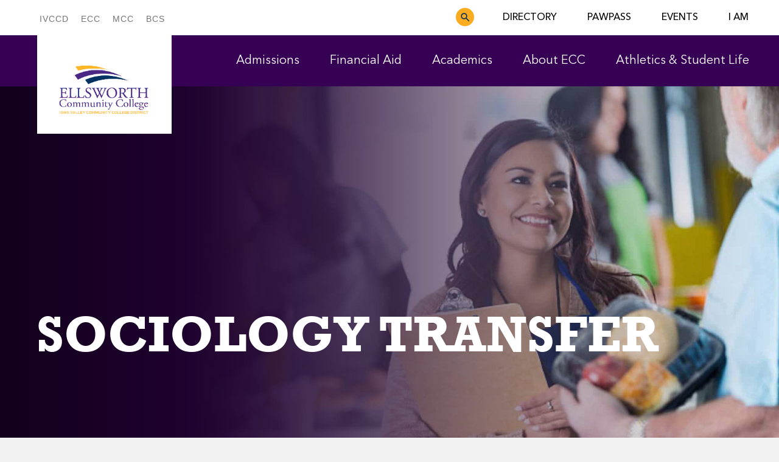

--- FILE ---
content_type: text/html; charset=UTF-8
request_url: https://ecc.iavalley.edu/program/sociology-transfer/
body_size: 24605
content:
<!DOCTYPE html>
<html lang="en-US">
<head>
<meta charset="UTF-8" />
<script>
var gform;gform||(document.addEventListener("gform_main_scripts_loaded",function(){gform.scriptsLoaded=!0}),document.addEventListener("gform/theme/scripts_loaded",function(){gform.themeScriptsLoaded=!0}),window.addEventListener("DOMContentLoaded",function(){gform.domLoaded=!0}),gform={domLoaded:!1,scriptsLoaded:!1,themeScriptsLoaded:!1,isFormEditor:()=>"function"==typeof InitializeEditor,callIfLoaded:function(o){return!(!gform.domLoaded||!gform.scriptsLoaded||!gform.themeScriptsLoaded&&!gform.isFormEditor()||(gform.isFormEditor()&&console.warn("The use of gform.initializeOnLoaded() is deprecated in the form editor context and will be removed in Gravity Forms 3.1."),o(),0))},initializeOnLoaded:function(o){gform.callIfLoaded(o)||(document.addEventListener("gform_main_scripts_loaded",()=>{gform.scriptsLoaded=!0,gform.callIfLoaded(o)}),document.addEventListener("gform/theme/scripts_loaded",()=>{gform.themeScriptsLoaded=!0,gform.callIfLoaded(o)}),window.addEventListener("DOMContentLoaded",()=>{gform.domLoaded=!0,gform.callIfLoaded(o)}))},hooks:{action:{},filter:{}},addAction:function(o,r,e,t){gform.addHook("action",o,r,e,t)},addFilter:function(o,r,e,t){gform.addHook("filter",o,r,e,t)},doAction:function(o){gform.doHook("action",o,arguments)},applyFilters:function(o){return gform.doHook("filter",o,arguments)},removeAction:function(o,r){gform.removeHook("action",o,r)},removeFilter:function(o,r,e){gform.removeHook("filter",o,r,e)},addHook:function(o,r,e,t,n){null==gform.hooks[o][r]&&(gform.hooks[o][r]=[]);var d=gform.hooks[o][r];null==n&&(n=r+"_"+d.length),gform.hooks[o][r].push({tag:n,callable:e,priority:t=null==t?10:t})},doHook:function(r,o,e){var t;if(e=Array.prototype.slice.call(e,1),null!=gform.hooks[r][o]&&((o=gform.hooks[r][o]).sort(function(o,r){return o.priority-r.priority}),o.forEach(function(o){"function"!=typeof(t=o.callable)&&(t=window[t]),"action"==r?t.apply(null,e):e[0]=t.apply(null,e)})),"filter"==r)return e[0]},removeHook:function(o,r,t,n){var e;null!=gform.hooks[o][r]&&(e=(e=gform.hooks[o][r]).filter(function(o,r,e){return!!(null!=n&&n!=o.tag||null!=t&&t!=o.priority)}),gform.hooks[o][r]=e)}});
</script>

<meta name='viewport' content='width=device-width, initial-scale=1.0' />

<meta http-equiv='X-UA-Compatible' content='IE=edge' />
<link rel="profile" href="https://gmpg.org/xfn/11" />
<meta name='robots' content='index, follow, max-image-preview:large, max-snippet:-1, max-video-preview:-1' />

	<!-- This site is optimized with the Yoast SEO plugin v26.5 - https://yoast.com/wordpress/plugins/seo/ -->
	<title>Sociology Transfer | Ellsworth Community College</title>
	<meta name="description" content="Study Sociology at Ellsworth Community College and work to understand social behavior. Students can transfer to the Bachelor&#039;s program of their choice." />
	<link rel="canonical" href="https://ecc.iavalley.edu/program/sociology-transfer/" />
	<meta property="og:locale" content="en_US" />
	<meta property="og:type" content="article" />
	<meta property="og:title" content="Sociology Transfer | Ellsworth Community College" />
	<meta property="og:description" content="Study Sociology at Ellsworth Community College and work to understand social behavior. Students can transfer to the Bachelor&#039;s program of their choice." />
	<meta property="og:url" content="https://ecc.iavalley.edu/program/sociology-transfer/" />
	<meta property="og:site_name" content="Ellsworth Community College" />
	<meta property="article:modified_time" content="2025-05-27T20:07:42+00:00" />
	<meta property="og:image" content="https://ecc.iavalley.edu/wp-content/uploads/sites/4/2022/07/ECC-Sociology-scaled.jpg" />
	<meta property="og:image:width" content="2048" />
	<meta property="og:image:height" content="1024" />
	<meta property="og:image:type" content="image/jpeg" />
	<meta name="twitter:card" content="summary_large_image" />
	<meta name="twitter:label1" content="Est. reading time" />
	<meta name="twitter:data1" content="1 minute" />
	<script type="application/ld+json" class="yoast-schema-graph">{"@context":"https://schema.org","@graph":[{"@type":"WebPage","@id":"https://ecc.iavalley.edu/program/sociology-transfer/","url":"https://ecc.iavalley.edu/program/sociology-transfer/","name":"Sociology Transfer | Ellsworth Community College","isPartOf":{"@id":"https://ecc.iavalley.edu/#website"},"primaryImageOfPage":{"@id":"https://ecc.iavalley.edu/program/sociology-transfer/#primaryimage"},"image":{"@id":"https://ecc.iavalley.edu/program/sociology-transfer/#primaryimage"},"thumbnailUrl":"https://ecc.iavalley.edu/wp-content/uploads/sites/4/2022/07/ECC-Sociology-scaled.jpg","datePublished":"2022-07-06T13:35:08+00:00","dateModified":"2025-05-27T20:07:42+00:00","description":"Study Sociology at Ellsworth Community College and work to understand social behavior. Students can transfer to the Bachelor's program of their choice.","breadcrumb":{"@id":"https://ecc.iavalley.edu/program/sociology-transfer/#breadcrumb"},"inLanguage":"en-US","potentialAction":[{"@type":"ReadAction","target":["https://ecc.iavalley.edu/program/sociology-transfer/"]}]},{"@type":"ImageObject","inLanguage":"en-US","@id":"https://ecc.iavalley.edu/program/sociology-transfer/#primaryimage","url":"https://ecc.iavalley.edu/wp-content/uploads/sites/4/2022/07/ECC-Sociology-scaled.jpg","contentUrl":"https://ecc.iavalley.edu/wp-content/uploads/sites/4/2022/07/ECC-Sociology-scaled.jpg","width":2048,"height":1024},{"@type":"BreadcrumbList","@id":"https://ecc.iavalley.edu/program/sociology-transfer/#breadcrumb","itemListElement":[{"@type":"ListItem","position":1,"name":"Home","item":"https://ecc.iavalley.edu/"},{"@type":"ListItem","position":2,"name":"Programs","item":"https://ecc.iavalley.edu/program/"},{"@type":"ListItem","position":3,"name":"Sociology Transfer"}]},{"@type":"WebSite","@id":"https://ecc.iavalley.edu/#website","url":"https://ecc.iavalley.edu/","name":"Ellsworth Community College","description":"Just another User&#039;s blog Sites site","potentialAction":[{"@type":"SearchAction","target":{"@type":"EntryPoint","urlTemplate":"https://ecc.iavalley.edu/?s={search_term_string}"},"query-input":{"@type":"PropertyValueSpecification","valueRequired":true,"valueName":"search_term_string"}}],"inLanguage":"en-US"}]}</script>
	<!-- / Yoast SEO plugin. -->


<link rel='dns-prefetch' href='//cdnjs.cloudflare.com' />
<link rel="alternate" type="application/rss+xml" title="Ellsworth Community College &raquo; Feed" href="https://ecc.iavalley.edu/feed/" />
<link rel="alternate" type="application/rss+xml" title="Ellsworth Community College &raquo; Comments Feed" href="https://ecc.iavalley.edu/comments/feed/" />
<link rel="alternate" type="text/calendar" title="Ellsworth Community College &raquo; iCal Feed" href="https://ecc.iavalley.edu/events/?ical=1" />
<link rel="alternate" title="oEmbed (JSON)" type="application/json+oembed" href="https://ecc.iavalley.edu/wp-json/oembed/1.0/embed?url=https%3A%2F%2Fecc.iavalley.edu%2Fprogram%2Fsociology-transfer%2F" />
<link rel="alternate" title="oEmbed (XML)" type="text/xml+oembed" href="https://ecc.iavalley.edu/wp-json/oembed/1.0/embed?url=https%3A%2F%2Fecc.iavalley.edu%2Fprogram%2Fsociology-transfer%2F&#038;format=xml" />
<link rel="preload" href="https://cdnjs.cloudflare.com/ajax/libs/foundicons/3.0.0/foundation-icons.woff" as="font" type="font/woff2" crossorigin="anonymous">
<link rel="preload" href="https://ecc.iavalley.edu/wp-content/plugins/bb-plugin/fonts/fontawesome/5.15.4/webfonts/fa-solid-900.woff2" as="font" type="font/woff2" crossorigin="anonymous">
<link rel="preload" href="https://ecc.iavalley.edu/wp-content/plugins/bb-plugin/fonts/fontawesome/5.15.4/webfonts/fa-regular-400.woff2" as="font" type="font/woff2" crossorigin="anonymous">
<link rel="preload" href="https://ecc.iavalley.edu/wp-content/plugins/bb-plugin/fonts/fontawesome/5.15.4/webfonts/fa-brands-400.woff2" as="font" type="font/woff2" crossorigin="anonymous">
<style id='wp-img-auto-sizes-contain-inline-css'>
img:is([sizes=auto i],[sizes^="auto," i]){contain-intrinsic-size:3000px 1500px}
/*# sourceURL=wp-img-auto-sizes-contain-inline-css */
</style>
<link rel='stylesheet' id='tribe-events-pro-mini-calendar-block-styles-css' href='https://ecc.iavalley.edu/wp-content/plugins/events-calendar-pro/build/css/tribe-events-pro-mini-calendar-block.css?ver=7.7.11' media='all' />
<link rel='stylesheet' id='sbi_styles-css' href='https://ecc.iavalley.edu/wp-content/plugins/instagram-feed-pro/css/sbi-styles.min.css?ver=6.9.0' media='all' />
<style id='wp-emoji-styles-inline-css'>

	img.wp-smiley, img.emoji {
		display: inline !important;
		border: none !important;
		box-shadow: none !important;
		height: 1em !important;
		width: 1em !important;
		margin: 0 0.07em !important;
		vertical-align: -0.1em !important;
		background: none !important;
		padding: 0 !important;
	}
/*# sourceURL=wp-emoji-styles-inline-css */
</style>
<link rel='stylesheet' id='wp-block-library-css' href='https://ecc.iavalley.edu/wp-includes/css/dist/block-library/style.min.css?ver=6.9' media='all' />
<style id='global-styles-inline-css'>
:root{--wp--preset--aspect-ratio--square: 1;--wp--preset--aspect-ratio--4-3: 4/3;--wp--preset--aspect-ratio--3-4: 3/4;--wp--preset--aspect-ratio--3-2: 3/2;--wp--preset--aspect-ratio--2-3: 2/3;--wp--preset--aspect-ratio--16-9: 16/9;--wp--preset--aspect-ratio--9-16: 9/16;--wp--preset--color--black: #000000;--wp--preset--color--cyan-bluish-gray: #abb8c3;--wp--preset--color--white: #ffffff;--wp--preset--color--pale-pink: #f78da7;--wp--preset--color--vivid-red: #cf2e2e;--wp--preset--color--luminous-vivid-orange: #ff6900;--wp--preset--color--luminous-vivid-amber: #fcb900;--wp--preset--color--light-green-cyan: #7bdcb5;--wp--preset--color--vivid-green-cyan: #00d084;--wp--preset--color--pale-cyan-blue: #8ed1fc;--wp--preset--color--vivid-cyan-blue: #0693e3;--wp--preset--color--vivid-purple: #9b51e0;--wp--preset--color--fl-heading-text: #333333;--wp--preset--color--fl-body-bg: #f2f2f2;--wp--preset--color--fl-body-text: #757575;--wp--preset--color--fl-accent: #2b7bb9;--wp--preset--color--fl-accent-hover: #2b7bb9;--wp--preset--color--fl-topbar-bg: #ffffff;--wp--preset--color--fl-topbar-text: #000000;--wp--preset--color--fl-topbar-link: #428bca;--wp--preset--color--fl-topbar-hover: #428bca;--wp--preset--color--fl-header-bg: #ffffff;--wp--preset--color--fl-header-text: #000000;--wp--preset--color--fl-header-link: #428bca;--wp--preset--color--fl-header-hover: #428bca;--wp--preset--color--fl-nav-bg: #ffffff;--wp--preset--color--fl-nav-link: #428bca;--wp--preset--color--fl-nav-hover: #428bca;--wp--preset--color--fl-content-bg: #ffffff;--wp--preset--color--fl-footer-widgets-bg: #ffffff;--wp--preset--color--fl-footer-widgets-text: #000000;--wp--preset--color--fl-footer-widgets-link: #428bca;--wp--preset--color--fl-footer-widgets-hover: #428bca;--wp--preset--color--fl-footer-bg: #ffffff;--wp--preset--color--fl-footer-text: #000000;--wp--preset--color--fl-footer-link: #428bca;--wp--preset--color--fl-footer-hover: #428bca;--wp--preset--gradient--vivid-cyan-blue-to-vivid-purple: linear-gradient(135deg,rgb(6,147,227) 0%,rgb(155,81,224) 100%);--wp--preset--gradient--light-green-cyan-to-vivid-green-cyan: linear-gradient(135deg,rgb(122,220,180) 0%,rgb(0,208,130) 100%);--wp--preset--gradient--luminous-vivid-amber-to-luminous-vivid-orange: linear-gradient(135deg,rgb(252,185,0) 0%,rgb(255,105,0) 100%);--wp--preset--gradient--luminous-vivid-orange-to-vivid-red: linear-gradient(135deg,rgb(255,105,0) 0%,rgb(207,46,46) 100%);--wp--preset--gradient--very-light-gray-to-cyan-bluish-gray: linear-gradient(135deg,rgb(238,238,238) 0%,rgb(169,184,195) 100%);--wp--preset--gradient--cool-to-warm-spectrum: linear-gradient(135deg,rgb(74,234,220) 0%,rgb(151,120,209) 20%,rgb(207,42,186) 40%,rgb(238,44,130) 60%,rgb(251,105,98) 80%,rgb(254,248,76) 100%);--wp--preset--gradient--blush-light-purple: linear-gradient(135deg,rgb(255,206,236) 0%,rgb(152,150,240) 100%);--wp--preset--gradient--blush-bordeaux: linear-gradient(135deg,rgb(254,205,165) 0%,rgb(254,45,45) 50%,rgb(107,0,62) 100%);--wp--preset--gradient--luminous-dusk: linear-gradient(135deg,rgb(255,203,112) 0%,rgb(199,81,192) 50%,rgb(65,88,208) 100%);--wp--preset--gradient--pale-ocean: linear-gradient(135deg,rgb(255,245,203) 0%,rgb(182,227,212) 50%,rgb(51,167,181) 100%);--wp--preset--gradient--electric-grass: linear-gradient(135deg,rgb(202,248,128) 0%,rgb(113,206,126) 100%);--wp--preset--gradient--midnight: linear-gradient(135deg,rgb(2,3,129) 0%,rgb(40,116,252) 100%);--wp--preset--font-size--small: 13px;--wp--preset--font-size--medium: 20px;--wp--preset--font-size--large: 36px;--wp--preset--font-size--x-large: 42px;--wp--preset--spacing--20: 0.44rem;--wp--preset--spacing--30: 0.67rem;--wp--preset--spacing--40: 1rem;--wp--preset--spacing--50: 1.5rem;--wp--preset--spacing--60: 2.25rem;--wp--preset--spacing--70: 3.38rem;--wp--preset--spacing--80: 5.06rem;--wp--preset--shadow--natural: 6px 6px 9px rgba(0, 0, 0, 0.2);--wp--preset--shadow--deep: 12px 12px 50px rgba(0, 0, 0, 0.4);--wp--preset--shadow--sharp: 6px 6px 0px rgba(0, 0, 0, 0.2);--wp--preset--shadow--outlined: 6px 6px 0px -3px rgb(255, 255, 255), 6px 6px rgb(0, 0, 0);--wp--preset--shadow--crisp: 6px 6px 0px rgb(0, 0, 0);}:where(.is-layout-flex){gap: 0.5em;}:where(.is-layout-grid){gap: 0.5em;}body .is-layout-flex{display: flex;}.is-layout-flex{flex-wrap: wrap;align-items: center;}.is-layout-flex > :is(*, div){margin: 0;}body .is-layout-grid{display: grid;}.is-layout-grid > :is(*, div){margin: 0;}:where(.wp-block-columns.is-layout-flex){gap: 2em;}:where(.wp-block-columns.is-layout-grid){gap: 2em;}:where(.wp-block-post-template.is-layout-flex){gap: 1.25em;}:where(.wp-block-post-template.is-layout-grid){gap: 1.25em;}.has-black-color{color: var(--wp--preset--color--black) !important;}.has-cyan-bluish-gray-color{color: var(--wp--preset--color--cyan-bluish-gray) !important;}.has-white-color{color: var(--wp--preset--color--white) !important;}.has-pale-pink-color{color: var(--wp--preset--color--pale-pink) !important;}.has-vivid-red-color{color: var(--wp--preset--color--vivid-red) !important;}.has-luminous-vivid-orange-color{color: var(--wp--preset--color--luminous-vivid-orange) !important;}.has-luminous-vivid-amber-color{color: var(--wp--preset--color--luminous-vivid-amber) !important;}.has-light-green-cyan-color{color: var(--wp--preset--color--light-green-cyan) !important;}.has-vivid-green-cyan-color{color: var(--wp--preset--color--vivid-green-cyan) !important;}.has-pale-cyan-blue-color{color: var(--wp--preset--color--pale-cyan-blue) !important;}.has-vivid-cyan-blue-color{color: var(--wp--preset--color--vivid-cyan-blue) !important;}.has-vivid-purple-color{color: var(--wp--preset--color--vivid-purple) !important;}.has-black-background-color{background-color: var(--wp--preset--color--black) !important;}.has-cyan-bluish-gray-background-color{background-color: var(--wp--preset--color--cyan-bluish-gray) !important;}.has-white-background-color{background-color: var(--wp--preset--color--white) !important;}.has-pale-pink-background-color{background-color: var(--wp--preset--color--pale-pink) !important;}.has-vivid-red-background-color{background-color: var(--wp--preset--color--vivid-red) !important;}.has-luminous-vivid-orange-background-color{background-color: var(--wp--preset--color--luminous-vivid-orange) !important;}.has-luminous-vivid-amber-background-color{background-color: var(--wp--preset--color--luminous-vivid-amber) !important;}.has-light-green-cyan-background-color{background-color: var(--wp--preset--color--light-green-cyan) !important;}.has-vivid-green-cyan-background-color{background-color: var(--wp--preset--color--vivid-green-cyan) !important;}.has-pale-cyan-blue-background-color{background-color: var(--wp--preset--color--pale-cyan-blue) !important;}.has-vivid-cyan-blue-background-color{background-color: var(--wp--preset--color--vivid-cyan-blue) !important;}.has-vivid-purple-background-color{background-color: var(--wp--preset--color--vivid-purple) !important;}.has-black-border-color{border-color: var(--wp--preset--color--black) !important;}.has-cyan-bluish-gray-border-color{border-color: var(--wp--preset--color--cyan-bluish-gray) !important;}.has-white-border-color{border-color: var(--wp--preset--color--white) !important;}.has-pale-pink-border-color{border-color: var(--wp--preset--color--pale-pink) !important;}.has-vivid-red-border-color{border-color: var(--wp--preset--color--vivid-red) !important;}.has-luminous-vivid-orange-border-color{border-color: var(--wp--preset--color--luminous-vivid-orange) !important;}.has-luminous-vivid-amber-border-color{border-color: var(--wp--preset--color--luminous-vivid-amber) !important;}.has-light-green-cyan-border-color{border-color: var(--wp--preset--color--light-green-cyan) !important;}.has-vivid-green-cyan-border-color{border-color: var(--wp--preset--color--vivid-green-cyan) !important;}.has-pale-cyan-blue-border-color{border-color: var(--wp--preset--color--pale-cyan-blue) !important;}.has-vivid-cyan-blue-border-color{border-color: var(--wp--preset--color--vivid-cyan-blue) !important;}.has-vivid-purple-border-color{border-color: var(--wp--preset--color--vivid-purple) !important;}.has-vivid-cyan-blue-to-vivid-purple-gradient-background{background: var(--wp--preset--gradient--vivid-cyan-blue-to-vivid-purple) !important;}.has-light-green-cyan-to-vivid-green-cyan-gradient-background{background: var(--wp--preset--gradient--light-green-cyan-to-vivid-green-cyan) !important;}.has-luminous-vivid-amber-to-luminous-vivid-orange-gradient-background{background: var(--wp--preset--gradient--luminous-vivid-amber-to-luminous-vivid-orange) !important;}.has-luminous-vivid-orange-to-vivid-red-gradient-background{background: var(--wp--preset--gradient--luminous-vivid-orange-to-vivid-red) !important;}.has-very-light-gray-to-cyan-bluish-gray-gradient-background{background: var(--wp--preset--gradient--very-light-gray-to-cyan-bluish-gray) !important;}.has-cool-to-warm-spectrum-gradient-background{background: var(--wp--preset--gradient--cool-to-warm-spectrum) !important;}.has-blush-light-purple-gradient-background{background: var(--wp--preset--gradient--blush-light-purple) !important;}.has-blush-bordeaux-gradient-background{background: var(--wp--preset--gradient--blush-bordeaux) !important;}.has-luminous-dusk-gradient-background{background: var(--wp--preset--gradient--luminous-dusk) !important;}.has-pale-ocean-gradient-background{background: var(--wp--preset--gradient--pale-ocean) !important;}.has-electric-grass-gradient-background{background: var(--wp--preset--gradient--electric-grass) !important;}.has-midnight-gradient-background{background: var(--wp--preset--gradient--midnight) !important;}.has-small-font-size{font-size: var(--wp--preset--font-size--small) !important;}.has-medium-font-size{font-size: var(--wp--preset--font-size--medium) !important;}.has-large-font-size{font-size: var(--wp--preset--font-size--large) !important;}.has-x-large-font-size{font-size: var(--wp--preset--font-size--x-large) !important;}
/*# sourceURL=global-styles-inline-css */
</style>

<style id='classic-theme-styles-inline-css'>
/*! This file is auto-generated */
.wp-block-button__link{color:#fff;background-color:#32373c;border-radius:9999px;box-shadow:none;text-decoration:none;padding:calc(.667em + 2px) calc(1.333em + 2px);font-size:1.125em}.wp-block-file__button{background:#32373c;color:#fff;text-decoration:none}
/*# sourceURL=/wp-includes/css/classic-themes.min.css */
</style>
<link rel='stylesheet' id='font-awesome-5-css' href='https://ecc.iavalley.edu/wp-content/plugins/bb-plugin/fonts/fontawesome/5.15.4/css/all.min.css?ver=2.9.4.1' media='all' />
<link rel='stylesheet' id='foundation-icons-css' href='https://cdnjs.cloudflare.com/ajax/libs/foundicons/3.0.0/foundation-icons.css?ver=2.9.4.1' media='all' />
<link rel='stylesheet' id='dashicons-css' href='https://ecc.iavalley.edu/wp-includes/css/dashicons.min.css?ver=6.9' media='all' />
<link rel='stylesheet' id='fl-builder-layout-bundle-37c3911e1c894ecbf69e8e21a2249091-css' href='https://ecc.iavalley.edu/wp-content/uploads/sites/4/bb-plugin/cache/37c3911e1c894ecbf69e8e21a2249091-layout-bundle.css?ver=2.9.4.1-1.5.2.1' media='all' />
<link rel='stylesheet' id='megamenu-css' href='https://ecc.iavalley.edu/wp-content/uploads/sites/4/maxmegamenu/style.css?ver=3a7305' media='all' />
<link rel='stylesheet' id='e_api_css-css' href='https://ecc.iavalley.edu/wp-content/plugins/eway-api-plugin/assets/css/main.css?ver=1.0.0' media='all' />
<link rel='stylesheet' id='owl_slider-css' href='//cdnjs.cloudflare.com/ajax/libs/OwlCarousel2/2.3.4/assets/owl.carousel.min.css?ver=6.9' media='all' />
<link rel='stylesheet' id='owl_slider_theme-css' href='//cdnjs.cloudflare.com/ajax/libs/OwlCarousel2/2.3.4/assets/owl.theme.default.min.css?ver=6.9' media='all' />
<link rel='stylesheet' id='custom-css-ecc-css' href='https://ecc.iavalley.edu/wp-content/themes/bb-theme-child/assets/ecc-custom.css?ver=1.0.0' media='all' />
<link rel='stylesheet' id='jquery-magnificpopup-css' href='https://ecc.iavalley.edu/wp-content/plugins/bb-plugin/css/jquery.magnificpopup.min.css?ver=2.9.4.1' media='all' />
<link rel='stylesheet' id='base-css' href='https://ecc.iavalley.edu/wp-content/themes/bb-theme/css/base.min.css?ver=1.7.19' media='all' />
<link rel='stylesheet' id='fl-automator-skin-css' href='https://ecc.iavalley.edu/wp-content/uploads/sites/4/bb-theme/skin-69302161d4ccd.css?ver=1.7.19' media='all' />
<link rel='stylesheet' id='fl-child-theme-css' href='https://ecc.iavalley.edu/wp-content/themes/bb-theme-child/style.css?ver=6.9' media='all' />
<script src="https://ecc.iavalley.edu/wp-includes/js/jquery/jquery.min.js?ver=3.7.1" id="jquery-core-js"></script>
<script src="https://ecc.iavalley.edu/wp-includes/js/jquery/jquery-migrate.min.js?ver=3.4.1" id="jquery-migrate-js"></script>
<script id="e_api_js-js-extra">
var wpAjax = {"ajaxurl":"https://ecc.iavalley.edu/wp-admin/admin-ajax.php"};
//# sourceURL=e_api_js-js-extra
</script>
<script src="https://ecc.iavalley.edu/wp-content/plugins/eway-api-plugin/assets/js/main.js?ver=1.0" id="e_api_js-js"></script>
<script src="//cdnjs.cloudflare.com/ajax/libs/OwlCarousel2/2.3.4/owl.carousel.min.js?ver=1" id="owl_script-js"></script>
<link rel="https://api.w.org/" href="https://ecc.iavalley.edu/wp-json/" /><link rel="alternate" title="JSON" type="application/json" href="https://ecc.iavalley.edu/wp-json/wp/v2/program/108637" /><link rel="EditURI" type="application/rsd+xml" title="RSD" href="https://ecc.iavalley.edu/xmlrpc.php?rsd" />
<meta name="generator" content="WordPress 6.9" />
<link rel='shortlink' href='https://ecc.iavalley.edu/?p=108637' />
<!-- Google Tag Manager original recipe -->
<script>(function(w,d,s,l,i){w[l]=w[l]||[];w[l].push({'gtm.start':
new Date().getTime(),event:'gtm.js'});var f=d.getElementsByTagName(s)[0],
j=d.createElement(s),dl=l!='dataLayer'?'&l='+l:'';j.async=true;j.src=
'https://www.googletagmanager.com/gtm.js?id='+i+dl;f.parentNode.insertBefore(j,f);
})(window,document,'script','dataLayer','GTM-5T7DF2');</script>
<!-- End Google Tag Manager -->
<!-- <meta name="google-site-verification" content="wprOJ8H_YXYuKR9wOnxhbYvWstt-UVOgv_lTMfz-JE4" /> -->
<!-- Google tag (gtag.js) -->
<script async src="https://www.googletagmanager.com/gtag/js?id=G-JBW2B0QLCM"></script>
<script>
  window.dataLayer = window.dataLayer || [];
  function gtag(){dataLayer.push(arguments);}
  gtag('js', new Date());

  gtag('config', 'G-JBW2B0QLCM');
</script>
<style>
/*27-1-2023*/
body.single-tribe_events table tbody tr:first-child th, body.single-tribe_events table tbody tr:first-child td {
    background-color: #360055!important;
}
</style><meta name="tec-api-version" content="v1"><meta name="tec-api-origin" content="https://ecc.iavalley.edu"><link rel="alternate" href="https://ecc.iavalley.edu/wp-json/tribe/events/v1/" /><link rel="icon" href="https://ecc.iavalley.edu/wp-content/uploads/sites/4/2022/08/logo-012-150x150.jpg" sizes="32x32" />
<link rel="icon" href="https://ecc.iavalley.edu/wp-content/uploads/sites/4/2022/08/logo-012.jpg" sizes="192x192" />
<link rel="apple-touch-icon" href="https://ecc.iavalley.edu/wp-content/uploads/sites/4/2022/08/logo-012.jpg" />
<meta name="msapplication-TileImage" content="https://ecc.iavalley.edu/wp-content/uploads/sites/4/2022/08/logo-012.jpg" />
		<style id="wp-custom-css">
			/**** Bullet Styling Start 12.10.2022 ****/
.home-heading-type-1 ul {
    max-width: 800px;
    margin: 20px auto !important;
    text-align: left;
    padding: 0;
    margin-bottom: 30px !important;
}
.home-heading-type-1 ul ul {
	padding:0 0 0 20px;
}
/**** Bullet Styling Start 12.10.2022 ****/

/* #wpfront-notification-bar-spacer, #wpfront-notification-bar{min-height:52px !important;} */


@media screen and (max-width: 768px) {
  header .header_bar{height:auto !important;position:relative !important;
  }
	 header .header_bar .top-nav-link{
		 display:block !important;
	 }
	 header .header_bar .top-nav-link ul{
		 display:flex !important;
	 }
	 header .header_bar .top-nav-link a{font-size:10px !important;
	 }
}
/*17-7-2023*/
.ui-datepicker .ui-datepicker-calendar thead th span {
    font-size: 16px !important;
    color: #fff !important;
    font-weight: bold !important;
}

body table tbody tr:first-child th,
body table tbody tr:first-child td {
    background-color: #fff !important;
}

.gform-theme-datepicker:not(.gform-legacy-datepicker) .ui-datepicker-header {
    border: 0;
    display: flex;
    flex-direction: row;
    justify-content: center;
    margin: 0;
    padding: 0;
    position: relative;
    width: 100%;
    padding: 15px 10px;
    align-items: center;
    background: transparent !important;
    border: 2px solid #d4d4d4 !important;
}

.gform-theme-datepicker:not(.gform-legacy-datepicker) .ui-datepicker-header .ui-datepicker-prev,
.gform-theme-datepicker:not(.gform-legacy-datepicker) .ui-datepicker-header .ui-datepicker-next {
    top: 0;
    height: 100%;
    color: #fff;
    font-size: 40px;
}

.gform-theme-datepicker:not(.gform-legacy-datepicker) .ui-datepicker-header .ui-datepicker-prev:before,
.gform-theme-datepicker:not(.gform-legacy-datepicker) .ui-datepicker-header .ui-datepicker-next:before {
    color: #000 !important;
}

.ui-datepicker:not(.gform-legacy-datepicker) .ui-datepicker-header .ui-datepicker-title select.ui-datepicker-month,
.ui-datepicker:not(.gform-legacy-datepicker) .ui-datepicker-header .ui-datepicker-title select.ui-datepicker-year {
    font-size: 16px;
    color: #360055;
    background-color: transparent;
}

/*3-3-2023*/
body .fl-page-content p a,
body .home-find-your-fields-carousel-wrap .home-heading-type-1 p a,
body .example_headline_interior table a,
body .fl-page-content a ,
.ff_program_list_container_row .ff_study_list_box .uabb-blog-posts .uabb-post-heading a,
.example_headline_interior .home-heading-type-1 p a,
.interior_para_text .fl-rich-text p a{
    text-decoration: underline !important;font-weight: bold;
}

body .fl-page-content .uabb-button-wrap a,
body .fl-page-content .fl-button-wrap a,
body .fl-page-content .fl-post-grid-title a,
.home-district-news-row-full2 .home_district_news_Carsl .fl-post-grid-text .fl-post-grid-meta-terms .fl-post-grid-terms a,
body .fl-page-content .uabb-heading a,
body .fl-page-content .uabb-post-heading a,
body .uabb-blog-post-content .term_html a,
body .fl-page-content .uabb-button-wrap a:hover,
body .fl-page-content .fl-button-wrap a:hover,
body .fl-page-content .uabb-button-wrap a:focus,
body .fl-page-content .fl-button-wrap a:focus,
body .fl-page-content ul.page-numbers li a,
body .fl-page-content ul.page-numbers li a:hover,
body .fl-page-content ul.page-numbers li a:focus,
body .fl-page-content .uabb-post__terms a,
body .fl-page-content .uabb-info-list-title a,
body .fl-page-content .tribe-events-widget-events-list__event-title a,
body .fl-page-content .view_ff_program_link a,
body .fl-page-content .fl-accordion-button a,
.nt_link_ul .uabb-cl-wrap .uabb-cl-ul li a,
body .fl-page-content .sbi_load_btn,
body .fl-page-content .sbi_expand a,
body .fl-page-content a.fl-callout-title-link,
body .fl-page-content a.fl-callout-title-lin:hover,
body .fl-page-content a.fl-callout-title-lin:focus,
.interior_para_text .fl-rich-text li a:hover,
.interior_para_text .fl-rich-text li a:focus,
 body .fl-page-content h2 a,
body .fl-page-content h2 a:hover,
body .fl-page-content h2 a:focus,
.ff_program_list_container_row .ff_study_list_box .uabb-blog-posts .uabb-post-heading a:hover,
.ff_program_list_container_row .ff_study_list_box .uabb-blog-posts .uabb-post-heading a:focus,
body .fl-page-content h3 a:hover,body .fl-page-content h3 a:focus{
    text-decoration: none !important;
}

body .fl-page-content p a:hover,
body .fl-page-content p a:focus,
.interior_para_text .fl-rich-text p a:hover,
.interior_para_text .fl-rich-text p a:focus,
body .fl-page-content h3 a{
    text-decoration: none !important;
}.fl-accordion-small .fl-accordion-button {
    padding: 0;
}.fl-accordion-small .fl-accordion-button a{
    padding: 10px 15px;
}.fl-accordion-small .fl-accordion-button a:focus{    color: #360055;}
.example_headline_interior .fl-rich-text .top-header-p span, .example_headline_interior .fl-rich-text .top-header-p span a{    font-weight: normal;}


.event_page_single .tribe-common--breakpoint-medium.tribe-common .tribe-common-c-btn-border-small,
.event_page_single .tribe-common--breakpoint-medium.tribe-common a.tribe-common-c-btn-border-small,
.tribe-common--breakpoint-medium.tribe-events .tribe-events-c-view-selector--tabs .tribe-events-c-view-selector__list-item-link,
.single_blog .tribe-common--breakpoint-medium.tribe-common .tribe-common-c-btn-border-small,
.single_blog .tribe-common--breakpoint-medium.tribe-common a.tribe-common-c-btn-border-small,
.event_page_single .tribe-common--breakpoint-medium.tribe-common .tribe-common-g-row--gutters>.tribe-common-g-col .tribe-common-h4--min-medium,
.event_page_single .tribe-common--breakpoint-medium.tribe-events .tribe-events-c-nav__next,
.event_page_single .tribe-common--breakpoint-medium.tribe-events .tribe-events-c-nav__prev {
    text-decoration: none !important;
}
.example_headline_interior .uabb-info-list .uabb-info-list-wrapper > li p,
body .gform_legacy_markup_wrapper div.gform_body ul.gform_fields li.gfield.gfield_html{font-size: 16px;
    line-height: 24px;
    margin: 0 auto 35px;
    color: #000000 !important;
    font-family: Avenir-Next-Normal, Verdana, Arial, sans-serif;}
.event_page_single .tribe-events .datepicker .day, .event_page_single .tribe-events .datepicker .dow, .event_page_single .tribe-events .datepicker .month, .event_page_single .tribe-events .datepicker .year{color: #360055 !important;}
/*5-4-2023*/
.search .blog_details_post_page .uabb-blog-post-content .uabb-post-meta span.uabb-meta-date{ display:none}
/*10-7-2023*/
.home-row-video-popup-slider .fl-row-content-wrap{align-items: center !important;    padding-top: inherit;}


/*29-5-2025*/
@media (min-width: 1365px) {
   .header_bar .link_col_text>.fl-node-content {flex-direction: row;}
}
.blog_details_post_page .uabb-blog-post-section .uabb-module-content{text-align: left;}



		</style>
		<style type="text/css">/** Mega Menu CSS: fs **/</style>
<link rel='stylesheet' id='gform_basic-css' href='https://ecc.iavalley.edu/wp-content/plugins/gravityforms/assets/css/dist/basic.min.css?ver=2.9.25' media='all' />
<link rel='stylesheet' id='gform_theme_components-css' href='https://ecc.iavalley.edu/wp-content/plugins/gravityforms/assets/css/dist/theme-components.min.css?ver=2.9.25' media='all' />
<link rel='stylesheet' id='gform_theme-css' href='https://ecc.iavalley.edu/wp-content/plugins/gravityforms/assets/css/dist/theme.min.css?ver=2.9.25' media='all' />
<link rel='stylesheet' id='foobar-core-css' href='https://ecc.iavalley.edu/wp-content/plugins/foobar-notifications-lite/assets/css/foobar.min.css?ver=2.1.36' media='all' />
</head>
<body class="wp-singular program-template-default single single-program postid-108637 wp-theme-bb-theme wp-child-theme-bb-theme-child fl-builder-2-9-4-1 fl-themer-1-5-2-1 fl-theme-1-7-19 fl-no-js tribe-no-js fl-theme-builder-header fl-theme-builder-header-universal-header-row fl-theme-builder-footer fl-theme-builder-footer-universal-footer-row fl-theme-builder-singular fl-theme-builder-singular-single-program-template mega-menu-header mega-menu-bar fl-framework-base fl-preset-default fl-full-width fl-search-active" itemscope="itemscope" itemtype="https://schema.org/WebPage">
<!-- Google Tag Manager (noscript) -->
<noscript><iframe src="https://www.googletagmanager.com/ns.html?id=GTM-5T7DF2"
height="0" width="0" style="display:none;visibility:hidden"></iframe></noscript>
<!-- End Google Tag Manager (noscript) --><a aria-label="Skip to content" class="fl-screen-reader-text" href="#fl-main-content">Skip to content</a><div class="fl-page">
	<header class="fl-builder-content fl-builder-content-15 fl-builder-global-templates-locked" data-post-id="15" data-type="header" data-sticky="0" data-sticky-on="" data-sticky-breakpoint="medium" data-shrink="0" data-overlay="0" data-overlay-bg="transparent" data-shrink-image-height="50px" role="banner" itemscope="itemscope" itemtype="http://schema.org/WPHeader"><div class="fl-row fl-row-full-width fl-row-bg-none fl-node-614dd32ab50b7 fl-row-default-height fl-row-align-center ivccd_notiification_banner" data-node="614dd32ab50b7">
	<div class="fl-row-content-wrap">
								<div class="fl-row-content fl-row-full-width fl-node-content">
		
<div class="fl-col-group fl-node-614dd32aba7f7" data-node="614dd32aba7f7">
			<div class="fl-col fl-node-614dd32aba8ad fl-col-bg-color" data-node="614dd32aba8ad">
	<div class="fl-col-content fl-node-content"></div>
</div>
	</div>
		</div>
	</div>
</div>
<div class="fl-row fl-row-full-width fl-row-bg-color fl-node-614b1f02c2caa fl-row-default-height fl-row-align-center header_bar" data-node="614b1f02c2caa">
	<div class="fl-row-content-wrap">
								<div class="fl-row-content fl-row-full-width fl-node-content">
		
<div class="fl-col-group fl-node-614b1f12199cf" data-node="614b1f12199cf">
			<div class="fl-col fl-node-614b1f1219a65 fl-col-bg-color fl-col-has-cols link_col_text" data-node="614b1f1219a65">
	<div class="fl-col-content fl-node-content"><div class="fl-module fl-module-creative-link fl-node-q52kdjp7nzw6 all_college_header_links" data-node="q52kdjp7nzw6">
	<div class="fl-module-content fl-node-content">
		<div class="uabb-module-content uabb-cl-wrap">
	<ul class="uabb-cl-ul">
			<li class="uabb-creative-link uabb-cl-style3 ">
			<h4 class="uabb-cl-heading">
			<a href="https://www.iavalley.edu/" target="_self"  data-hover="IVCCD" aria-label="IVCCD">IVCCD</a>
			</h4>
		</li>
					<li class="uabb-creative-link uabb-cl-style3 ">
			<h4 class="uabb-cl-heading">
			<a href="https://ecc.iavalley.edu/" target="_self"  data-hover="ECC" aria-label="ECC">ECC</a>
			</h4>
		</li>
					<li class="uabb-creative-link uabb-cl-style3 ">
			<h4 class="uabb-cl-heading">
			<a href="https://mcc.iavalley.edu/" target="_self"  data-hover="MCC" aria-label="MCC">MCC</a>
			</h4>
		</li>
					<li class="uabb-creative-link uabb-cl-style3 ">
			<h4 class="uabb-cl-heading">
			<a href="https://ce.iavalley.edu/" target="_self"  data-hover="BCS" aria-label="BCS">BCS</a>
			</h4>
		</li>
				</ul>
</div>
	</div>
</div>

<div class="fl-col-group fl-node-614c82831d16c fl-col-group-nested" data-node="614c82831d16c">
			<div class="fl-col fl-node-614c82831d1f1 fl-col-bg-color top-nab-search-column" data-node="614c82831d1f1">
	<div class="fl-col-content fl-node-content"><div class="fl-module fl-module-uabb-search fl-node-614c81cc187a7 top-nab-search" data-node="614c81cc187a7">
	<div class="fl-module-content fl-node-content">
		
<div class="uabb-search-form uabb-search-form-button uabb-search-form-inline uabb-search-button-expand uabb-search-button-right uabb-search-button-expand-left uabb-search-form-width-full"
	>
	<div class="uabb-search-form-wrap">
		<div class="uabb-search-form-fields">
			<div class="uabb-search-form-input-wrap">
				<form role="search" aria-label="Search form" method="get" action="https://ecc.iavalley.edu/" data-nonce=9b9f182126>
					<div class="uabb-form-field">
																<input type="search" aria-label="Search input" class="uabb-search-text" placeholder="Search..." value="" name="s" />
												</div>
									</form>
			</div>
			
<div class="uabb-module-content uabb-button-wrap uabb-creative-button-wrap uabb-button-width-auto uabb-creative-button-width-auto uabb-button-center uabb-creative-button-center uabb-button-reponsive-center uabb-creative-button-reponsive-center uabb-button-has-icon uabb-creative-button-has-icon">
			<a href="javascript:void(0)" title="Click Here" target="_self"  class="uabb-button ast-button uabb-creative-button uabb-creative-default-btn   " data-modal=614c81cc187a7  role="button" aria-label="Search Button">
								<i class="uabb-button-icon uabb-creative-button-icon uabb-button-icon-before uabb-creative-button-icon-before fas fa-search"></i>
											<span class="uabb-button-text uabb-creative-button-text">Search Button</span>
							
						
		</a>
	</div>




		</div>
	</div>
	<div class="uabb-search-overlay"></div>
</div>
	</div>
</div>
</div>
</div>
			<div class="fl-col fl-node-614c82831d1f4 fl-col-bg-color fl-col-small top-nab-links-column" data-node="614c82831d1f4">
	<div class="fl-col-content fl-node-content"><div class="fl-module fl-module-creative-link fl-node-614b207f09546 top-nav-link" data-node="614b207f09546">
	<div class="fl-module-content fl-node-content">
		<div class="uabb-module-content uabb-cl-wrap">
	<ul class="uabb-cl-ul">
			<li class="uabb-creative-link uabb-cl-simple ">
			<h4 class="uabb-cl-heading">
			<a href="https://ecc.iavalley.edu/directory/" target="_self"  data-hover="DIRECTORY" aria-label="DIRECTORY">DIRECTORY</a>
			</h4>
		</li>
					<li class="uabb-creative-link uabb-cl-simple ">
			<h4 class="uabb-cl-heading">
			<a href="https://pawpass.iavalley.edu/ics/" target="_blank" rel="noopener" data-hover="PAWPASS" aria-label="PAWPASS">PAWPASS</a>
			</h4>
		</li>
					<li class="uabb-creative-link uabb-cl-simple ">
			<h4 class="uabb-cl-heading">
			<a href="https://ecc.iavalley.edu/events/" target="_self"  data-hover="EVENTS" aria-label="EVENTS">EVENTS</a>
			</h4>
		</li>
					<li class="uabb-creative-link uabb-cl-simple ">
			<h4 class="uabb-cl-heading">
			<a href="https://ecc.iavalley.edu/i-am/" target="_self"  data-hover="I AM" aria-label="I AM">I AM</a>
			</h4>
		</li>
				</ul>
</div>
	</div>
</div>
</div>
</div>
	</div>
</div>
</div>
	</div>
		</div>
	</div>
</div>
<div class="fl-row fl-row-full-width fl-row-bg-color fl-node-614d768031f28 fl-row-default-height fl-row-align-center" data-node="614d768031f28">
	<div class="fl-row-content-wrap">
								<div class="fl-row-content fl-row-full-width fl-node-content">
		
<div class="fl-col-group fl-node-614d768032138" data-node="614d768032138">
			<div class="fl-col fl-node-614d768032139 fl-col-bg-color fl-col-has-cols blue_header" data-node="614d768032139">
	<div class="fl-col-content fl-node-content">
<div class="fl-col-group fl-node-614d76803213a fl-col-group-nested" data-node="614d76803213a">
			<div class="fl-col fl-node-614d76803213b fl-col-bg-color fl-col-small logo-column" data-node="614d76803213b">
	<div class="fl-col-content fl-node-content"><div class="fl-module fl-module-photo fl-node-614d76803213c header_logo" data-node="614d76803213c">
	<div class="fl-module-content fl-node-content">
		<div class="fl-photo fl-photo-align-center" itemscope itemtype="https://schema.org/ImageObject">
	<div class="fl-photo-content fl-photo-img-png">
				<a href="https://ecc.iavalley.edu" target="_self" itemprop="url">
				<img loading="lazy" decoding="async" class="fl-photo-img wp-image-117 size-full" src="https://ecc.iavalley.edu/wp-content/uploads/sites/4/2021/09/eccc-79-ca-150-a-1-bb-1-ff-2096-f-781-d-13801-ed-8-f-jpg.png" alt="ellsworth-community-college-logo" itemprop="image" height="120" width="219" title="eccc-79-ca-150-a-1-bb-1-ff-2096-f-781-d-13801-ed-8-f-jpg"  data-no-lazy="1" />
				</a>
					</div>
	</div>
	</div>
</div>
</div>
</div>
			<div class="fl-col fl-node-614d76803213d fl-col-bg-color main-nav-column" data-node="614d76803213d">
	<div class="fl-col-content fl-node-content"><div class="fl-module fl-module-widget fl-node-614d76803213e main-nav-menu" data-node="614d76803213e">
	<div class="fl-module-content fl-node-content">
		<div class="fl-widget">
<div class="widget widget_maxmegamenu"><h2 class="widgettitle"> Header Mega Menu</h2><div id="mega-menu-wrap-header" class="mega-menu-wrap"><div class="mega-menu-toggle"><div class="mega-toggle-blocks-left"></div><div class="mega-toggle-blocks-center"></div><div class="mega-toggle-blocks-right"><div class='mega-toggle-block mega-menu-toggle-animated-block mega-toggle-block-0' id='mega-toggle-block-0'><button aria-label="Toggle Menu" class="mega-toggle-animated mega-toggle-animated-slider" type="button" aria-expanded="false">
                  <span class="mega-toggle-animated-box">
                    <span class="mega-toggle-animated-inner"></span>
                  </span>
                </button></div></div></div><ul id="mega-menu-header" class="mega-menu max-mega-menu mega-menu-horizontal mega-no-js" data-event="hover_intent" data-effect="fade_up" data-effect-speed="200" data-effect-mobile="slide" data-effect-speed-mobile="400" data-mobile-force-width="false" data-second-click="go" data-document-click="collapse" data-vertical-behaviour="standard" data-breakpoint="768" data-unbind="true" data-mobile-state="collapse_all" data-mobile-direction="vertical" data-hover-intent-timeout="300" data-hover-intent-interval="100"><li class="mega-menu-item mega-menu-item-type-custom mega-menu-item-object-custom mega-menu-item-has-children mega-menu-megamenu mega-align-bottom-left mega-menu-megamenu mega-menu-item-89" id="mega-menu-item-89"><a class="mega-menu-link" href="https://ecc.iavalley.edu/admissions/" aria-expanded="false" tabindex="0">Admissions<span class="mega-indicator" aria-hidden="true"></span></a>
<ul class="mega-sub-menu">
<li class="mega-menu-item mega-menu-item-type-custom mega-menu-item-object-custom mega-menu-column-standard mega-menu-columns-1-of-4 mega-menu-item-230086" style="--columns:4; --span:1" id="mega-menu-item-230086"><a class="mega-menu-link" href="https://pawpass.iavalley.edu/ICS/Apply/">Apply Now</a></li><li class="mega-menu-item mega-menu-item-type-post_type mega-menu-item-object-page mega-menu-column-standard mega-menu-columns-1-of-4 mega-menu-item-113236" style="--columns:4; --span:1" id="mega-menu-item-113236"><a class="mega-menu-link" href="https://ecc.iavalley.edu/admissions/enrollment-checklist/">Enrollment Checklist</a></li><li class="mega-menu-item mega-menu-item-type-post_type mega-menu-item-object-page mega-menu-item-has-children mega-menu-column-standard mega-menu-columns-1-of-4 mega-menu-item-114323" style="--columns:4; --span:1" id="mega-menu-item-114323"><a class="mega-menu-link" href="https://ecc.iavalley.edu/admissions/enrollment-checklist/schedule-a-visit/">Schedule a Visit<span class="mega-indicator" aria-hidden="true"></span></a>
	<ul class="mega-sub-menu">
<li class="mega-menu-item mega-menu-item-type-post_type mega-menu-item-object-page mega-menu-item-166892" id="mega-menu-item-166892"><a class="mega-menu-link" href="https://ecc.iavalley.edu/admissions/enrollment-checklist/schedule-a-visit/individual-campus-visit/">Individual Campus Visit</a></li><li class="mega-menu-item mega-menu-item-type-post_type mega-menu-item-object-page mega-menu-item-232720" id="mega-menu-item-232720"><a class="mega-menu-link" href="https://ecc.iavalley.edu/admissions/enrollment-checklist/schedule-a-visit/panther-preview-day/">Panther Preview Day</a></li><li class="mega-menu-item mega-menu-item-type-post_type mega-menu-item-object-page mega-menu-item-246273" id="mega-menu-item-246273"><a class="mega-menu-link" href="https://ecc.iavalley.edu/panther-jam/">Panther Jam</a></li>	</ul>
</li><li class="mega-menu-item mega-menu-item-type-post_type mega-menu-item-object-page mega-menu-item-has-children mega-menu-column-standard mega-menu-columns-1-of-4 mega-menu-item-214490" style="--columns:4; --span:1" id="mega-menu-item-214490"><a class="mega-menu-link" href="https://ecc.iavalley.edu/admissions/enrollment-checklist/admissions-team-2/">Admissions Team<span class="mega-indicator" aria-hidden="true"></span></a>
	<ul class="mega-sub-menu">
<li class="mega-menu-item mega-menu-item-type-post_type mega-menu-item-object-page mega-menu-item-114327" id="mega-menu-item-114327"><a class="mega-menu-link" href="https://ecc.iavalley.edu/admissions/enrollment-checklist/admissions-team__trashed/become-an-ambassador/">Become an Ambassador</a></li>	</ul>
</li><li class="mega-menu-item mega-menu-item-type-post_type mega-menu-item-object-page mega-menu-column-standard mega-menu-columns-1-of-4 mega-menu-clear mega-menu-item-113242" style="--columns:4; --span:1" id="mega-menu-item-113242"><a class="mega-menu-link" href="https://ecc.iavalley.edu/admissions/enrollment-checklist/request-info/">Request Info</a></li><li class="mega-menu-item mega-menu-item-type-post_type mega-menu-item-object-page mega-menu-column-standard mega-menu-columns-1-of-4 mega-menu-item-113239" style="--columns:4; --span:1" id="mega-menu-item-113239"><a class="mega-menu-link" href="https://ecc.iavalley.edu/admissions/enrollment-checklist/international-students/">International Students</a></li><li class="mega-menu-item mega-menu-item-type-post_type mega-menu-item-object-page mega-menu-item-has-children mega-menu-column-standard mega-menu-columns-1-of-4 mega-menu-item-113234" style="--columns:4; --span:1" id="mega-menu-item-113234"><a class="mega-menu-link" href="https://ecc.iavalley.edu/admissions/adult-learners/">Adult Learners<span class="mega-indicator" aria-hidden="true"></span></a>
	<ul class="mega-sub-menu">
<li class="mega-menu-item mega-menu-item-type-post_type mega-menu-item-object-page mega-menu-item-113235" id="mega-menu-item-113235"><a class="mega-menu-link" href="https://ecc.iavalley.edu/admissions/adult-learners/credit-for-prior-learning/">Credit for Prior Learning</a></li>	</ul>
</li><li class="mega-menu-item mega-menu-item-type-post_type mega-menu-item-object-page mega-menu-column-standard mega-menu-columns-1-of-4 mega-menu-item-226753" style="--columns:4; --span:1" id="mega-menu-item-226753"><a class="mega-menu-link" href="https://ecc.iavalley.edu/admissions/veterans/">Veterans</a></li></ul>
</li><li class="mega-menu-item mega-menu-item-type-custom mega-menu-item-object-custom mega-menu-item-has-children mega-menu-megamenu mega-align-bottom-left mega-menu-megamenu mega-menu-item-113243" id="mega-menu-item-113243"><a class="mega-menu-link" href="https://ecc.iavalley.edu/admissions/financial-aid/" aria-expanded="false" tabindex="0">Financial Aid<span class="mega-indicator" aria-hidden="true"></span></a>
<ul class="mega-sub-menu">
<li class="mega-menu-item mega-menu-item-type-post_type mega-menu-item-object-page mega-menu-column-standard mega-menu-columns-1-of-3 mega-menu-item-113245" style="--columns:3; --span:1" id="mega-menu-item-113245"><a class="mega-menu-link" href="https://ecc.iavalley.edu/admissions/financial-aid/tuition-and-fees/">Tuition and Fees</a></li><li class="mega-menu-item mega-menu-item-type-post_type mega-menu-item-object-page mega-menu-column-standard mega-menu-columns-1-of-3 mega-menu-item-113241" style="--columns:3; --span:1" id="mega-menu-item-113241"><a class="mega-menu-link" href="https://ecc.iavalley.edu/admissions/financial-aid/financial-aid-forms/">Financial Aid Forms</a></li><li class="mega-menu-item mega-menu-item-type-post_type mega-menu-item-object-page mega-menu-item-has-children mega-menu-column-standard mega-menu-columns-1-of-3 mega-menu-item-113246" style="--columns:3; --span:1" id="mega-menu-item-113246"><a class="mega-menu-link" href="https://ecc.iavalley.edu/admissions/financial-aid/scholarships/">Scholarships<span class="mega-indicator" aria-hidden="true"></span></a>
	<ul class="mega-sub-menu">
<li class="mega-menu-item mega-menu-item-type-post_type mega-menu-item-object-page mega-menu-item-216454" id="mega-menu-item-216454"><a class="mega-menu-link" href="https://ecc.iavalley.edu/admissions/financial-aid/scholarships/panther-achievement-scholarship/">Panther Achievement Scholarship</a></li>	</ul>
</li><li class="mega-menu-item mega-menu-item-type-post_type mega-menu-item-object-page mega-menu-column-standard mega-menu-columns-1-of-3 mega-menu-clear mega-menu-item-115982" style="--columns:3; --span:1" id="mega-menu-item-115982"><a class="mega-menu-link" href="https://ecc.iavalley.edu/admissions/financial-aid/last-dollar-scholarship/">Last-Dollar Scholarship</a></li><li class="mega-menu-item mega-menu-item-type-post_type mega-menu-item-object-page mega-menu-column-standard mega-menu-columns-1-of-3 mega-menu-item-113264" style="--columns:3; --span:1" id="mega-menu-item-113264"><a class="mega-menu-link" href="https://ecc.iavalley.edu/i-am/current-student/financial-resources/">Additional Support (PACE)</a></li><li class="mega-menu-item mega-menu-item-type-post_type mega-menu-item-object-page mega-menu-column-standard mega-menu-columns-1-of-3 mega-menu-item-113240" style="--columns:3; --span:1" id="mega-menu-item-113240"><a class="mega-menu-link" href="https://ecc.iavalley.edu/admissions/financial-aid/financial-aid-faq/">Financial Aid FAQ</a></li><li class="mega-menu-item mega-menu-item-type-post_type mega-menu-item-object-page mega-menu-column-standard mega-menu-columns-1-of-3 mega-menu-clear mega-menu-item-113247" style="--columns:3; --span:1" id="mega-menu-item-113247"><a class="mega-menu-link" href="https://ecc.iavalley.edu/i-am/current-student/work-study-jobs/">Work Study Jobs</a></li><li class="mega-menu-item mega-menu-item-type-post_type mega-menu-item-object-page mega-menu-column-standard mega-menu-columns-1-of-3 mega-menu-item-188799" style="--columns:3; --span:1" id="mega-menu-item-188799"><a class="mega-menu-link" href="https://ecc.iavalley.edu/admissions/financial-aid/types-of-funding/">Types of Funding</a></li></ul>
</li><li class="mega-menu-item mega-menu-item-type-custom mega-menu-item-object-custom mega-menu-item-has-children mega-menu-megamenu mega-align-bottom-left mega-menu-megamenu mega-menu-item-90" id="mega-menu-item-90"><a class="mega-menu-link" href="https://ecc.iavalley.edu/academics/" aria-expanded="false" tabindex="0">Academics<span class="mega-indicator" aria-hidden="true"></span></a>
<ul class="mega-sub-menu">
<li class="mega-menu-item mega-menu-item-type-post_type mega-menu-item-object-page mega-menu-column-standard mega-menu-columns-1-of-5 mega-menu-item-113220" style="--columns:5; --span:1" id="mega-menu-item-113220"><a class="mega-menu-link" href="https://ecc.iavalley.edu/academics/agriculture-animals-food-natural-resources/">Agriculture, Animals, Food &amp; Natural Resources</a></li><li class="mega-menu-item mega-menu-item-type-post_type mega-menu-item-object-page mega-menu-column-standard mega-menu-columns-1-of-5 mega-menu-item-113221" style="--columns:5; --span:1" id="mega-menu-item-113221"><a class="mega-menu-link" href="https://ecc.iavalley.edu/academics/arts-and-communication/">Arts and Communication</a></li><li class="mega-menu-item mega-menu-item-type-post_type mega-menu-item-object-page mega-menu-column-standard mega-menu-columns-1-of-5 mega-menu-item-113222" style="--columns:5; --span:1" id="mega-menu-item-113222"><a class="mega-menu-link" href="https://ecc.iavalley.edu/academics/business-and-finance/">Business and Finance</a></li><li class="mega-menu-item mega-menu-item-type-post_type mega-menu-item-object-page mega-menu-column-standard mega-menu-columns-1-of-5 mega-menu-item-113223" style="--columns:5; --span:1" id="mega-menu-item-113223"><a class="mega-menu-link" href="https://ecc.iavalley.edu/academics/computer-science-and-it/">Computer Science and IT</a></li><li class="mega-menu-item mega-menu-item-type-post_type mega-menu-item-object-page mega-menu-column-standard mega-menu-columns-1-of-5 mega-menu-item-113224" style="--columns:5; --span:1" id="mega-menu-item-113224"><a class="mega-menu-link" href="https://ecc.iavalley.edu/academics/criminal-justice-education-social-services/">Criminal Justice, Education &amp; Social Services</a></li><li class="mega-menu-item mega-menu-item-type-post_type mega-menu-item-object-page mega-menu-column-standard mega-menu-columns-1-of-5 mega-menu-clear mega-menu-item-113225" style="--columns:5; --span:1" id="mega-menu-item-113225"><a class="mega-menu-link" href="https://ecc.iavalley.edu/academics/engineering-math-and-sciences/">Engineering, Math and Sciences</a></li><li class="mega-menu-item mega-menu-item-type-post_type mega-menu-item-object-page mega-menu-column-standard mega-menu-columns-1-of-5 mega-menu-item-113226" style="--columns:5; --span:1" id="mega-menu-item-113226"><a class="mega-menu-link" href="https://ecc.iavalley.edu/academics/healthcare-and-wellness/">Healthcare and Wellness</a></li><li class="mega-menu-item mega-menu-item-type-post_type mega-menu-item-object-page mega-menu-column-standard mega-menu-columns-1-of-5 mega-menu-item-113227" style="--columns:5; --span:1" id="mega-menu-item-113227"><a class="mega-menu-link" href="https://ecc.iavalley.edu/academics/marketing-and-sales/">Marketing and Sales</a></li><li class="mega-menu-item mega-menu-item-type-post_type mega-menu-item-object-page mega-menu-column-standard mega-menu-columns-1-of-5 mega-menu-item-113228" style="--columns:5; --span:1" id="mega-menu-item-113228"><a class="mega-menu-link" href="https://ecc.iavalley.edu/academics/online/">Online</a></li><li class="mega-menu-item mega-menu-item-type-post_type mega-menu-item-object-page mega-menu-column-standard mega-menu-columns-1-of-5 mega-menu-item-194702" style="--columns:5; --span:1" id="mega-menu-item-194702"><a class="mega-menu-link" href="https://ecc.iavalley.edu/academics/skilled-trades/">Skilled Trades</a></li><li class="mega-menu-item mega-menu-item-type-post_type mega-menu-item-object-page mega-menu-column-standard mega-menu-columns-1-of-5 mega-menu-clear mega-menu-item-113229" style="--columns:5; --span:1" id="mega-menu-item-113229"><a class="mega-menu-link" href="https://ecc.iavalley.edu/academics/transferring-and-undecided/">Transferring and Undecided</a></li><li class="mega-menu-item mega-menu-item-type-custom mega-menu-item-object-custom mega-menu-column-standard mega-menu-columns-1-of-5 mega-menu-item-129942" style="--columns:5; --span:1" id="mega-menu-item-129942"><a class="mega-menu-link" href="https://collegecatalog.iavalley.edu/">College Catalog</a></li><li class="mega-menu-item mega-menu-item-type-custom mega-menu-item-object-custom mega-menu-column-standard mega-menu-columns-1-of-5 mega-menu-item-205708" style="--columns:5; --span:1" id="mega-menu-item-205708"><a class="mega-menu-link" href="https://www.iavalley.edu/transfer-to-a-university/">Transfer Information</a></li><li class="mega-menu-item mega-menu-item-type-custom mega-menu-item-object-custom mega-menu-column-standard mega-menu-columns-1-of-5 mega-menu-item-210528" style="--columns:5; --span:1" id="mega-menu-item-210528"><a class="mega-menu-link" href="https://pawpass.iavalley.edu/ICS/My_Pages.jnz?portlet=Course_Search&#038;screen=Advanced+Course+Search&#038;screenType=next">Course Search</a></li><li class="mega-menu-item mega-menu-item-type-post_type mega-menu-item-object-page mega-menu-column-standard mega-menu-columns-1-of-5 mega-menu-item-213504" style="--columns:5; --span:1" id="mega-menu-item-213504"><a class="mega-menu-link" href="https://ecc.iavalley.edu/i-am/current-student/academic-calendar/">Academic Calendar</a></li></ul>
</li><li class="mega-menu-item mega-menu-item-type-custom mega-menu-item-object-custom mega-menu-item-has-children mega-menu-megamenu mega-align-bottom-left mega-menu-megamenu mega-menu-item-113244" id="mega-menu-item-113244"><a class="mega-menu-link" href="https://ecc.iavalley.edu/about-ecc/" aria-expanded="false" tabindex="0">About ECC<span class="mega-indicator" aria-hidden="true"></span></a>
<ul class="mega-sub-menu">
<li class="mega-menu-item mega-menu-item-type-post_type mega-menu-item-object-page mega-menu-item-has-children mega-menu-column-standard mega-menu-columns-1-of-4 mega-menu-item-113232" style="--columns:4; --span:1" id="mega-menu-item-113232"><a class="mega-menu-link" href="https://ecc.iavalley.edu/about-ecc/campus-facilities/">Campus Facilities<span class="mega-indicator" aria-hidden="true"></span></a>
	<ul class="mega-sub-menu">
<li class="mega-menu-item mega-menu-item-type-post_type mega-menu-item-object-page mega-menu-item-113258" id="mega-menu-item-113258"><a class="mega-menu-link" href="https://ecc.iavalley.edu/student-life/dale-howard-family-activity-center/">Dale Howard Family Activity Center</a></li><li class="mega-menu-item mega-menu-item-type-post_type mega-menu-item-object-page mega-menu-item-113233" id="mega-menu-item-113233"><a class="mega-menu-link" href="https://ecc.iavalley.edu/about-ecc/campus-facilities/ellsworth-equestrian-center/">Ellsworth Equestrian Center</a></li>	</ul>
</li><li class="mega-menu-item mega-menu-item-type-post_type mega-menu-item-object-page mega-menu-column-standard mega-menu-columns-1-of-4 mega-menu-item-113289" style="--columns:4; --span:1" id="mega-menu-item-113289"><a class="mega-menu-link" href="https://ecc.iavalley.edu/about-ecc/maps-and-directions/">Maps and Directions</a></li><li class="mega-menu-item mega-menu-item-type-post_type mega-menu-item-object-page mega-menu-column-standard mega-menu-columns-1-of-4 mega-menu-item-114335" style="--columns:4; --span:1" id="mega-menu-item-114335"><a class="mega-menu-link" href="https://ecc.iavalley.edu/news-and-media/">News and Media</a></li><li class="mega-menu-item mega-menu-item-type-custom mega-menu-item-object-custom mega-menu-column-standard mega-menu-columns-1-of-4 mega-menu-item-113290" style="--columns:4; --span:1" id="mega-menu-item-113290"><a class="mega-menu-link" href="https://www.ellsworthalum.org/">Ellsworth College Foundation</a></li></ul>
</li><li class="mega-menu-item mega-menu-item-type-custom mega-menu-item-object-custom mega-menu-item-has-children mega-menu-megamenu mega-align-bottom-left mega-menu-megamenu mega-menu-item-113255" id="mega-menu-item-113255"><a class="mega-menu-link" href="https://ecc.iavalley.edu/student-life/" aria-expanded="false" tabindex="0">Athletics & Student Life<span class="mega-indicator" aria-hidden="true"></span></a>
<ul class="mega-sub-menu">
<li class="mega-menu-item mega-menu-item-type-custom mega-menu-item-object-custom mega-menu-column-standard mega-menu-columns-1-of-5 mega-menu-item-113256" style="--columns:5; --span:1" id="mega-menu-item-113256"><a class="mega-menu-link" href="https://eccathletics.com/landing/index">Athletics</a></li><li class="mega-menu-item mega-menu-item-type-post_type mega-menu-item-object-page mega-menu-column-standard mega-menu-columns-1-of-5 mega-menu-item-113257" style="--columns:5; --span:1" id="mega-menu-item-113257"><a class="mega-menu-link" href="https://ecc.iavalley.edu/student-life/student-clubs-organizations/">Student Clubs &amp; Organizations</a></li><li class="mega-menu-item mega-menu-item-type-post_type mega-menu-item-object-page mega-menu-column-standard mega-menu-columns-1-of-5 mega-menu-item-230495" style="--columns:5; --span:1" id="mega-menu-item-230495"><a class="mega-menu-link" href="https://ecc.iavalley.edu/student-life/performing-arts/">Performing Arts</a></li><li class="mega-menu-item mega-menu-item-type-post_type mega-menu-item-object-page mega-menu-column-standard mega-menu-columns-1-of-5 mega-menu-item-113260" style="--columns:5; --span:1" id="mega-menu-item-113260"><a class="mega-menu-link" href="https://ecc.iavalley.edu/student-life/housing-and-residence-life/">Housing and Residence Life</a></li><li class="mega-menu-item mega-menu-item-type-custom mega-menu-item-object-custom mega-menu-column-standard mega-menu-columns-1-of-5 mega-menu-item-224253" style="--columns:5; --span:1" id="mega-menu-item-224253"><a class="mega-menu-link" href="https://ecc.iavalley.edu/i-am/current-student/">Student Services</a></li><li class="mega-menu-item mega-menu-item-type-post_type mega-menu-item-object-page mega-menu-column-standard mega-menu-columns-1-of-5 mega-menu-clear mega-menu-item-113259" style="--columns:5; --span:1" id="mega-menu-item-113259"><a class="mega-menu-link" href="https://ecc.iavalley.edu/student-life/food-service/">Food Service</a></li></ul>
</li></ul></div></div></div>
	</div>
</div>
</div>
</div>
	</div>
</div>
</div>
	</div>
		</div>
	</div>
</div>
<div class="fl-row fl-row-full-width fl-row-bg-none fl-node-614d76ba8adda fl-row-default-height fl-row-align-center fl-visible-mobile search-mobile-wrap" data-node="614d76ba8adda">
	<div class="fl-row-content-wrap">
								<div class="fl-row-content fl-row-full-width fl-node-content">
		
<div class="fl-col-group fl-node-614d76ba8f812" data-node="614d76ba8f812">
			<div class="fl-col fl-node-614d76ba8f8cd fl-col-bg-color" data-node="614d76ba8f8cd">
	<div class="fl-col-content fl-node-content"><div class="fl-module fl-module-uabb-search fl-node-614d76b56988c top-nab-search" data-node="614d76b56988c">
	<div class="fl-module-content fl-node-content">
		
<div class="uabb-search-form uabb-search-form-both uabb-search-form-inline uabb-search-form-width-full"
	>
	<div class="uabb-search-form-wrap">
		<div class="uabb-search-form-fields">
			<div class="uabb-search-form-input-wrap">
				<form role="search" aria-label="Search form" method="get" action="https://ecc.iavalley.edu/" data-nonce=9b9f182126>
					<div class="uabb-form-field">
																<input type="search" aria-label="Search input" class="uabb-search-text" placeholder="Search..." value="" name="s" />
												</div>
									</form>
			</div>
			
<div class="uabb-module-content uabb-button-wrap uabb-creative-button-wrap uabb-button-width-auto uabb-creative-button-width-auto uabb-button-center uabb-creative-button-center uabb-button-reponsive-center uabb-creative-button-reponsive-center uabb-button-has-icon uabb-creative-button-has-icon">
			<a href="javascript:void(0)" title="Click Here" target="_self"  class="uabb-button ast-button uabb-creative-button uabb-creative-default-btn   " data-modal=614d76b56988c  role="button" aria-label="Search Button">
								<i class="uabb-button-icon uabb-creative-button-icon uabb-button-icon-before uabb-creative-button-icon-before fas fa-search"></i>
											<span class="uabb-button-text uabb-creative-button-text">Search Button</span>
							
						
		</a>
	</div>




		</div>
	</div>
	<div class="uabb-search-overlay"></div>
</div>
	</div>
</div>
</div>
</div>
	</div>
		</div>
	</div>
</div>
</header><div class="uabb-js-breakpoint" style="display: none;"></div>	<div id="fl-main-content" class="fl-page-content" itemprop="mainContentOfPage" role="main">

		<div class="fl-builder-content fl-builder-content-107087 fl-builder-global-templates-locked" data-post-id="107087"><div class="fl-row fl-row-full-width fl-row-bg-photo fl-node-5y63xofankld fl-row-default-height fl-row-align-center fl-row-bg-overlay home_popup_ecc  home_popup_without_video" data-node="5y63xofankld">
	<div class="fl-row-content-wrap">
								<div class="fl-row-content fl-row-full-width fl-node-content">
		
<div class="fl-col-group fl-node-gwhs4r758jqz" data-node="gwhs4r758jqz">
			<div class="fl-col fl-node-5uaigy3zld9j fl-col-bg-color" data-node="5uaigy3zld9j">
	<div class="fl-col-content fl-node-content"><div class="fl-module fl-module-uabb-heading fl-node-6ljp8dc9ge0v" data-node="6ljp8dc9ge0v">
	<div class="fl-module-content fl-node-content">
		
<div class="uabb-module-content uabb-heading-wrapper uabb-heading-align-left ">
	
	
	<h1 class="uabb-heading">
				<span class="uabb-heading-text">Sociology Transfer</span>
			</h1>
						</div>
	</div>
</div>
</div>
</div>
	</div>
		</div>
	</div>
</div>
<div class="fl-row fl-row-full-width fl-row-bg-none fl-node-jpmtsxafz8bu fl-row-default-height fl-row-align-center program_single_main_content_wrapper" data-node="jpmtsxafz8bu">
	<div class="fl-row-content-wrap">
								<div class="fl-row-content fl-row-fixed-width fl-node-content">
		
<div class="fl-col-group fl-node-atcfmop3iw5v fl-col-group-equal-height fl-col-group-align-top fl-col-group-custom-width" data-node="atcfmop3iw5v">
			<div class="fl-col fl-node-xnt74o8u2ga1 fl-col-bg-color fl-col-small-custom-width lping_progrom_sec sec_g_left" data-node="xnt74o8u2ga1">
	<div class="fl-col-content fl-node-content"><div class="fl-module fl-module-rich-text fl-node-g3bjzxu71qy4 program_content_row" data-node="g3bjzxu71qy4">
	<div class="fl-module-content fl-node-content">
		<div class="fl-rich-text">
	<h2>Unlock the Power of Society: Explore Sociology and Shape the Future!</h2>
<p>Ready to dive into society and human behavior? A Sociology transfer major is your ticket to exploring how we interact, grow, and shape the world around us. If you&#8217;re passionate about understanding the forces that influence people, this field is for you!</p>
<p><strong>At Ellsworth Community College</strong> (ECC),<strong> transferring to a four-year college is smooth and seamless, giving you the support you need to succeed.</strong> Whether you&#8217;re a high school senior or a non-traditional student, ECC&#8217;s Sociology program is designed for you. You&#8217;ll gain skills to study culture, behavior, and social issues, preparing you for a career that makes a real impact.</p>
<p>As a sociologist, you’ll conduct research, analyze data, and help shape policies that improve communities. Whether you&#8217;re interested in nonprofit work, criminal justice, or public policy, Sociology opens doors to endless opportunities.</p>
<p><strong>Ready to explore, learn, and make a difference?</strong> Sociology is the path to a rewarding future!</p>
</div>
	</div>
</div>
<div class="fl-module fl-module-html fl-node-mvtodn98ksq0 program_future_ready_content_row" data-node="mvtodn98ksq0">
	<div class="fl-module-content fl-node-content">
		<div class="fl-html">
	<div class="program_future_ready_content"><h3 class="future_ready_heading">CAREER OUTLOOK</h3><div class="feature_iowa_wg_box"><div class="feature_iowa_wg_list"><ul><li class="ann_sal"><p><strong>Average Annual Salary</strong>$60,466</p></li><li class="job_look"><p><strong>Potential Career Paths</strong>Social and Community Service Managers</p></li></ul></div></div><p class="iowa_future_credit">U.S. Bureau of Labor Statistics | Occupational Outlook Handbook</p></div></div>
	</div>
</div>
<div class="fl-module fl-module-html fl-node-efi9x416wdzg program_training_content_row" data-node="efi9x416wdzg">
	<div class="fl-module-content fl-node-content">
		<div class="fl-html">
	<style>.program_training_content_row { display:none; }</style></div>
	</div>
</div>
</div>
</div>
			<div class="fl-col fl-node-38j6rc94qhnv fl-col-bg-color fl-col-small fl-col-small-custom-width sec_g_right" data-node="38j6rc94qhnv">
	<div class="fl-col-content fl-node-content"><div class="fl-module fl-module-heading fl-node-fgjrwqix37lu degress_h2" data-node="fgjrwqix37lu">
	<div class="fl-module-content fl-node-content">
		<h2 class="fl-heading">
		<span class="fl-heading-text">Degrees Available</span>
	</h2>
	</div>
</div>
<div class="fl-module fl-module-html fl-node-d382cknt0uqf" data-node="d382cknt0uqf">
	<div class="fl-module-content fl-node-content">
		<div class="fl-html">
	<div class="degree_content_box_wrapper"><div class="degree_items"><h4 class="degree_heading">Sociology Associate of Arts Degree (AA) Degree</h4><p class="degree_duration">2 years</p><a class="degree_link btn_degree" href="https://collegecatalog.iavalley.edu/preview_program.php?catoid=13&poid=1807&returnto=390">View Degree</a></div><div class="degree_items"><h4 class="degree_heading">Liberal Arts Associate of Arts (AA) Degree</h4><p class="degree_duration">2 years</p><a class="degree_link btn_degree" href="https://collegecatalog.iavalley.edu/preview_program.php?catoid=13&poid=1713&returnto=390">View Degree</a></div></div></div>
	</div>
</div>
</div>
</div>
	</div>
		</div>
	</div>
</div>
<div class="fl-row fl-row-full-width fl-row-bg-color fl-node-x7bf4lec6raw fl-row-default-height fl-row-align-center single_program_video_gallery" data-node="x7bf4lec6raw">
	<div class="fl-row-content-wrap">
								<div class="fl-row-content fl-row-fixed-width fl-node-content">
		
<div class="fl-col-group fl-node-f0qk3e8ud7yv" data-node="f0qk3e8ud7yv">
			<div class="fl-col fl-node-0z53uvgfpsje fl-col-bg-color" data-node="0z53uvgfpsje">
	<div class="fl-col-content fl-node-content"><div class="fl-module fl-module-html fl-node-4t5xo0ph8mnk" data-node="4t5xo0ph8mnk">
	<div class="fl-module-content fl-node-content">
		<div class="fl-html">
	<style>.single_program_video_gallery { display:none; }</style></div>
	</div>
</div>
</div>
</div>
	</div>
		</div>
	</div>
</div>
<div class="fl-row fl-row-full-width fl-row-bg-none fl-node-j8ani1q34w6y fl-row-default-height fl-row-align-center spotlight_single_program_container_row" data-node="j8ani1q34w6y">
	<div class="fl-row-content-wrap">
								<div class="fl-row-content fl-row-full-width fl-node-content">
		
<div class="fl-col-group fl-node-bawy7ugp2t3d" data-node="bawy7ugp2t3d">
			<div class="fl-col fl-node-kd69wjsrnm32 fl-col-bg-color" data-node="kd69wjsrnm32">
	<div class="fl-col-content fl-node-content"><div class="fl-module fl-module-html fl-node-zxs407fepwim" data-node="zxs407fepwim">
	<div class="fl-module-content fl-node-content">
		<div class="fl-html">
	<style>.spotlight_single_program_container_row { display:none; }</style></div>
	</div>
</div>
</div>
</div>
	</div>
		</div>
	</div>
</div>
<div class="fl-row fl-row-full-width fl-row-bg-color fl-node-v46nzi38u2pc fl-row-default-height fl-row-align-center discover_more_program_single_row" data-node="v46nzi38u2pc">
	<div class="fl-row-content-wrap">
								<div class="fl-row-content fl-row-fixed-width fl-node-content">
		
<div class="fl-col-group fl-node-4hsup7otga2w" data-node="4hsup7otga2w">
			<div class="fl-col fl-node-9wvog2zn8tp0 fl-col-bg-color" data-node="9wvog2zn8tp0">
	<div class="fl-col-content fl-node-content"><div class="fl-module fl-module-html fl-node-4ex93vo0ugnh" data-node="4ex93vo0ugnh">
	<div class="fl-module-content fl-node-content">
		<div class="fl-html">
	<style>.discover_more_program_single_row { display:none; }</style></div>
	</div>
</div>
</div>
</div>
	</div>
		</div>
	</div>
</div>
<div class="fl-row fl-row-full-width fl-row-bg-none fl-node-kyxjs32tgiuv fl-row-default-height fl-row-align-center related_program_container_row" data-node="kyxjs32tgiuv">
	<div class="fl-row-content-wrap">
								<div class="fl-row-content fl-row-fixed-width fl-node-content">
		
<div class="fl-col-group fl-node-ybmel96ikvwo" data-node="ybmel96ikvwo">
			<div class="fl-col fl-node-2cgira6zm97j fl-col-bg-color" data-node="2cgira6zm97j">
	<div class="fl-col-content fl-node-content"><div class="fl-module fl-module-rich-text fl-node-er4jo2czsy9q home-heading-type-1" data-node="er4jo2czsy9q">
	<div class="fl-module-content fl-node-content">
		<div class="fl-rich-text">
	<h2 style="text-align: center;">RELATED PROGRAMS</h2>
</div>
	</div>
</div>
<div class="fl-module fl-module-html fl-node-ygla3i9hdwe8" data-node="ygla3i9hdwe8">
	<div class="fl-module-content fl-node-content">
		<div class="fl-html">
	<div class="related_programs_box_wrapper"><div class="related_programs_single_item"><div class="related_programs_thumb_container"><a class="related_programs_link" href="https://ecc.iavalley.edu/program/education/"><img decoding="async" src="https://ecc.iavalley.edu/wp-content/uploads/sites/4/2022/06/ECC-Education-1.jpg" class="spotlight_image" alt="Program Thumnail"/></a></div><h3 class="related_programs_item_heading"><a class="related_programs_link" href="https://ecc.iavalley.edu/program/education/">Education</a></h3><div class="related_programs_content"><p>A Passion for Teaching and Learning
Have you ever had a teacher who left a lasti...</p></div></div><div class="related_programs_single_item"><div class="related_programs_thumb_container"><a class="related_programs_link" href="https://ecc.iavalley.edu/program/history-transfer/"><img decoding="async" src="https://ecc.iavalley.edu/wp-content/uploads/sites/4/2022/06/ECC-History-Header.jpg" class="spotlight_image" alt="Program Thumnail"/></a></div><h3 class="related_programs_item_heading"><a class="related_programs_link" href="https://ecc.iavalley.edu/program/history-transfer/">History Transfer</a></h3><div class="related_programs_content"><p>Understanding Our History
An interest in and curiosity about the events, people,...</p></div></div></div></div>
	</div>
</div>
</div>
</div>
	</div>
		</div>
	</div>
</div>
<div class="fl-row fl-row-full-width fl-row-bg-color fl-node-0h69xynm3sfo fl-row-default-height fl-row-align-center reach_out_single_program_row" data-node="0h69xynm3sfo">
	<div class="fl-row-content-wrap">
								<div class="fl-row-content fl-row-fixed-width fl-node-content">
		
<div class="fl-col-group fl-node-w8fdl2nuaz9h" data-node="w8fdl2nuaz9h">
			<div class="fl-col fl-node-spw7hzr843g6 fl-col-bg-color" data-node="spw7hzr843g6">
	<div class="fl-col-content fl-node-content"><div class="fl-module fl-module-html fl-node-ye7169kfpbgu" data-node="ye7169kfpbgu">
	<div class="fl-module-content fl-node-content">
		<div class="fl-html">
	<div class="reach_out_section_box_wrapper"><h2 class="reach_out_heading">Reach Out</h2><div class="reach_out_section_content_box"><div class="reach_out_col left_col"><div class="reach_out_gravity_form_wrapper">
                <div class='gf_browser_chrome gform_wrapper gravity-theme gform-theme--no-framework' data-form-theme='gravity-theme' data-form-index='0' id='gform_wrapper_13' >
                        <div class='gform_heading'>
                            <h2 class="gform_title">Single Program - Contact Form</h2>
                            <p class='gform_description'></p>
							<p class='gform_required_legend'>&quot;<span class="gfield_required gfield_required_asterisk">*</span>&quot; indicates required fields</p>
                        </div><form method='post' enctype='multipart/form-data'  id='gform_13'  action='/program/sociology-transfer/' data-formid='13' novalidate>
                        <div class='gform-body gform_body'><div id='gform_fields_13' class='gform_fields top_label form_sublabel_below description_below validation_below'><fieldset id="field_13_1" class="gfield gfield--type-name gfield_contains_required field_sublabel_above gfield--no-description field_description_below hidden_label field_validation_below gfield_visibility_visible"  ><legend class='gfield_label gform-field-label gfield_label_before_complex' >Name<span class="gfield_required"><span class="gfield_required gfield_required_asterisk">*</span></span></legend><div class='ginput_complex ginput_container ginput_container--name no_prefix has_first_name no_middle_name has_last_name no_suffix gf_name_has_2 ginput_container_name gform-grid-row' id='input_13_1'>
                            
                            <span id='input_13_1_3_container' class='name_first gform-grid-col gform-grid-col--size-auto' >
                                                    <label for='input_13_1_3' class='gform-field-label gform-field-label--type-sub '>First Name *</label>
                                                    <input type='text' name='input_1.3' id='input_13_1_3' value=''   aria-required='true'   placeholder='First Name'  />
                                                </span>
                            
                            <span id='input_13_1_6_container' class='name_last gform-grid-col gform-grid-col--size-auto' >
                                                            <label for='input_13_1_6' class='gform-field-label gform-field-label--type-sub '>Last Name *</label>
                                                            <input type='text' name='input_1.6' id='input_13_1_6' value=''   aria-required='true'   placeholder='Last Name'  />
                                                        </span>
                            
                        </div></fieldset><div id="field_13_3" class="gfield gfield--type-email gfield--width-half gfield_contains_required field_sublabel_below gfield--no-description field_description_below field_validation_below gfield_visibility_visible"  ><label class='gfield_label gform-field-label' for='input_13_3'>Email Address<span class="gfield_required"><span class="gfield_required gfield_required_asterisk">*</span></span></label><div class='ginput_container ginput_container_email'>
                            <input name='input_3' id='input_13_3' type='email' value='' class='large'   placeholder='Email Address' aria-required="true" aria-invalid="false"  />
                        </div></div><div id="field_13_4" class="gfield gfield--type-phone gfield--width-half field_sublabel_below gfield--no-description field_description_below field_validation_below gfield_visibility_visible"  ><label class='gfield_label gform-field-label' for='input_13_4'>Phone Number</label><div class='ginput_container ginput_container_phone'><input name='input_4' id='input_13_4' type='tel' value='' class='large'  placeholder='Phone Number'  aria-invalid="false"   /></div></div><div id="field_13_5" class="gfield gfield--type-textarea gfield--width-full gfield_contains_required field_sublabel_below gfield--no-description field_description_below field_validation_below gfield_visibility_visible"  ><label class='gfield_label gform-field-label' for='input_13_5'>Message<span class="gfield_required"><span class="gfield_required gfield_required_asterisk">*</span></span></label><div class='ginput_container ginput_container_textarea'><textarea name='input_5' id='input_13_5' class='textarea large'    placeholder='Message' aria-required="true" aria-invalid="false"   rows='10' cols='50'></textarea></div></div></div></div>
        <div class='gform-footer gform_footer top_label'> <input type='submit' id='gform_submit_button_13' class='gform_button button' onclick='gform.submission.handleButtonClick(this);' data-submission-type='submit' value='Submit'  /> 
            <input type='hidden' class='gform_hidden' name='gform_submission_method' data-js='gform_submission_method_13' value='postback' />
            <input type='hidden' class='gform_hidden' name='gform_theme' data-js='gform_theme_13' id='gform_theme_13' value='gravity-theme' />
            <input type='hidden' class='gform_hidden' name='gform_style_settings' data-js='gform_style_settings_13' id='gform_style_settings_13' value='[]' />
            <input type='hidden' class='gform_hidden' name='is_submit_13' value='1' />
            <input type='hidden' class='gform_hidden' name='gform_submit' value='13' />
            
            <input type='hidden' class='gform_hidden' name='gform_unique_id' value='' />
            <input type='hidden' class='gform_hidden' name='state_13' value='WyJbXSIsIjFjZjYwYzhiOGUxN2RlMzIxMGM5MWIyZjJmZjlmMGJhIl0=' />
            <input type='hidden' autocomplete='off' class='gform_hidden' name='gform_target_page_number_13' id='gform_target_page_number_13' value='0' />
            <input type='hidden' autocomplete='off' class='gform_hidden' name='gform_source_page_number_13' id='gform_source_page_number_13' value='1' />
            <input type='hidden' name='gform_field_values' value='' />
            
        </div>
                        </form>
                        </div><script>
gform.initializeOnLoaded( function() {gformInitSpinner( 13, 'https://ecc.iavalley.edu/wp-content/plugins/gravityforms/images/spinner.svg', true );jQuery('#gform_ajax_frame_13').on('load',function(){var contents = jQuery(this).contents().find('*').html();var is_postback = contents.indexOf('GF_AJAX_POSTBACK') >= 0;if(!is_postback){return;}var form_content = jQuery(this).contents().find('#gform_wrapper_13');var is_confirmation = jQuery(this).contents().find('#gform_confirmation_wrapper_13').length > 0;var is_redirect = contents.indexOf('gformRedirect(){') >= 0;var is_form = form_content.length > 0 && ! is_redirect && ! is_confirmation;var mt = parseInt(jQuery('html').css('margin-top'), 10) + parseInt(jQuery('body').css('margin-top'), 10) + 100;if(is_form){jQuery('#gform_wrapper_13').html(form_content.html());if(form_content.hasClass('gform_validation_error')){jQuery('#gform_wrapper_13').addClass('gform_validation_error');} else {jQuery('#gform_wrapper_13').removeClass('gform_validation_error');}setTimeout( function() { /* delay the scroll by 50 milliseconds to fix a bug in chrome */  }, 50 );if(window['gformInitDatepicker']) {gformInitDatepicker();}if(window['gformInitPriceFields']) {gformInitPriceFields();}var current_page = jQuery('#gform_source_page_number_13').val();gformInitSpinner( 13, 'https://ecc.iavalley.edu/wp-content/plugins/gravityforms/images/spinner.svg', true );jQuery(document).trigger('gform_page_loaded', [13, current_page]);window['gf_submitting_13'] = false;}else if(!is_redirect){var confirmation_content = jQuery(this).contents().find('.GF_AJAX_POSTBACK').html();if(!confirmation_content){confirmation_content = contents;}jQuery('#gform_wrapper_13').replaceWith(confirmation_content);jQuery(document).trigger('gform_confirmation_loaded', [13]);window['gf_submitting_13'] = false;wp.a11y.speak(jQuery('#gform_confirmation_message_13').text());}else{jQuery('#gform_13').append(contents);if(window['gformRedirect']) {gformRedirect();}}jQuery(document).trigger("gform_pre_post_render", [{ formId: "13", currentPage: "current_page", abort: function() { this.preventDefault(); } }]);        if (event && event.defaultPrevented) {                return;        }        const gformWrapperDiv = document.getElementById( "gform_wrapper_13" );        if ( gformWrapperDiv ) {            const visibilitySpan = document.createElement( "span" );            visibilitySpan.id = "gform_visibility_test_13";            gformWrapperDiv.insertAdjacentElement( "afterend", visibilitySpan );        }        const visibilityTestDiv = document.getElementById( "gform_visibility_test_13" );        let postRenderFired = false;        function triggerPostRender() {            if ( postRenderFired ) {                return;            }            postRenderFired = true;            gform.core.triggerPostRenderEvents( 13, current_page );            if ( visibilityTestDiv ) {                visibilityTestDiv.parentNode.removeChild( visibilityTestDiv );            }        }        function debounce( func, wait, immediate ) {            var timeout;            return function() {                var context = this, args = arguments;                var later = function() {                    timeout = null;                    if ( !immediate ) func.apply( context, args );                };                var callNow = immediate && !timeout;                clearTimeout( timeout );                timeout = setTimeout( later, wait );                if ( callNow ) func.apply( context, args );            };        }        const debouncedTriggerPostRender = debounce( function() {            triggerPostRender();        }, 200 );        if ( visibilityTestDiv && visibilityTestDiv.offsetParent === null ) {            const observer = new MutationObserver( ( mutations ) => {                mutations.forEach( ( mutation ) => {                    if ( mutation.type === 'attributes' && visibilityTestDiv.offsetParent !== null ) {                        debouncedTriggerPostRender();                        observer.disconnect();                    }                });            });            observer.observe( document.body, {                attributes: true,                childList: false,                subtree: true,                attributeFilter: [ 'style', 'class' ],            });        } else {            triggerPostRender();        }    } );} );
</script>

</div></div><div class="reach_out_col right_col"><div class="staff_directory_single_program"><div class="paycor_main_wrapper"><div class="paycor_staff_wrapper_custom" site-id="4"><div class="single-staff paycor-item" id="200196"><div class="col-wrapper"><div class="col-left"><img decoding="async" class="staff_thumb" src="https://ecc.iavalley.edu/wp-content/plugins/eway-api-plugin/downloads/paycor_images/38ae754d4b184c5bedad9966c9dcbeff.jpg" alt="Gerd Rochlitzer" width="400px" height="400px"/></div><div class="col-right"><h2 class="staff_title">Gerd Rochlitzer</h2><div class="staff_meta_content_box"><p class="staff_department"> Department : <span>Faculty</span></br></p><p class="staff_email"><a href="mailto:Gerd.Rochlitzer@iavalley.edu">Gerd.Rochlitzer@iavalley.edu</a></p><p class="staff_phone"><a href="tel:    641-648-8634 ">    641-648-8634 </a></p></div></div></div></div></div></div>
</div><div class="contact_information_single_program"><h4>Admissions Office</h4>
<p><a href="tel:+16416484611">641-648-4611</a><br />
<a href="tel:+18003229235">1-800-322-9235</a></p>
<p><a href="mailto:eccinfo@iavalley.edu">eccinfo@iavalley.edu</a></p>
</div></div></div></div></div>
	</div>
</div>
</div>
</div>
	</div>
		</div>
	</div>
</div>
<div class="fl-row fl-row-full-width fl-row-bg-none fl-node-z528o6lfh3kn fl-row-default-height fl-row-align-center college-home-row-call-to-action" data-node="z528o6lfh3kn">
	<div class="fl-row-content-wrap">
								<div class="fl-row-content fl-row-full-width fl-node-content">
		
<div class="fl-col-group fl-node-gtuwczkivrdy" data-node="gtuwczkivrdy">
			<div class="fl-col fl-node-6raikzg9m0yv fl-col-bg-color fl-col-small" data-node="6raikzg9m0yv">
	<div class="fl-col-content fl-node-content"><div class="fl-module fl-module-callout fl-node-n2q7jrzwfshg" data-node="n2q7jrzwfshg">
	<div class="fl-module-content fl-node-content">
		<div class="fl-callout fl-callout-has-photo fl-callout-photo-above-title">
		<div class="fl-callout-content">
		<div class="fl-callout-photo"><div
 class="fl-photo fl-photo-align-" itemscope itemtype="https://schema.org/ImageObject">
	<div class="fl-photo-content fl-photo-img-jpg">
				<a href="https://ecc.iavalley.edu/admissions/enrollment-checklist/apply-now/"  target="_self" itemprop="url">
				<img decoding="async" class="fl-photo-img wp-image-28157 size-full" src="https://ecc.iavalley.edu/wp-content/uploads/sites/4/2022/06/ECC-Apply-now-scaled.jpg" alt="hands-on-a-computer" itemprop="image" height="1022" width="2048" title="ECC- Apply now" loading="lazy" srcset="https://ecc.iavalley.edu/wp-content/uploads/sites/4/2022/06/ECC-Apply-now-scaled.jpg 2048w, https://ecc.iavalley.edu/wp-content/uploads/sites/4/2022/06/ECC-Apply-now-300x150.jpg 300w, https://ecc.iavalley.edu/wp-content/uploads/sites/4/2022/06/ECC-Apply-now-1024x511.jpg 1024w, https://ecc.iavalley.edu/wp-content/uploads/sites/4/2022/06/ECC-Apply-now-768x383.jpg 768w, https://ecc.iavalley.edu/wp-content/uploads/sites/4/2022/06/ECC-Apply-now-1536x766.jpg 1536w" sizes="auto, (max-width: 2048px) 100vw, 2048px" />
				</a>
					</div>
	</div>
</div><h2 class="fl-callout-title"><a href="https://ecc.iavalley.edu/admissions/enrollment-checklist/apply-now/" target="_self"  class="fl-callout-title-link fl-callout-title-text"><span>Get Started</span></a></h2><div class="fl-callout-text-wrap"><div class="fl-callout-button"><div  class="fl-button-wrap fl-button-width-auto">
			<a href="https://ecc.iavalley.edu/admissions/enrollment-checklist/apply-now/" target="_self" class="fl-button">
							<span class="fl-button-text">Apply Now</span>
					</a>
	</div>
</div></div>	</div>
	</div>
	</div>
</div>
</div>
</div>
			<div class="fl-col fl-node-946jgaplmk1r fl-col-bg-color fl-col-small" data-node="946jgaplmk1r">
	<div class="fl-col-content fl-node-content"><div class="fl-module fl-module-callout fl-node-shqiv2x134m5" data-node="shqiv2x134m5">
	<div class="fl-module-content fl-node-content">
		<div class="fl-callout fl-callout-has-photo fl-callout-photo-above-title">
		<div class="fl-callout-content">
		<div class="fl-callout-photo"><div
 class="fl-photo fl-photo-align-" itemscope itemtype="https://schema.org/ImageObject">
	<div class="fl-photo-content fl-photo-img-jpg">
				<a href="https://ecc.iavalley.edu/admissions/enrollment-checklist/schedule-a-visit/"  target="_self" itemprop="url">
				<img decoding="async" class="fl-photo-img wp-image-28232 size-full" src="https://ecc.iavalley.edu/wp-content/uploads/sites/4/2022/06/ECC-Schedule-a-visit.jpg" alt="schedule-a-visit" itemprop="image" height="714" width="1431" title="ECC Schedule a visit" loading="lazy" srcset="https://ecc.iavalley.edu/wp-content/uploads/sites/4/2022/06/ECC-Schedule-a-visit.jpg 1431w, https://ecc.iavalley.edu/wp-content/uploads/sites/4/2022/06/ECC-Schedule-a-visit-300x150.jpg 300w, https://ecc.iavalley.edu/wp-content/uploads/sites/4/2022/06/ECC-Schedule-a-visit-1024x511.jpg 1024w, https://ecc.iavalley.edu/wp-content/uploads/sites/4/2022/06/ECC-Schedule-a-visit-768x383.jpg 768w" sizes="auto, (max-width: 1431px) 100vw, 1431px" />
				</a>
					</div>
	</div>
</div><h2 class="fl-callout-title"><a href="https://ecc.iavalley.edu/admissions/enrollment-checklist/schedule-a-visit/" target="_self"  class="fl-callout-title-link fl-callout-title-text"><span>Schedule a Visit</span></a></h2><div class="fl-callout-text-wrap"><div class="fl-callout-button"><div  class="fl-button-wrap fl-button-width-auto">
			<a href="https://ecc.iavalley.edu/admissions/enrollment-checklist/schedule-a-visit/" target="_self" class="fl-button">
							<span class="fl-button-text">Let's Do This</span>
					</a>
	</div>
</div></div>	</div>
	</div>
	</div>
</div>
</div>
</div>
	</div>
		</div>
	</div>
</div>
</div><div class="uabb-js-breakpoint" style="display: none;"></div>
	</div><!-- .fl-page-content -->
	<footer class="fl-builder-content fl-builder-content-80 fl-builder-global-templates-locked" data-post-id="80" data-type="footer" itemscope="itemscope" itemtype="http://schema.org/WPFooter"><div class="fl-row fl-row-full-width fl-row-bg-color fl-node-614dca48d8cff fl-row-default-height fl-row-align-center" data-node="614dca48d8cff">
	<div class="fl-row-content-wrap">
								<div class="fl-row-content fl-row-full-width fl-node-content">
		
<div class="fl-col-group fl-node-614dcf51513a1" data-node="614dcf51513a1">
			<div class="fl-col fl-node-614dcf515145b fl-col-bg-color fl-col-small footer-logo-column" data-node="614dcf515145b">
	<div class="fl-col-content fl-node-content"><div class="fl-module fl-module-photo fl-node-614dcbc5c8e43 fl-visible-desktop fl-visible-large fl-visible-medium" data-node="614dcbc5c8e43">
	<div class="fl-module-content fl-node-content">
		<div class="fl-photo fl-photo-align-left" itemscope itemtype="https://schema.org/ImageObject">
	<div class="fl-photo-content fl-photo-img-jpg">
				<a href="https://ecc.iavalley.edu" target="_self" itemprop="url">
				<img loading="lazy" decoding="async" class="fl-photo-img wp-image-113 size-full" src="https://ecc.iavalley.edu/wp-content/uploads/sites/4/2021/09/Untitled-1.jpg" alt="ellsworth-community-college-logo" itemprop="image" height="113" width="222" title="Untitled-1"  />
				</a>
					</div>
	</div>
	</div>
</div>
<div class="fl-module fl-module-rich-text fl-node-614dca48d8d04 fl-visible-desktop fl-visible-large fl-visible-medium" data-node="614dca48d8d04">
	<div class="fl-module-content fl-node-content">
		<div class="fl-rich-text">
	<p>Iowa Valley Community College District does not discriminate in its programs, activities, or employment on the basis of race, color, national origin, sex, disability, age, sexual orientation, gender identity, creed, religion, actual or potential family, parental or marital status, or other protected classes. If you have questions or complaints related to compliance with this policy, please contact the District Equity Coordinator, 3702 S. Center Street, Marshalltown, IA 50158, 641-844-5523, Equity@iavalley.edu.</p>
</div>
	</div>
</div>
</div>
</div>
			<div class="fl-col fl-node-614dcf515145e fl-col-bg-color fl-col-has-cols footer-link-column" data-node="614dcf515145e">
	<div class="fl-col-content fl-node-content">
<div class="fl-col-group fl-node-614dcf855f1a5 fl-col-group-nested" data-node="614dcf855f1a5">
			<div class="fl-col fl-node-614dcf855f22d fl-col-bg-color fl-col-small no-icon-link" data-node="614dcf855f22d">
	<div class="fl-col-content fl-node-content"><div class="fl-module fl-module-uabb-heading fl-node-614dcc4f0a232 foot_view_campus" data-node="614dcc4f0a232">
	<div class="fl-module-content fl-node-content">
		
<div class="uabb-module-content uabb-heading-wrapper uabb-heading-align-center ">
	
	
	<h3 class="uabb-heading">
				<span class="uabb-heading-text">Campus</span>
			</h3>
					<div class="uabb-subheading uabb-text-editor">
			<p>1100 College Avenue<br />Iowa Falls, Iowa 50126</p>	</div>
			</div>
	</div>
</div>
<div class="fl-module fl-module-heading fl-node-614dca48d8d0f" data-node="614dca48d8d0f">
	<div class="fl-module-content fl-node-content">
		<h3 class="fl-heading">
		<span class="fl-heading-text">CONTACT</span>
	</h3>
	</div>
</div>
<div class="fl-module fl-module-icon fl-node-614dca48d8d09" data-node="614dca48d8d09">
	<div class="fl-module-content fl-node-content">
		<div class="fl-icon-wrap">
	<span class="fl-icon">
								<a href="tel:641-648-4611" target="_self"  tabindex="-1" aria-hidden="true" aria-labelledby="fl-icon-text-614dca48d8d09">
							<i class="fas fa-phone" aria-hidden="true"></i>
						</a>
			</span>
			<div id="fl-icon-text-614dca48d8d09" class="fl-icon-text">
						<a href="tel:641-648-4611" target="_self"  class="fl-icon-text-link fl-icon-text-wrap">
						<p>641-648-4611</p>
						</a>
					</div>
	</div>
	</div>
</div>
<div class="fl-module fl-module-icon fl-node-614dccae270b2" data-node="614dccae270b2">
	<div class="fl-module-content fl-node-content">
		<div class="fl-icon-wrap">
	<span class="fl-icon">
								<a href="tel:1-800-322-9235" target="_self"  tabindex="-1" aria-hidden="true" aria-labelledby="fl-icon-text-614dccae270b2">
							<i class="fas fa-phone" aria-hidden="true"></i>
						</a>
			</span>
			<div id="fl-icon-text-614dccae270b2" class="fl-icon-text">
						<a href="tel:1-800-322-9235" target="_self"  class="fl-icon-text-link fl-icon-text-wrap">
						<p>1-800-322-9235</p>
						</a>
					</div>
	</div>
	</div>
</div>
<div class="fl-module fl-module-icon fl-node-614dca48d8d08" data-node="614dca48d8d08">
	<div class="fl-module-content fl-node-content">
		<div class="fl-icon-wrap">
	<span class="fl-icon">
								<a href="mailto:eccinfo@iavalley.edu" target="_self"  tabindex="-1" aria-hidden="true" aria-labelledby="fl-icon-text-614dca48d8d08">
							<i class="far fa-envelope" aria-hidden="true"></i>
						</a>
			</span>
			<div id="fl-icon-text-614dca48d8d08" class="fl-icon-text">
						<a href="mailto:eccinfo@iavalley.edu" target="_self"  class="fl-icon-text-link fl-icon-text-wrap">
						<p>eccinfo@iavalley.edu</p>
						</a>
					</div>
	</div>
	</div>
</div>
</div>
</div>
			<div class="fl-col fl-node-614dcf855f230 fl-col-bg-color fl-col-small link-wrap-footer" data-node="614dcf855f230">
	<div class="fl-col-content fl-node-content"><div class="fl-module fl-module-heading fl-node-614dcc24555f7" data-node="614dcc24555f7">
	<div class="fl-module-content fl-node-content">
		<h3 class="fl-heading">
		<span class="fl-heading-text">Ellsworth Community College</span>
	</h3>
	</div>
</div>
<div class="fl-module fl-module-creative-link fl-node-614dcd498e75c" data-node="614dcd498e75c">
	<div class="fl-module-content fl-node-content">
		<div class="uabb-module-content uabb-cl-wrap">
	<ul class="uabb-cl-ul">
			<li class="uabb-creative-link uabb-cl-simple ">
			<p class="uabb-cl-heading">
			<a href="https://www.iavalley.edu/access/" target="_blank" rel="noopener" data-hover="Bookstore" aria-label="Bookstore">Bookstore</a>
			</p>
		</li>
					<li class="uabb-creative-link uabb-cl-simple ">
			<p class="uabb-cl-heading">
			<a href="https://pawpass.iavalley.edu/ics/" target="_self"  data-hover="PawPass" aria-label="PawPass">PawPass</a>
			</p>
		</li>
					<li class="uabb-creative-link uabb-cl-simple ">
			<p class="uabb-cl-heading">
			<a href="https://www.hotspots.midwestpano.com/F1U0Z61iGN/40717188p&354.44h&90t" target="_self"  data-hover="Virtual Tour" aria-label="Virtual Tour">Virtual Tour</a>
			</p>
		</li>
					<li class="uabb-creative-link uabb-cl-simple ">
			<p class="uabb-cl-heading">
			<a href="https://ecc.iavalley.edu/i-am/current-student/transcript-information/" target="_self"  data-hover="Request Transcripts" aria-label="Request Transcripts">Request Transcripts</a>
			</p>
		</li>
					<li class="uabb-creative-link uabb-cl-simple ">
			<p class="uabb-cl-heading">
			<a href="https://ecc.iavalley.edu/directory/" target="_self"  data-hover="Staff Directory" aria-label="Staff Directory">Staff Directory</a>
			</p>
		</li>
					<li class="uabb-creative-link uabb-cl-simple ">
			<p class="uabb-cl-heading">
			<a href="https://ecc.iavalley.edu/about-ecc/campus-facilities/ellsworth-equestrian-center/" target="_self"  data-hover="Ellsworth Equestrian Center" aria-label="Ellsworth Equestrian Center">Ellsworth Equestrian Center</a>
			</p>
		</li>
					<li class="uabb-creative-link uabb-cl-simple ">
			<p class="uabb-cl-heading">
			<a href="https://ecc.iavalley.edu/student-life/dale-howard-family-activity-center/" target="_self"  data-hover="Dale Howard Family Activity Center" aria-label="Dale Howard Family Activity Center">Dale Howard Family Activity Center</a>
			</p>
		</li>
					<li class="uabb-creative-link uabb-cl-simple ">
			<p class="uabb-cl-heading">
			<a href="https://ecc.iavalley.edu/about-ecc/right-to-know-information/" target="_self"  data-hover="Consumer Information" aria-label="Consumer Information">Consumer Information</a>
			</p>
		</li>
					<li class="uabb-creative-link uabb-cl-simple ">
			<p class="uabb-cl-heading">
			<a href="https://ecc.iavalley.edu/i-am/current-student/title-ix/" target="_self"  data-hover="Title IX" aria-label="Title IX">Title IX</a>
			</p>
		</li>
					<li class="uabb-creative-link uabb-cl-simple ">
			<p class="uabb-cl-heading">
			<a href="https://forms.iavalley.edu/doclib/IVCCD%5CStudent%20Handbook%5CECC%20and%20MCC%20Student%20Handbook.pdf" target="_blank" rel="noopener" data-hover="Student Handbook" aria-label="Student Handbook">Student Handbook</a>
			</p>
		</li>
					<li class="uabb-creative-link uabb-cl-simple ">
			<p class="uabb-cl-heading">
			<a href="https://www.iavalley.edu/educational-equity/" target="_self"  data-hover="Equity in Education" aria-label="Equity in Education">Equity in Education</a>
			</p>
		</li>
				</ul>
</div>
	</div>
</div>
</div>
</div>
			<div class="fl-col fl-node-614dcf855f232 fl-col-bg-color fl-col-small link-wrap-footer" data-node="614dcf855f232">
	<div class="fl-col-content fl-node-content"><div class="fl-module fl-module-heading fl-node-614dcc22596f1" data-node="614dcc22596f1">
	<div class="fl-module-content fl-node-content">
		<h3 class="fl-heading">
		<span class="fl-heading-text">COLLEGES</span>
	</h3>
	</div>
</div>
<div class="fl-module fl-module-creative-link fl-node-614dcee382583" data-node="614dcee382583">
	<div class="fl-module-content fl-node-content">
		<div class="uabb-module-content uabb-cl-wrap">
	<ul class="uabb-cl-ul">
			<li class="uabb-creative-link uabb-cl-simple ">
			<p class="uabb-cl-heading">
			<a href="https://www.iavalley.edu/" target="_self"  data-hover="Iowa Valley Community College District" aria-label="Iowa Valley Community College District">Iowa Valley Community College District</a>
			</p>
		</li>
					<li class="uabb-creative-link uabb-cl-simple ">
			<p class="uabb-cl-heading">
			<a href="https://ecc.iavalley.edu/" target="_self"  data-hover="Ellsworth Community College" aria-label="Ellsworth Community College">Ellsworth Community College</a>
			</p>
		</li>
					<li class="uabb-creative-link uabb-cl-simple ">
			<p class="uabb-cl-heading">
			<a href="https://mcc.iavalley.edu/" target="_self"  data-hover="Marshalltown Community College" aria-label="Marshalltown Community College">Marshalltown Community College</a>
			</p>
		</li>
					<li class="uabb-creative-link uabb-cl-simple ">
			<p class="uabb-cl-heading">
			<a href="https://mcc.iavalley.edu/grinnell-campus/" target="_self"  data-hover="Iowa Valley Grinnell" aria-label="Iowa Valley Grinnell">Iowa Valley Grinnell</a>
			</p>
		</li>
					<li class="uabb-creative-link uabb-cl-simple ">
			<p class="uabb-cl-heading">
			<a href="https://ce.iavalley.edu/" target="_self"  data-hover="Iowa Valley Business and Community Solutions" aria-label="Iowa Valley Business and Community Solutions">Iowa Valley Business and Community Solutions</a>
			</p>
		</li>
				</ul>
</div>
	</div>
</div>
</div>
</div>
			<div class="fl-col fl-node-kg0a7ivhtocz fl-col-bg-color fl-col-small link-wrap-footer" data-node="kg0a7ivhtocz">
	<div class="fl-col-content fl-node-content"></div>
</div>
	</div>

<div class="fl-col-group fl-node-614dcfcdeff05 fl-col-group-nested" data-node="614dcfcdeff05">
			<div class="fl-col fl-node-614dcfcdeff88 fl-col-bg-color fl-col-small foot_copy_link" data-node="614dcfcdeff88">
	<div class="fl-col-content fl-node-content"><div class="fl-module fl-module-advanced-icon fl-node-615d8eede508e footer-social-icon" data-node="615d8eede508e">
	<div class="fl-module-content fl-node-content">
		
<div class="uabb-module-content adv-icon-wrap adv-icon-horizontal adv-icon-left">
<a class="adv-icon-link adv-icon-1" href="https://www.youtube.com/c/EllsworthCommunityCollege" target="_blank" rel="noopener" aria-label="Go to https://www.youtube.com/c/EllsworthCommunityCollege"><div class="uabb-module-content uabb-imgicon-wrap">				<span class="uabb-icon-wrap">
			<span class="uabb-icon">
			<i class=" fi-social-youtube" aria-hidden="true"></i>
			</span>
		</span>
	
		</div></a><a class="adv-icon-link adv-icon-2" href="https://www.facebook.com/ellsworthcommunitycollege" target="_blank" rel="noopener" aria-label="Go to https://www.facebook.com/ellsworthcommunitycollege"><div class="uabb-module-content uabb-imgicon-wrap">				<span class="uabb-icon-wrap">
			<span class="uabb-icon">
			<i class="dashicons dashicons-before dashicons-facebook" aria-hidden="true"></i>
			</span>
		</span>
	
		</div></a><a class="adv-icon-link adv-icon-3" href="https://instagram.com/eccpanthers/" target="_blank" rel="noopener" aria-label="Go to https://instagram.com/eccpanthers/"><div class="uabb-module-content uabb-imgicon-wrap">				<span class="uabb-icon-wrap">
			<span class="uabb-icon">
			<i class="fab fa-instagram" aria-hidden="true"></i>
			</span>
		</span>
	
		</div></a></div>
	</div>
</div>
</div>
</div>
			<div class="fl-col fl-node-614dcfcdeff8c fl-col-bg-color foot_copy_text" data-node="614dcfcdeff8c">
	<div class="fl-col-content fl-node-content"><div class="fl-module fl-module-rich-text fl-node-614dcfe07df8c copyright-txt" data-node="614dcfe07df8c">
	<div class="fl-module-content fl-node-content">
		<div class="fl-rich-text">
	<p>Copyright © <span class="cp-year">2024</span> Ellsworth Community College. All rights reserved.</p>
<p>If you have concerns about the accessibility of this website, please refer to the <u><a href="https://www.iavalley.edu/educational-equity/">Educational Equity</a></u> page.</p>
</div>
	</div>
</div>
</div>
</div>
	</div>
</div>
</div>
	</div>
		</div>
	</div>
</div>
</footer><div class="uabb-js-breakpoint" style="display: none;"></div>	</div><!-- .fl-page -->
<script type="speculationrules">
{"prefetch":[{"source":"document","where":{"and":[{"href_matches":"/*"},{"not":{"href_matches":["/wp-*.php","/wp-admin/*","/wp-content/uploads/sites/4/*","/wp-content/*","/wp-content/plugins/*","/wp-content/themes/bb-theme-child/*","/wp-content/themes/bb-theme/*","/*\\?(.+)"]}},{"not":{"selector_matches":"a[rel~=\"nofollow\"]"}},{"not":{"selector_matches":".no-prefetch, .no-prefetch a"}}]},"eagerness":"conservative"}]}
</script>
<!-- footer script test -->		<script>
		( function ( body ) {
			'use strict';
			body.className = body.className.replace( /\btribe-no-js\b/, 'tribe-js' );
		} )( document.body );
		</script>
		<!-- Custom Feeds for Instagram JS -->
<script type="text/javascript">
var sbiajaxurl = "https://ecc.iavalley.edu/wp-admin/admin-ajax.php";

</script>
<script> /* <![CDATA[ */var tribe_l10n_datatables = {"aria":{"sort_ascending":": activate to sort column ascending","sort_descending":": activate to sort column descending"},"length_menu":"Show _MENU_ entries","empty_table":"No data available in table","info":"Showing _START_ to _END_ of _TOTAL_ entries","info_empty":"Showing 0 to 0 of 0 entries","info_filtered":"(filtered from _MAX_ total entries)","zero_records":"No matching records found","search":"Search:","all_selected_text":"All items on this page were selected. ","select_all_link":"Select all pages","clear_selection":"Clear Selection.","pagination":{"all":"All","next":"Next","previous":"Previous"},"select":{"rows":{"0":"","_":": Selected %d rows","1":": Selected 1 row"}},"datepicker":{"dayNames":["Sunday","Monday","Tuesday","Wednesday","Thursday","Friday","Saturday"],"dayNamesShort":["Sun","Mon","Tue","Wed","Thu","Fri","Sat"],"dayNamesMin":["S","M","T","W","T","F","S"],"monthNames":["January","February","March","April","May","June","July","August","September","October","November","December"],"monthNamesShort":["January","February","March","April","May","June","July","August","September","October","November","December"],"monthNamesMin":["Jan","Feb","Mar","Apr","May","Jun","Jul","Aug","Sep","Oct","Nov","Dec"],"nextText":"Next","prevText":"Prev","currentText":"Today","closeText":"Done","today":"Today","clear":"Clear"}};/* ]]> */ </script><script src="https://ecc.iavalley.edu/wp-content/plugins/the-events-calendar/common/build/js/user-agent.js?ver=da75d0bdea6dde3898df" id="tec-user-agent-js"></script>
<script src="https://ecc.iavalley.edu/wp-content/plugins/bb-plugin/js/jquery.imagesloaded.min.js?ver=2.9.4.1" id="imagesloaded-js"></script>
<script src="https://ecc.iavalley.edu/wp-content/plugins/bb-plugin/js/jquery.ba-throttle-debounce.min.js?ver=2.9.4.1" id="jquery-throttle-js"></script>
<script src="https://ecc.iavalley.edu/wp-content/uploads/sites/4/bb-plugin/cache/3930e7beec8fbcb8638269053293e004-layout-bundle.js?ver=2.9.4.1-1.5.2.1" id="fl-builder-layout-bundle-3930e7beec8fbcb8638269053293e004-js"></script>
<script src="https://ecc.iavalley.edu/wp-content/themes/bb-theme-child/assets/custom.js?ver=1.0" id="custom-js-global-js"></script>
<script src="https://ecc.iavalley.edu/wp-includes/js/hoverIntent.min.js?ver=1.10.2" id="hoverIntent-js"></script>
<script src="https://ecc.iavalley.edu/wp-content/plugins/megamenu/js/maxmegamenu.js?ver=3.6.2" id="megamenu-js"></script>
<script src="https://ecc.iavalley.edu/wp-content/plugins/bb-plugin/js/jquery.magnificpopup.min.js?ver=2.9.4.1" id="jquery-magnificpopup-js"></script>
<script src="https://ecc.iavalley.edu/wp-content/plugins/bb-plugin/js/jquery.fitvids.min.js?ver=1.2" id="jquery-fitvids-js"></script>
<script id="fl-automator-js-extra">
var themeopts = {"medium_breakpoint":"992","mobile_breakpoint":"768","lightbox":"enabled","scrollTopPosition":"800"};
//# sourceURL=fl-automator-js-extra
</script>
<script src="https://ecc.iavalley.edu/wp-content/themes/bb-theme/js/theme.min.js?ver=1.7.19" id="fl-automator-js"></script>
<script src="https://ecc.iavalley.edu/wp-includes/js/dist/dom-ready.min.js?ver=f77871ff7694fffea381" id="wp-dom-ready-js"></script>
<script src="https://ecc.iavalley.edu/wp-includes/js/dist/hooks.min.js?ver=dd5603f07f9220ed27f1" id="wp-hooks-js"></script>
<script src="https://ecc.iavalley.edu/wp-includes/js/dist/i18n.min.js?ver=c26c3dc7bed366793375" id="wp-i18n-js"></script>
<script id="wp-i18n-js-after">
wp.i18n.setLocaleData( { 'text direction\u0004ltr': [ 'ltr' ] } );
//# sourceURL=wp-i18n-js-after
</script>
<script src="https://ecc.iavalley.edu/wp-includes/js/dist/a11y.min.js?ver=cb460b4676c94bd228ed" id="wp-a11y-js"></script>
<script defer='defer' src="https://ecc.iavalley.edu/wp-content/plugins/gravityforms/js/jquery.json.min.js?ver=2.9.25" id="gform_json-js"></script>
<script id="gform_gravityforms-js-extra">
var gform_i18n = {"datepicker":{"days":{"monday":"Mo","tuesday":"Tu","wednesday":"We","thursday":"Th","friday":"Fr","saturday":"Sa","sunday":"Su"},"months":{"january":"January","february":"February","march":"March","april":"April","may":"May","june":"June","july":"July","august":"August","september":"September","october":"October","november":"November","december":"December"},"firstDay":1,"iconText":"Select date"}};
var gf_legacy_multi = [];
var gform_gravityforms = {"strings":{"invalid_file_extension":"This type of file is not allowed. Must be one of the following:","delete_file":"Delete this file","in_progress":"in progress","file_exceeds_limit":"File exceeds size limit","illegal_extension":"This type of file is not allowed.","max_reached":"Maximum number of files reached","unknown_error":"There was a problem while saving the file on the server","currently_uploading":"Please wait for the uploading to complete","cancel":"Cancel","cancel_upload":"Cancel this upload","cancelled":"Cancelled","error":"Error","message":"Message"},"vars":{"images_url":"https://ecc.iavalley.edu/wp-content/plugins/gravityforms/images"}};
var gf_global = {"gf_currency_config":{"name":"U.S. Dollar","symbol_left":"$","symbol_right":"","symbol_padding":"","thousand_separator":",","decimal_separator":".","decimals":2,"code":"USD"},"base_url":"https://ecc.iavalley.edu/wp-content/plugins/gravityforms","number_formats":[],"spinnerUrl":"https://ecc.iavalley.edu/wp-content/plugins/gravityforms/images/spinner.svg","version_hash":"c5f2447d824804adfc057fe93223e282","strings":{"newRowAdded":"New row added.","rowRemoved":"Row removed","formSaved":"The form has been saved.  The content contains the link to return and complete the form."}};
//# sourceURL=gform_gravityforms-js-extra
</script>
<script id="gform_gravityforms-js-before">

//# sourceURL=gform_gravityforms-js-before
</script>
<script defer='defer' src="https://ecc.iavalley.edu/wp-content/plugins/gravityforms/js/gravityforms.min.js?ver=2.9.25" id="gform_gravityforms-js"></script>
<script defer='defer' src="https://ecc.iavalley.edu/wp-content/plugins/gravityforms/js/jquery.maskedinput.min.js?ver=2.9.25" id="gform_masked_input-js"></script>
<script defer='defer' src="https://ecc.iavalley.edu/wp-content/plugins/gravityforms/js/placeholders.jquery.min.js?ver=2.9.25" id="gform_placeholder-js"></script>
<script defer='defer' src="https://ecc.iavalley.edu/wp-content/plugins/gravityforms/assets/js/dist/utils.min.js?ver=48a3755090e76a154853db28fc254681" id="gform_gravityforms_utils-js"></script>
<script defer='defer' src="https://ecc.iavalley.edu/wp-content/plugins/gravityforms/assets/js/dist/vendor-theme.min.js?ver=4f8b3915c1c1e1a6800825abd64b03cb" id="gform_gravityforms_theme_vendors-js"></script>
<script id="gform_gravityforms_theme-js-extra">
var gform_theme_config = {"common":{"form":{"honeypot":{"version_hash":"c5f2447d824804adfc057fe93223e282"},"ajax":{"ajaxurl":"https://ecc.iavalley.edu/wp-admin/admin-ajax.php","ajax_submission_nonce":"ddb8ff54c5","i18n":{"step_announcement":"Step %1$s of %2$s, %3$s","unknown_error":"There was an unknown error processing your request. Please try again."}}}},"hmr_dev":"","public_path":"https://ecc.iavalley.edu/wp-content/plugins/gravityforms/assets/js/dist/","config_nonce":"3ca1eeace1"};
//# sourceURL=gform_gravityforms_theme-js-extra
</script>
<script defer='defer' src="https://ecc.iavalley.edu/wp-content/plugins/gravityforms/assets/js/dist/scripts-theme.min.js?ver=244d9e312b90e462b62b2d9b9d415753" id="gform_gravityforms_theme-js"></script>
<script src="https://ecc.iavalley.edu/wp-content/plugins/foobar-notifications-lite/assets/js/foobar.min.js?ver=2.1.36" id="foobar-core-js"></script>
<script id="wp-emoji-settings" type="application/json">
{"baseUrl":"https://s.w.org/images/core/emoji/17.0.2/72x72/","ext":".png","svgUrl":"https://s.w.org/images/core/emoji/17.0.2/svg/","svgExt":".svg","source":{"concatemoji":"https://ecc.iavalley.edu/wp-includes/js/wp-emoji-release.min.js?ver=6.9"}}
</script>
<script type="module">
/*! This file is auto-generated */
const a=JSON.parse(document.getElementById("wp-emoji-settings").textContent),o=(window._wpemojiSettings=a,"wpEmojiSettingsSupports"),s=["flag","emoji"];function i(e){try{var t={supportTests:e,timestamp:(new Date).valueOf()};sessionStorage.setItem(o,JSON.stringify(t))}catch(e){}}function c(e,t,n){e.clearRect(0,0,e.canvas.width,e.canvas.height),e.fillText(t,0,0);t=new Uint32Array(e.getImageData(0,0,e.canvas.width,e.canvas.height).data);e.clearRect(0,0,e.canvas.width,e.canvas.height),e.fillText(n,0,0);const a=new Uint32Array(e.getImageData(0,0,e.canvas.width,e.canvas.height).data);return t.every((e,t)=>e===a[t])}function p(e,t){e.clearRect(0,0,e.canvas.width,e.canvas.height),e.fillText(t,0,0);var n=e.getImageData(16,16,1,1);for(let e=0;e<n.data.length;e++)if(0!==n.data[e])return!1;return!0}function u(e,t,n,a){switch(t){case"flag":return n(e,"\ud83c\udff3\ufe0f\u200d\u26a7\ufe0f","\ud83c\udff3\ufe0f\u200b\u26a7\ufe0f")?!1:!n(e,"\ud83c\udde8\ud83c\uddf6","\ud83c\udde8\u200b\ud83c\uddf6")&&!n(e,"\ud83c\udff4\udb40\udc67\udb40\udc62\udb40\udc65\udb40\udc6e\udb40\udc67\udb40\udc7f","\ud83c\udff4\u200b\udb40\udc67\u200b\udb40\udc62\u200b\udb40\udc65\u200b\udb40\udc6e\u200b\udb40\udc67\u200b\udb40\udc7f");case"emoji":return!a(e,"\ud83e\u1fac8")}return!1}function f(e,t,n,a){let r;const o=(r="undefined"!=typeof WorkerGlobalScope&&self instanceof WorkerGlobalScope?new OffscreenCanvas(300,150):document.createElement("canvas")).getContext("2d",{willReadFrequently:!0}),s=(o.textBaseline="top",o.font="600 32px Arial",{});return e.forEach(e=>{s[e]=t(o,e,n,a)}),s}function r(e){var t=document.createElement("script");t.src=e,t.defer=!0,document.head.appendChild(t)}a.supports={everything:!0,everythingExceptFlag:!0},new Promise(t=>{let n=function(){try{var e=JSON.parse(sessionStorage.getItem(o));if("object"==typeof e&&"number"==typeof e.timestamp&&(new Date).valueOf()<e.timestamp+604800&&"object"==typeof e.supportTests)return e.supportTests}catch(e){}return null}();if(!n){if("undefined"!=typeof Worker&&"undefined"!=typeof OffscreenCanvas&&"undefined"!=typeof URL&&URL.createObjectURL&&"undefined"!=typeof Blob)try{var e="postMessage("+f.toString()+"("+[JSON.stringify(s),u.toString(),c.toString(),p.toString()].join(",")+"));",a=new Blob([e],{type:"text/javascript"});const r=new Worker(URL.createObjectURL(a),{name:"wpTestEmojiSupports"});return void(r.onmessage=e=>{i(n=e.data),r.terminate(),t(n)})}catch(e){}i(n=f(s,u,c,p))}t(n)}).then(e=>{for(const n in e)a.supports[n]=e[n],a.supports.everything=a.supports.everything&&a.supports[n],"flag"!==n&&(a.supports.everythingExceptFlag=a.supports.everythingExceptFlag&&a.supports[n]);var t;a.supports.everythingExceptFlag=a.supports.everythingExceptFlag&&!a.supports.flag,a.supports.everything||((t=a.source||{}).concatemoji?r(t.concatemoji):t.wpemoji&&t.twemoji&&(r(t.twemoji),r(t.wpemoji)))});
//# sourceURL=https://ecc.iavalley.edu/wp-includes/js/wp-emoji-loader.min.js
</script>
<script>
gform.initializeOnLoaded( function() { jQuery(document).on('gform_post_render', function(event, formId, currentPage){if(formId == 13) {if(typeof Placeholders != 'undefined'){
                        Placeholders.enable();
                    }jQuery('#input_13_4').mask('(999) 999-9999').bind('keypress', function(e){if(e.which == 13){jQuery(this).blur();} } );} } );jQuery(document).on('gform_post_conditional_logic', function(event, formId, fields, isInit){} ) } );
</script>
<script>
gform.initializeOnLoaded( function() {jQuery(document).trigger("gform_pre_post_render", [{ formId: "13", currentPage: "1", abort: function() { this.preventDefault(); } }]);        if (event && event.defaultPrevented) {                return;        }        const gformWrapperDiv = document.getElementById( "gform_wrapper_13" );        if ( gformWrapperDiv ) {            const visibilitySpan = document.createElement( "span" );            visibilitySpan.id = "gform_visibility_test_13";            gformWrapperDiv.insertAdjacentElement( "afterend", visibilitySpan );        }        const visibilityTestDiv = document.getElementById( "gform_visibility_test_13" );        let postRenderFired = false;        function triggerPostRender() {            if ( postRenderFired ) {                return;            }            postRenderFired = true;            gform.core.triggerPostRenderEvents( 13, 1 );            if ( visibilityTestDiv ) {                visibilityTestDiv.parentNode.removeChild( visibilityTestDiv );            }        }        function debounce( func, wait, immediate ) {            var timeout;            return function() {                var context = this, args = arguments;                var later = function() {                    timeout = null;                    if ( !immediate ) func.apply( context, args );                };                var callNow = immediate && !timeout;                clearTimeout( timeout );                timeout = setTimeout( later, wait );                if ( callNow ) func.apply( context, args );            };        }        const debouncedTriggerPostRender = debounce( function() {            triggerPostRender();        }, 200 );        if ( visibilityTestDiv && visibilityTestDiv.offsetParent === null ) {            const observer = new MutationObserver( ( mutations ) => {                mutations.forEach( ( mutation ) => {                    if ( mutation.type === 'attributes' && visibilityTestDiv.offsetParent !== null ) {                        debouncedTriggerPostRender();                        observer.disconnect();                    }                });            });            observer.observe( document.body, {                attributes: true,                childList: false,                subtree: true,                attributeFilter: [ 'style', 'class' ],            });        } else {            triggerPostRender();        }    } );
</script>
</body>
</html>


--- FILE ---
content_type: text/css; charset=utf-8
request_url: https://ecc.iavalley.edu/wp-content/uploads/sites/4/bb-plugin/cache/37c3911e1c894ecbf69e8e21a2249091-layout-bundle.css?ver=2.9.4.1-1.5.2.1
body_size: 23195
content:
.fl-builder-content *,.fl-builder-content *:before,.fl-builder-content *:after {-webkit-box-sizing: border-box;-moz-box-sizing: border-box;box-sizing: border-box;}.fl-row:before,.fl-row:after,.fl-row-content:before,.fl-row-content:after,.fl-col-group:before,.fl-col-group:after,.fl-col:before,.fl-col:after,.fl-module:not([data-accepts]):before,.fl-module:not([data-accepts]):after,.fl-module-content:before,.fl-module-content:after {display: table;content: " ";}.fl-row:after,.fl-row-content:after,.fl-col-group:after,.fl-col:after,.fl-module:not([data-accepts]):after,.fl-module-content:after {clear: both;}.fl-clear {clear: both;}.fl-row,.fl-row-content {margin-left: auto;margin-right: auto;min-width: 0;}.fl-row-content-wrap {position: relative;}.fl-builder-mobile .fl-row-bg-photo .fl-row-content-wrap {background-attachment: scroll;}.fl-row-bg-video,.fl-row-bg-video .fl-row-content,.fl-row-bg-embed,.fl-row-bg-embed .fl-row-content {position: relative;}.fl-row-bg-video .fl-bg-video,.fl-row-bg-embed .fl-bg-embed-code {bottom: 0;left: 0;overflow: hidden;position: absolute;right: 0;top: 0;}.fl-row-bg-video .fl-bg-video video,.fl-row-bg-embed .fl-bg-embed-code video {bottom: 0;left: 0px;max-width: none;position: absolute;right: 0;top: 0px;}.fl-row-bg-video .fl-bg-video video {min-width: 100%;min-height: 100%;width: auto;height: auto;}.fl-row-bg-video .fl-bg-video iframe,.fl-row-bg-embed .fl-bg-embed-code iframe {pointer-events: none;width: 100vw;height: 56.25vw; max-width: none;min-height: 100vh;min-width: 177.77vh; position: absolute;top: 50%;left: 50%;-ms-transform: translate(-50%, -50%); -webkit-transform: translate(-50%, -50%); transform: translate(-50%, -50%);}.fl-bg-video-fallback {background-position: 50% 50%;background-repeat: no-repeat;background-size: cover;bottom: 0px;left: 0px;position: absolute;right: 0px;top: 0px;}.fl-row-bg-slideshow,.fl-row-bg-slideshow .fl-row-content {position: relative;}.fl-row .fl-bg-slideshow {bottom: 0;left: 0;overflow: hidden;position: absolute;right: 0;top: 0;z-index: 0;}.fl-builder-edit .fl-row .fl-bg-slideshow * {bottom: 0;height: auto !important;left: 0;position: absolute !important;right: 0;top: 0;}.fl-row-bg-overlay .fl-row-content-wrap:after {border-radius: inherit;content: '';display: block;position: absolute;top: 0;right: 0;bottom: 0;left: 0;z-index: 0;}.fl-row-bg-overlay .fl-row-content {position: relative;z-index: 1;}.fl-row-default-height .fl-row-content-wrap,.fl-row-custom-height .fl-row-content-wrap {display: -webkit-box;display: -webkit-flex;display: -ms-flexbox;display: flex;min-height: 100vh;}.fl-row-overlap-top .fl-row-content-wrap {display: -webkit-inline-box;display: -webkit-inline-flex;display: -moz-inline-box;display: -ms-inline-flexbox;display: inline-flex;width: 100%;}.fl-row-default-height .fl-row-content-wrap,.fl-row-custom-height .fl-row-content-wrap {min-height: 0;}.fl-row-default-height .fl-row-content,.fl-row-full-height .fl-row-content,.fl-row-custom-height .fl-row-content {-webkit-box-flex: 1 1 auto; -moz-box-flex: 1 1 auto;-webkit-flex: 1 1 auto;-ms-flex: 1 1 auto;flex: 1 1 auto;}.fl-row-default-height .fl-row-full-width.fl-row-content,.fl-row-full-height .fl-row-full-width.fl-row-content,.fl-row-custom-height .fl-row-full-width.fl-row-content {max-width: 100%;width: 100%;}.fl-row-default-height.fl-row-align-center .fl-row-content-wrap,.fl-row-full-height.fl-row-align-center .fl-row-content-wrap,.fl-row-custom-height.fl-row-align-center .fl-row-content-wrap {-webkit-align-items: center;-webkit-box-align: center;-webkit-box-pack: center;-webkit-justify-content: center;-ms-flex-align: center;-ms-flex-pack: center;justify-content: center;align-items: center;}.fl-row-default-height.fl-row-align-bottom .fl-row-content-wrap,.fl-row-full-height.fl-row-align-bottom .fl-row-content-wrap,.fl-row-custom-height.fl-row-align-bottom .fl-row-content-wrap {-webkit-align-items: flex-end;-webkit-justify-content: flex-end;-webkit-box-align: end;-webkit-box-pack: end;-ms-flex-align: end;-ms-flex-pack: end;justify-content: flex-end;align-items: flex-end;}.fl-col-group-equal-height {display: flex;flex-wrap: wrap;width: 100%;}.fl-col-group-equal-height.fl-col-group-has-child-loading {flex-wrap: nowrap;}.fl-col-group-equal-height .fl-col,.fl-col-group-equal-height .fl-col-content {display: flex;flex: 1 1 auto;}.fl-col-group-equal-height .fl-col-content {flex-direction: column;flex-shrink: 1;min-width: 1px;max-width: 100%;width: 100%;}.fl-col-group-equal-height:before,.fl-col-group-equal-height .fl-col:before,.fl-col-group-equal-height .fl-col-content:before,.fl-col-group-equal-height:after,.fl-col-group-equal-height .fl-col:after,.fl-col-group-equal-height .fl-col-content:after{content: none;}.fl-col-group-nested.fl-col-group-equal-height.fl-col-group-align-top .fl-col-content,.fl-col-group-equal-height.fl-col-group-align-top .fl-col-content {justify-content: flex-start;}.fl-col-group-nested.fl-col-group-equal-height.fl-col-group-align-center .fl-col-content,.fl-col-group-equal-height.fl-col-group-align-center .fl-col-content {justify-content: center;}.fl-col-group-nested.fl-col-group-equal-height.fl-col-group-align-bottom .fl-col-content,.fl-col-group-equal-height.fl-col-group-align-bottom .fl-col-content {justify-content: flex-end;}.fl-col-group-equal-height.fl-col-group-align-center .fl-col-group {width: 100%;}.fl-col {float: left;min-height: 1px;}.fl-col-bg-overlay .fl-col-content {position: relative;}.fl-col-bg-overlay .fl-col-content:after {border-radius: inherit;content: '';display: block;position: absolute;top: 0;right: 0;bottom: 0;left: 0;z-index: 0;}.fl-col-bg-overlay .fl-module {position: relative;z-index: 2;}.single:not(.woocommerce).single-fl-builder-template .fl-content {width: 100%;}.fl-builder-layer {position: absolute;top:0;left:0;right: 0;bottom: 0;z-index: 0;pointer-events: none;overflow: hidden;}.fl-builder-shape-layer {z-index: 0;}.fl-builder-shape-layer.fl-builder-bottom-edge-layer {z-index: 1;}.fl-row-bg-overlay .fl-builder-shape-layer {z-index: 1;}.fl-row-bg-overlay .fl-builder-shape-layer.fl-builder-bottom-edge-layer {z-index: 2;}.fl-row-has-layers .fl-row-content {z-index: 1;}.fl-row-bg-overlay .fl-row-content {z-index: 2;}.fl-builder-layer > * {display: block;position: absolute;top:0;left:0;width: 100%;}.fl-builder-layer + .fl-row-content {position: relative;}.fl-builder-layer .fl-shape {fill: #aaa;stroke: none;stroke-width: 0;width:100%;}@supports (-webkit-touch-callout: inherit) {.fl-row.fl-row-bg-parallax .fl-row-content-wrap,.fl-row.fl-row-bg-fixed .fl-row-content-wrap {background-position: center !important;background-attachment: scroll !important;}}@supports (-webkit-touch-callout: none) {.fl-row.fl-row-bg-fixed .fl-row-content-wrap {background-position: center !important;background-attachment: scroll !important;}}.fl-clearfix:before,.fl-clearfix:after {display: table;content: " ";}.fl-clearfix:after {clear: both;}.sr-only {position: absolute;width: 1px;height: 1px;padding: 0;overflow: hidden;clip: rect(0,0,0,0);white-space: nowrap;border: 0;}.fl-builder-content a.fl-button,.fl-builder-content a.fl-button:visited {border-radius: 4px;-moz-border-radius: 4px;-webkit-border-radius: 4px;display: inline-block;font-size: 16px;font-weight: normal;line-height: 18px;padding: 12px 24px;text-decoration: none;text-shadow: none;}.fl-builder-content .fl-button:hover {text-decoration: none;}.fl-builder-content .fl-button:active {position: relative;top: 1px;}.fl-builder-content .fl-button-width-full .fl-button {display: block;text-align: center;}.fl-builder-content .fl-button-width-custom .fl-button {display: inline-block;text-align: center;max-width: 100%;}.fl-builder-content .fl-button-left {text-align: left;}.fl-builder-content .fl-button-center {text-align: center;}.fl-builder-content .fl-button-right {text-align: right;}.fl-builder-content .fl-button i {font-size: 1.3em;height: auto;margin-right:8px;vertical-align: middle;width: auto;}.fl-builder-content .fl-button i.fl-button-icon-after {margin-left: 8px;margin-right: 0;}.fl-builder-content .fl-button-has-icon .fl-button-text {vertical-align: middle;}.fl-icon-wrap {display: inline-block;}.fl-icon {display: table-cell;vertical-align: middle;}.fl-icon a {text-decoration: none;}.fl-icon i {float: right;height: auto;width: auto;}.fl-icon i:before {border: none !important;height: auto;width: auto;}.fl-icon-text {display: table-cell;text-align: left;padding-left: 15px;vertical-align: middle;}.fl-icon-text-empty {display: none;}.fl-icon-text *:last-child {margin: 0 !important;padding: 0 !important;}.fl-icon-text a {text-decoration: none;}.fl-icon-text span {display: block;}.fl-icon-text span.mce-edit-focus {min-width: 1px;}.fl-module img {max-width: 100%;}.fl-photo {line-height: 0;position: relative;}.fl-photo-align-left {text-align: left;}.fl-photo-align-center {text-align: center;}.fl-photo-align-right {text-align: right;}.fl-photo-content {display: inline-block;line-height: 0;position: relative;max-width: 100%;}.fl-photo-img-svg {width: 100%;}.fl-photo-content img {display: inline;height: auto;max-width: 100%;}.fl-photo-crop-circle img {-webkit-border-radius: 100%;-moz-border-radius: 100%;border-radius: 100%;}.fl-photo-caption {font-size: 13px;line-height: 18px;overflow: hidden;text-overflow: ellipsis;}.fl-photo-caption-below {padding-bottom: 20px;padding-top: 10px;}.fl-photo-caption-hover {background: rgba(0,0,0,0.7);bottom: 0;color: #fff;left: 0;opacity: 0;filter: alpha(opacity = 0);padding: 10px 15px;position: absolute;right: 0;-webkit-transition:opacity 0.3s ease-in;-moz-transition:opacity 0.3s ease-in;transition:opacity 0.3s ease-in;}.fl-photo-content:hover .fl-photo-caption-hover {opacity: 100;filter: alpha(opacity = 100);}.fl-builder-pagination,.fl-builder-pagination-load-more {padding: 40px 0;}.fl-builder-pagination ul.page-numbers {list-style: none;margin: 0;padding: 0;text-align: center;}.fl-builder-pagination li {display: inline-block;list-style: none;margin: 0;padding: 0;}.fl-builder-pagination li a.page-numbers,.fl-builder-pagination li span.page-numbers {border: 1px solid #e6e6e6;display: inline-block;padding: 5px 10px;margin: 0 0 5px;}.fl-builder-pagination li a.page-numbers:hover,.fl-builder-pagination li span.current {background: #f5f5f5;text-decoration: none;}.fl-slideshow,.fl-slideshow * {-webkit-box-sizing: content-box;-moz-box-sizing: content-box;box-sizing: content-box;}.fl-slideshow .fl-slideshow-image img {max-width: none !important;}.fl-slideshow-social {line-height: 0 !important;}.fl-slideshow-social * {margin: 0 !important;}.fl-builder-content .bx-wrapper .bx-viewport {background: transparent;border: none;box-shadow: none;-moz-box-shadow: none;-webkit-box-shadow: none;left: 0;}.mfp-wrap button.mfp-arrow,.mfp-wrap button.mfp-arrow:active,.mfp-wrap button.mfp-arrow:hover,.mfp-wrap button.mfp-arrow:focus {background: transparent !important;border: none !important;outline: none;position: absolute;top: 50%;box-shadow: none !important;-moz-box-shadow: none !important;-webkit-box-shadow: none !important;}.mfp-wrap .mfp-close,.mfp-wrap .mfp-close:active,.mfp-wrap .mfp-close:hover,.mfp-wrap .mfp-close:focus {background: transparent !important;border: none !important;outline: none;position: absolute;top: 0;box-shadow: none !important;-moz-box-shadow: none !important;-webkit-box-shadow: none !important;}.admin-bar .mfp-wrap .mfp-close,.admin-bar .mfp-wrap .mfp-close:active,.admin-bar .mfp-wrap .mfp-close:hover,.admin-bar .mfp-wrap .mfp-close:focus {top: 32px!important;}img.mfp-img {padding: 0;}.mfp-counter {display: none;}.mfp-wrap .mfp-preloader.fa {font-size: 30px;}.fl-form-field {margin-bottom: 15px;}.fl-form-field input.fl-form-error {border-color: #DD6420;}.fl-form-error-message {clear: both;color: #DD6420;display: none;padding-top: 8px;font-size: 12px;font-weight: lighter;}.fl-form-button-disabled {opacity: 0.5;}.fl-animation {opacity: 0;}body.fl-no-js .fl-animation {opacity: 1;}.fl-builder-preview .fl-animation,.fl-builder-edit .fl-animation,.fl-animated {opacity: 1;}.fl-animated {animation-fill-mode: both;-webkit-animation-fill-mode: both;}.fl-button.fl-button-icon-animation i {width: 0 !important;opacity: 0;-ms-filter: "alpha(opacity=0)";transition: all 0.2s ease-out;-webkit-transition: all 0.2s ease-out;}.fl-button.fl-button-icon-animation:hover i {opacity: 1! important;-ms-filter: "alpha(opacity=100)";}.fl-button.fl-button-icon-animation i.fl-button-icon-after {margin-left: 0px !important;}.fl-button.fl-button-icon-animation:hover i.fl-button-icon-after {margin-left: 10px !important;}.fl-button.fl-button-icon-animation i.fl-button-icon-before {margin-right: 0 !important;}.fl-button.fl-button-icon-animation:hover i.fl-button-icon-before {margin-right: 20px !important;margin-left: -10px;}@media (max-width: 1200px) {}@media (max-width: 992px) { .fl-col-group.fl-col-group-medium-reversed {display: -webkit-flex;display: flex;-webkit-flex-wrap: wrap-reverse;flex-wrap: wrap-reverse;flex-direction: row-reverse;} }@media (max-width: 768px) { .fl-row-content-wrap {background-attachment: scroll !important;}.fl-row-bg-parallax .fl-row-content-wrap {background-attachment: scroll !important;background-position: center center !important;}.fl-col-group.fl-col-group-equal-height {display: block;}.fl-col-group.fl-col-group-equal-height.fl-col-group-custom-width {display: -webkit-box;display: -webkit-flex;display: flex;}.fl-col-group.fl-col-group-responsive-reversed {display: -webkit-flex;display: flex;-webkit-flex-wrap: wrap-reverse;flex-wrap: wrap-reverse;flex-direction: row-reverse;}.fl-col-group.fl-col-group-responsive-reversed .fl-col:not(.fl-col-small-custom-width) {flex-basis: 100%;width: 100% !important;}.fl-col-group.fl-col-group-medium-reversed:not(.fl-col-group-responsive-reversed) {display: unset;display: unset;-webkit-flex-wrap: unset;flex-wrap: unset;flex-direction: unset;}.fl-col {clear: both;float: none;margin-left: auto;margin-right: auto;width: auto !important;}.fl-col-small:not(.fl-col-small-full-width) {max-width: 400px;}.fl-block-col-resize {display:none;}.fl-row[data-node] .fl-row-content-wrap {margin: 0;padding-left: 0;padding-right: 0;}.fl-row[data-node] .fl-bg-video,.fl-row[data-node] .fl-bg-slideshow {left: 0;right: 0;}.fl-col[data-node] .fl-col-content {margin: 0;padding-left: 0;padding-right: 0;} }@media (min-width: 1201px) {html .fl-visible-large:not(.fl-visible-desktop),html .fl-visible-medium:not(.fl-visible-desktop),html .fl-visible-mobile:not(.fl-visible-desktop) {display: none;}}@media (min-width: 993px) and (max-width: 1200px) {html .fl-visible-desktop:not(.fl-visible-large),html .fl-visible-medium:not(.fl-visible-large),html .fl-visible-mobile:not(.fl-visible-large) {display: none;}}@media (min-width: 769px) and (max-width: 992px) {html .fl-visible-desktop:not(.fl-visible-medium),html .fl-visible-large:not(.fl-visible-medium),html .fl-visible-mobile:not(.fl-visible-medium) {display: none;}}@media (max-width: 768px) {html .fl-visible-desktop:not(.fl-visible-mobile),html .fl-visible-large:not(.fl-visible-mobile),html .fl-visible-medium:not(.fl-visible-mobile) {display: none;}}.fl-col-content {display: flex;flex-direction: column;margin-top: 0px;margin-right: 0px;margin-bottom: 0px;margin-left: 0px;padding-top: 0px;padding-right: 0px;padding-bottom: 0px;padding-left: 0px;}.fl-row-fixed-width {max-width: 1100px;}.fl-row-content-wrap {margin-top: 0px;margin-right: 0px;margin-bottom: 0px;margin-left: 0px;padding-top: 20px;padding-right: 20px;padding-bottom: 20px;padding-left: 20px;}.fl-module-content, .fl-module:where(.fl-module:not(:has(> .fl-module-content))) {margin-top: 20px;margin-right: 20px;margin-bottom: 20px;margin-left: 20px;} .fl-node-614dd32ab50b7 > .fl-row-content-wrap {margin-top:0px;margin-right:0px;margin-bottom:0px;margin-left:0px;} .fl-node-614dd32ab50b7 > .fl-row-content-wrap {padding-top:0px;padding-right:0px;padding-bottom:0px;padding-left:0px;}.fl-node-614b1f02c2caa > .fl-row-content-wrap {background-color: #ffffff;} .fl-node-614b1f02c2caa > .fl-row-content-wrap {margin-top:-2px;} .fl-node-614b1f02c2caa > .fl-row-content-wrap {padding-top:0px;padding-right:0px;padding-bottom:0px;padding-left:0px;}.fl-node-614d768031f28 > .fl-row-content-wrap {background-color: #ffffff;} .fl-node-614d768031f28 > .fl-row-content-wrap {padding-top:0px;padding-right:0px;padding-bottom:0px;padding-left:0px;}.fl-node-614b1f1219a65 {width: 100%;}.fl-node-614c82831d1f1 {width: 70%;}.fl-node-614d768032139 {width: 100%;}.fl-node-614d768032139 > .fl-col-content {background-color: #360055;}.fl-node-614d76803213b {width: 22%;}.fl-node-614d76ba8f8cd {width: 100%;}.fl-node-614dd32aba8ad {width: 100%;}.fl-node-614c82831d1f4 {width: 29%;}.fl-node-614d76803213d {width: 78%;}.uabb-cl-wrap .uabb-cl-ul {display: block;float: none;position: relative;list-style-type: none;padding: 0;margin: 0;}.uabb-cl-wrap .uabb-cl-ul li {margin: 0;margin-bottom: 15px;text-align: center;}.uabb-creative-link {margin: 0 auto;display: block;}.uabb-creative-link h1,.uabb-creative-link h2,.uabb-creative-link h3,.uabb-creative-link h4,.uabb-creative-link h5,.uabb-creative-link h6 {margin: 0;}.uabb-btn10-span {-webkit-transition: all ease .3s;-moz-transition: all ease .3s;transition: all ease .3s;}.uabb-cl-wrap .uabb-creative-link a {position: relative;display: inline-block;outline: none;text-decoration: none;text-transform: none;letter-spacing: inherit;max-width: 100%;text-shadow: 0 0 1px rgba(255, 255, 255, 0.3);line-height: normal;box-shadow: none;}.uabb-creative-link a:focus,.uabb-creative-link a:hover {outline: 0;}.uabb-cl-style1 a:before {margin-right: 10px;content: '[';-webkit-transform: translateX(20px);-moz-transform: translateX(20px);transform: translateX(20px);}.uabb-cl-style1 a::after {margin-left: 10px;content: ']';-webkit-transform: translateX(-20px);-moz-transform: translateX(-20px);transform: translateX(-20px);}.uabb-cl-style1 a:hover::before,.uabb-cl-style1 a:hover::after,.uabb-cl-style1 a:focus::before,.uabb-cl-style1 a:focus::after {opacity: 1;-webkit-transform: translateX(0px);-moz-transform: translateX(0px);transform: translateX(0px);}.uabb-cl-style1 a::before,.uabb-cl-style1 a::after {display: inline-block;opacity: 0;-webkit-transition: -webkit-transform 0.3s, opacity .2s;-moz-transition: -moz-transform 0.3s, opacity .2s;transition: transform 0.3s, opacity .2s;}.uabb-cl-style2 a {-webkit-perspective: 5000px;-moz-perspective: 5000px;perspective: 5000px;perspective-origin: 50% 50%;}.uabb-cl-style2 a span {position: relative;display: inline-block;padding: 0 14px;background: inherit;-webkit-transition: -webkit-transform .3s;-moz-transition: -moz-transform .3s;transition: transform .3s;-webkit-transform-origin: 50% 0;-moz-transform-origin: 50% 0;transform-origin: 50% 0;-webkit-transform-style: preserve-3d;-moz-transform-style: preserve-3d;transform-style: preserve-3d;}.uabb-cl-style2 a span::before {position: absolute;top: 100%;left: 0;width: 100%;height: 100%;background: inherit;content: attr(data-hover);-webkit-transition: background .3s;-moz-transition: background .3s;transition: background .3s;-webkit-transform: rotateX(-90deg);-moz-transform: rotateX(-90deg);transform: rotateX(-90deg);-webkit-transform-origin: 50% 0;-moz-transform-origin: 50% 0;transform-origin: 50% 0;}.uabb-cl-style2 a:hover span,.uabb-cl-style2 a:focus span {-webkit-transform: rotateX(90deg) translateY(-22px);-moz-transform: rotateX(90deg) translateY(-22px);transform: rotateX(90deg) translateY(-22px);}.uabb-cl-style3 a::after {position: absolute;top: 100%;left: 0;width: 100%;content: '';opacity: 0;-webkit-transition: opacity 0.3s, -webkit-transform .3s;-moz-transition: opacity 0.3s, -moz-transform .3s;transition: opacity 0.3s, transform .3s;-webkit-transform: translateY(10px);-moz-transform: translateY(10px);transform: translateY(10px);pointer-events: none;}.uabb-cl-style4 a {padding: 0 0 10px;}.uabb-cl-style4 a::after {position: absolute;top: 100%;left: 0;width: 100%;content: '';opacity: 0;-webkit-transition: height 0.3s, opacity 0.3s, -webkit-transform .3s;-moz-transition: height 0.3s, opacity 0.3s, -moz-transform .3s;transition: height 0.3s, opacity 0.3s, transform .3s;-webkit-transform: translateY(-10px);-moz-transform: translateY(-10px);transform: translateY(-10px);}.uabb-cl-style5 a {overflow: hidden;padding: 0 .68em;}.uabb-cl-style5 a span {position: relative;display: inline-block;-webkit-transition: -webkit-transform .3s;-moz-transition: -moz-transform .3s;transition: transform .3s;}.uabb-cl-style5 a span::before {position: absolute;top: 100%;font-weight: 700;content: attr(data-hover);-webkit-transform: translate3d(0, 0, 0);-moz-transform: translate3d(0, 0, 0);transform: translate3d(0, 0, 0);white-space: nowrap;}.uabb-cl-style5 a:hover span,.uabb-cl-style5 a:focus span {-webkit-transform: translateY(-100%);-moz-transform: translateY(-100%);transform: translateY(-100%);}.uabb-cl-style6 a {margin: 0 10px;padding: 10px 20px;}.uabb-cl-style7 a {padding: 12px 10px 10px;text-shadow: none;}.uabb-cl-style7 a::before,.uabb-cl-style7 a::after {position: absolute;top: 100%;left: 0;width: 100%;content: '';-webkit-transition: -webkit-transform .3s;-moz-transition: -moz-transform .3s;transition: transform .3s;-webkit-transform: scale(0.85);-moz-transform: scale(0.85);transform: scale(0.85);}.uabb-cl-style7 a::after {opacity: 0;-webkit-transition: top 0.3s, opacity 0.3s, -webkit-transform .3s;-moz-transition: top 0.3s, opacity 0.3s, -moz-transform .3s;transition: top 0.3s, opacity 0.3s, transform .3s;}.uabb-cl-style7 a:hover::before,.uabb-cl-style7 a:focus::before {-webkit-transform: scale(1);-moz-transform: scale(1);transform: scale(1);}.uabb-cl-style7 a:hover::after,.uabb-cl-style7 a:focus::after {top: 0;opacity: 1;-webkit-transform: scale(1) translateY(-100%);-moz-transform: scale(1) translateY(-100%);transform: scale(1) translateY(-100%);}.uabb-cl-style8 a {padding: 10px 20px;}.uabb-cl-style8 a::before,.uabb-cl-style8 a::after {position: absolute;top: 0;left: 0;width: 100%;height: 100%;content: '';-webkit-transition: -webkit-transform 0.3s, opacity .3s;-moz-transition: -moz-transform 0.3s, opacity .3s;transition: transform 0.3s, opacity .3s;}.uabb-cl-style8 a::after {opacity: 0;-webkit-transform: translateY(-7px) translateX(6px);-moz-transform: translateY(-7px) translateX(6px);transform: translateY(-7px) translateX(6px);}.uabb-cl-style8 a:hover::before,.uabb-cl-style8 a:focus::before {opacity: 0;-webkit-transform: translateY(5px) translateX(-5px);-moz-transform: translateY(5px) translateX(-5px);transform: translateY(5px) translateX(-5px);}.uabb-cl-style8 a:hover::after,.uabb-cl-style8 a:focus::after {opacity: 1;-webkit-transform: translateY(0px) translateX(0px);-moz-transform: translateY(0px) translateX(0px);transform: translateY(0px) translateX(0px);}.uabb-cl-style9 a {overflow: hidden;margin: 0 15px;z-index: 1;}.uabb-cl-style9 a::before {position: absolute;top: 0;left: 0;z-index: -1;padding: 10px 20px;width: 100%;height: 100%;content: attr(data-hover);-webkit-transition: -webkit-transform .3s;-moz-transition: -moz-transform .3s;transition: transform .3s;-webkit-transform: translateX(-25%);}.uabb-cl-style9 a span {display: block;padding: 10px 20px;-webkit-transition: -webkit-all .3s;-moz-transition: -moz-all .3s;transition: all .3s;}.uabb-cl-style9 a:hover::before,.uabb-cl-style9 a:focus::before {-webkit-transform: translateX(0%);-moz-transform: translateX(0%);transform: translateX(0%);}.uabb-cl-style9 a:hover span,.uabb-cl-style9 a:focus span {-webkit-transform: translateX(100%);-moz-transform: translateX(100%);transform: translateX(100%);}.uabb-cl-style10 a {padding: 10px 0;text-shadow: none;}.uabb-cl-style10 a::before {position: absolute;top: 0;left: 0;overflow: hidden;padding: 10px 0;max-width: 0;content: attr(data-hover);-webkit-transition: max-width .5s;-moz-transition: max-width .5s;transition: max-width .5s;}.uabb-cl-style10 a:hover::before,.uabb-cl-style10 a:focus::before {max-width: 100%;}.uabb-cl-style11 a:hover::before,.uabb-cl-style11 a:hover::after,.uabb-cl-style11 a:focus::before,.uabb-cl-style11 a:focus::after {opacity: 1;-webkit-transform: translateX(-50%) translateY(-50%) scale(1);-moz-transform: translateX(-50%) translateY(-50%) scale(1);transform: translateX(-50%) translateY(-50%) scale(1);}.uabb-cl-style11 a::before,.uabb-cl-style11 a::after {position: absolute;top: 50%;left: 50%;width: 100px;height: 100px;z-index: 0;border: 2px solid rgba(0, 0, 0, 0.1);border-radius: 50%;content: '';opacity: 0;-webkit-transition: -webkit-transform 0.3s, opacity .3s;-moz-transition: -moz-transform 0.3s, opacity .3s;transition: transform 0.3s, opacity .3s;-webkit-transform: translateX(-50%) translateY(-50%) scale(0.2);-moz-transform: translateX(-50%) translateY(-50%) scale(0.2);transform: translateX(-50%) translateY(-50%) scale(0.2);}.uabb-cl-style11 a::after {width: 90px;height: 90px;border-width: 6px;-webkit-transform: translateX(-50%) translateY(-50%) scale(0.8);-moz-transform: translateX(-50%) translateY(-50%) scale(0.8);transform: translateX(-50%) translateY(-50%) scale(0.8);}.uabb-cl-style11 span {position: relative;z-index: 1;}.uabb-cl-style12 a {-webkit-transition: color .3s;-moz-transition: color .3s;transition: color .3s;}.uabb-cl-style12 a::before {position: absolute;top: 100%;left: 50%;color: transparent;content: "•";text-shadow: transparent 0 0;transform: translateX(-50%);pointer-events: none;transition: text-shadow 0.3s, color .3s;}.uabb-cl-wrap .uabb-cl-style13 a {padding: 0 20px;height: 45px;line-height: 45px;}.uabb-cl-style13 a::before {top: 0;left: 0;-webkit-transform: rotate(90deg);-moz-transform: rotate(90deg);transform: rotate(90deg);-webkit-transform-origin: 0 0;-moz-transform-origin: 0 0;transform-origin: 0 0;}.uabb-cl-style13 a::after {right: 0;bottom: 0;-webkit-transform: rotate(90deg);-moz-transform: rotate(90deg);transform: rotate(90deg);-webkit-transform-origin: 100% 0;-moz-transform-origin: 100% 0;transform-origin: 100% 0;}.uabb-cl-style13 a::before,.uabb-cl-style13 a::after {position: absolute;width: 45px;content: '';opacity: .2;-webkit-transition: all .3s;-moz-transition: all .3s;transition: all .3s;pointer-events: none;}.uabb-cl-style13 a:hover::before,.uabb-cl-style13 a:focus::before {left: 50%;-webkit-transform: rotate(0deg) translateX(-50%);-moz-transform: rotate(0deg) translateX(-50%);transform: rotate(0deg) translateX(-50%);}.uabb-cl-style13 a:hover::after,.uabb-cl-style13 a:focus::after {right: 50%;-webkit-transform: rotate(0deg) translateX(50%);-moz-transform: rotate(0deg) translateX(50%);transform: rotate(0deg) translateX(50%);}.uabb-cl-style13 a:hover::before,.uabb-cl-style13 a:hover::after,.uabb-cl-style13 a:focus::before,.uabb-cl-style13 a:focus::after {opacity: 1;}.uabb-cl-style14 a {color: rgba(0, 0, 0, 0.2);font-weight: 700;text-shadow: none;transition: all 0.3s, opacity .3s;}.uabb-cl-style14 a:hover::before,.uabb-cl-style14 a:focus::before {-webkit-transform: scale(0.9);-moz-transform: scale(0.9);transform: scale(0.9);opacity: 0;}.uabb-cl-style15 a {text-shadow: 0 0 1px rgba(111, 134, 134, 0.3);}.uabb-cl-style15 a::before {content: attr(data-hover);position: absolute;opacity: 0;text-shadow: 0 0 1px rgba(255, 255, 255, 0.3);-webkit-transform: scale(1.1) translateX(10px) translateY(-10px) rotate(4deg);-moz-transform: scale(1.1) translateX(10px) translateY(-10px) rotate(4deg);transform: scale(1.1) translateX(10px) translateY(-10px) rotate(4deg);-webkit-transition: -webkit-transform 0.3s, opacity .3s;-moz-transition: -moz-transform 0.3s, opacity .3s;transition: transform 0.3s, opacity .3s;pointer-events: none;}.uabb-cl-style15 a:hover::before,.uabb-cl-style15 a:focus::before {-webkit-transform: scale(1) translateX(0px) translateY(0px) rotate(0deg);-moz-transform: scale(1) translateX(0px) translateY(0px) rotate(0deg);transform: scale(1) translateX(0px) translateY(0px) rotate(0deg);opacity: 1;}.uabb-cl-style16 a::after {position: absolute;bottom: 100%;left: 0;width: 100%;content: '';opacity: 0;-webkit-transition: opacity 0.3s, -webkit-transform .3s;-moz-transition: opacity 0.3s, -moz-transform .3s;transition: opacity 0.3s, transform .3s;-webkit-transform: translateY(10px);-moz-transform: translateY(10px);transform: translateY(10px);pointer-events: none;}.uabb-cl-style17 a {padding: 0 5px;font-weight: 700;-webkit-transition: color .3s;-moz-transition: color .3s;transition: color .3s;}.uabb-cl-style17 a span {position: relative;z-index: 2;}.uabb-cl-style17 a::before {top: -3px;}.uabb-cl-style17 a::after {bottom: -3px;}.uabb-cl-style17 a::before,.uabb-cl-style17 a::after {position: absolute;width: 100%;left: 0;margin-top: -1px;content: '';z-index: 0;-webkit-transition: -webkit-transform 0.3s, opacity .3s;-moz-transition: -moz-transform 0.3s, opacity .3s;transition: transform 0.3s, opacity .3s;pointer-events: none;}.uabb-cl-style17 a:hover::before,.uabb-cl-style17 a:focus::before {-webkit-transform: rotate(45deg);-moz-transform: rotate(45deg);transform: rotate(45deg);}.uabb-cl-style17 a:hover::before,.uabb-cl-style17 a:hover::after,.uabb-cl-style17 a:focus::before,.uabb-cl-style17 a:focus::after {opacity: .7;top: 50%;}.uabb-cl-style17 a:hover::after,.uabb-cl-style17 a:focus::after {-webkit-transform: rotate(-45deg);-moz-transform: rotate(-45deg);transform: rotate(-45deg);}.uabb-cl-simple a {display: inline-block;margin: 0 7px 10px;padding: 8px 10px;-webkit-transition: color .3s ease;transition: color .3s ease;}.uabb-cl-style18 a {line-height: 2em;margin: 15px;-webkit-perspective: 800px;-moz-perspective: 800px;perspective: 800px;display: block;}.uabb-cl-style18 a span {position: relative;display: block;width: 100%;padding: 10px 15px 7px;-webkit-transition: -webkit-transform 0.4s, background .4s;-moz-transition: -moz-transform 0.4s, background .4s;transition: transform 0.4s, background .4s;-webkit-transform-style: preserve-3d;-moz-transform-style: preserve-3d;transform-style: preserve-3d;}.uabb-cl-style18 a span::before {position: absolute;padding: inherit;top: 0;left: 100%;width: 100%;height: 100%;content: attr(data-hover);-webkit-transition: background .4s;-moz-transition: background .4s;transition: background .4s;-webkit-transform: rotateY(90deg);-moz-transform: rotateY(90deg);transform: rotateY(90deg);-webkit-transform-origin: 0 50%;-moz-transform-origin: 0 50%;transform-origin: 0 50%;pointer-events: none;}.uabb-cl-style18 a:hover span,.uabb-cl-style18 a:focus span {-webkit-transform: rotateY(-90deg);-moz-transform: rotateY(-90deg);transform: rotateY(-90deg);}.uabb-cl-style19 a {line-height: 2em;-webkit-perspective: 800px;-moz-perspective: 800px;perspective: 800px;}.uabb-cl-style19 a span::before {position: absolute;padding: inherit;top: 0;left: 0;width: 100%;height: 100%;content: attr(data-hover);-webkit-transform: rotateX(270deg);-moz-transform: rotateX(270deg);transform: rotateX(270deg);-webkit-transition: -webkit-transform .6s;-moz-transition: -moz-transform .6s;transition: transform .6s;-webkit-transform-origin: 0 0;-moz-transform-origin: 0 0;transform-origin: 0 0;pointer-events: none;}.uabb-cl-style20 a {padding: 10px;font-weight: 700;text-shadow: none;}.uabb-cl-style20 a::before,.uabb-cl-style20 a::after {position: absolute;left: 0;width: 100%;content: '';opacity: 0;-webkit-transition: opacity 0.3s, -webkit-transform .3s;-moz-transition: opacity 0.3s, -moz-transform .3s;transition: opacity 0.3s, transform .3s;-webkit-transform: translateY(-10px);-moz-transform: translateY(-10px);transform: translateY(-10px);}.uabb-cl-style20 a::before {top: 0;-webkit-transform: translateY(-10px);-moz-transform: translateY(-10px);transform: translateY(-10px);}.uabb-cl-style20 a::after {bottom: 0;-webkit-transform: translateY(10px);-moz-transform: translateY(10px);transform: translateY(10px);}.internet-explorer .uabb-cl-style2 a span:before {padding: inherit;top: 0;left: 0;-webkit-transform: rotateX(270deg);-moz-transform: rotateX(270deg);transform: rotateX(270deg);-webkit-transition: -webkit-transform .6s;-moz-transition: -moz-transform .6s;transition: transform .6s;-webkit-transform-origin: 0 0;-moz-transform-origin: 0 0;transform-origin: 0 0;pointer-events: none;}.internet-explorer .uabb-cl-style2 a:hover span,.internet-explorer .uabb-cl-style2 a:focus span {transform: none;}.uabb-cl-style3 a,.uabb-cl-style16 a {padding: 8px 0;}.uabb-cl-style3 a:hover::after,.uabb-cl-style3 a:focus::after,.uabb-cl-style4 a:hover::after,.uabb-cl-style4 a:focus::after,.uabb-cl-style16 a:hover::after,.uabb-cl-style16 a:focus::after,.uabb-cl-style20 a:hover::before,.uabb-cl-style20 a:focus::before,.uabb-cl-style20 a:hover::after,.uabb-cl-style20 a:focus::after {opacity: 1;-webkit-transform: translateY(0px);-moz-transform: translateY(0px);transform: translateY(0px);}.uabb-cl-style19 a span,.internet-explorer .uabb-cl-style2 a span {position: relative;display: inline-block;padding: 10px 15px 7px;-webkit-transition: background .6s;-moz-transition: background .6s;transition: background .6s;-webkit-transform-origin: 50% 0;-moz-transform-origin: 50% 0;transform-origin: 50% 0;-webkit-transform-style: preserve-3d;-moz-transform-style: preserve-3d;transform-style: preserve-3d;-webkit-transform-origin: 0 50%;-moz-transform-origin: 0 50%;transform-origin: 0 50%;}.uabb-cl-style19 a:hover span::before,.uabb-cl-style19 a:focus span::before,.internet-explorer .uabb-cl-style2 a:hover span:before,.internet-explorer .uabb-cl-style2 a:focus span:before {-webkit-transform: rotateX(10deg);-moz-transform: rotateX(10deg);transform: rotateX(10deg);}.fl-node-614b207f09546 .uabb-cl-wrap .uabb-creative-link a {color: #080808;}.fl-node-614b207f09546 .uabb-cl-wrap .uabb-creative-link a span {color: inherit;line-height: inherit;font-size: inherit;font-family: inherit;font-weight: inherit;}.fl-node-614b207f09546 .uabb-cl-wrap .uabb-creative-link a:hover,.fl-node-614b207f09546 .uabb-cl-wrap .uabb-creative-link a span:hover {color: #080808;}.fl-node-614b207f09546 .uabb-cl-wrap .uabb-cl-ul li {display: inline-block;margin-left: 10px;margin-bottom: 15px;}.fl-node-614b207f09546 .uabb-cl-wrap .uabb-cl-ul {text-align: right;}.fl-node-614b207f09546 .uabb-cl-style2 p a,.fl-node-614b207f09546 .uabb-cl-style2 div a,.fl-node-614b207f09546 .uabb-cl-style2 span a {color:#080808;}.fl-node-614b207f09546 .uabb-cl-style2 a span {padding: 5px 15px;background: #2b7bb9;}.fl-node-614b207f09546 .uabb-cl-style2 a span:before {background: #2b7bb9;padding: inherit;}.fl-node-614b207f09546 .uabb-cl-style3 a::after {background: #2b7bb9;height:1px;}.fl-node-614b207f09546 .uabb-cl-style4 a::after {background: #2b7bb9;height:1px;}.fl-node-614b207f09546 .uabb-cl-style7 a::before,.fl-node-614b207f09546 .uabb-cl-style7 a::after {height: 1px;background: #2b7bb9;}.fl-node-614b207f09546 .uabb-cl-style8 a::before,.fl-node-614b207f09546 .uabb-cl-style8 a::after {border: 1px solid #757575;}.fl-node-614b207f09546 .uabb-cl-style8 a::after {border-color:#757575;}.fl-node-614b207f09546 .uabb-cl-style9 a span {color:#080808;background: #2b7bb9;}.fl-node-614b207f09546 .uabb-cl-style9 p a,.fl-node-614b207f09546 .uabb-cl-style9 div a,.fl-node-614b207f09546 .uabb-cl-style9 span a {color:#080808;}.fl-node-614b207f09546 .uabb-cl-style9 a::before {color:#080808;background: #2b7bb9;}.fl-node-614b207f09546 .uabb-cl-style10 a {border-top-width:1px;border-top-style:solid;border-top-color:#757575;color:#080808;}.fl-node-614b207f09546 .uabb-cl-style10 a::before {border-bottom-width:1px;border-bottom-style:solid;border-bottom-color:#757575;color:#080808;}.fl-node-614b207f09546 .uabb-cl-style6 a:before {position: absolute;top: 0;left: 0;width: 100%;height: 1px;background: #2b7bb9;content: '';-webkit-transition: top 0.3s;-moz-transition: top 0.3s;transition: top 0.3s;}.fl-node-614b207f09546 .uabb-cl-style6 a:after {position: absolute;top: 0;left: 0;content: '';width: 1px;height: 1px;background: #2b7bb9;-webkit-transition: height 0.3s;-moz-transition: height 0.3s;transition: height 0.3s;}.fl-node-614b207f09546 .uabb-cl-style6 a:hover::before {top: 100%;opacity: 1;}.fl-node-614b207f09546 .uabb-cl-style6 a:hover::after {height: 100%;}.fl-node-614b207f09546 .uabb-cl-style11 a::before,.fl-node-614b207f09546 .uabb-cl-style11 a::after {border-color:#757575;}.fl-node-614b207f09546 .uabb-cl-style12 a:hover::before,.fl-node-614b207f09546 .uabb-cl-style12 a:focus::before {color: #080808;text-shadow: 10px 0#080808, -10px 0 #080808;}.fl-node-614b207f09546 .uabb-cl-style13 a::before,.fl-node-614b207f09546 .uabb-cl-style13 a::after {height: 1px;background: #2b7bb9;}.fl-node-614b207f09546 .uabb-cl-style14 a::before {color:#080808;content: attr(data-hover);position: absolute;-webkit-transition: -webkit-transform 0.3s, opacity 0.3s;-moz-transition: -moz-transform 0.3s, opacity 0.3s;transition: transform 0.3s, opacity 0.3s;}.fl-node-614b207f09546 .uabb-cl-style14 .uabb-cl-heading,.fl-node-614b207f09546 .uabb-cl-style14 .uabb-cl-heading a,.fl-node-614b207f09546 .uabb-cl-style14 .uabb-cl-heading a:visited,.fl-node-614b207f09546 .uabb-cl-style14 .uabb-cl-heading a *,.fl-node-614b207f09546 .uabb-cl-style14 .uabb-cl-heading a:visited *​ {color:#080808;}.fl-node-614b207f09546 .uabb-cl-style15 a::before {color:#080808;}.fl-node-614b207f09546 .uabb-cl-style16 a::after {background: #2b7bb9;height:1px;}.fl-node-614b207f09546 .uabb-cl-style17 a {color:#080808;}.fl-node-614b207f09546 .uabb-cl-style17 a::after,.fl-node-614b207f09546 .uabb-cl-style17 a::before {height: 1px;background: #2b7bb9;}.fl-node-614b207f09546 .uabb-cl-style18 a {margin: 0;width: 200px;max-width: 100%;}.fl-node-614b207f09546 .uabb-cl-style18 p a,.fl-node-614b207f09546 .uabb-cl-style18 div a,.fl-node-614b207f09546 .uabb-cl-style18 span a {color:#080808;}.fl-node-614b207f09546 .uabb-cl-style18 a span {-webkit-transform-origin: 50% 50% -100px;-moz-transform-origin: 50% 50% -100px;transform-origin: 50% 50% -100px;}.fl-node-614b207f09546 .uabb-cl-style18 a span {background: #2b7bb9;}.fl-node-614b207f09546 .uabb-cl-style18 a:hover span::before,.fl-node-614b207f09546 .uabb-cl-style18 a:focus span::before {background: #2b7bb9;}.fl-node-614b207f09546 .uabb-cl-style18 a span::before,.fl-node-614b207f09546 .uabb-cl-style18 a:hover span,.fl-node-614b207f09546 .uabb-cl-style18 a:focus span {background: #004987;}.fl-node-614b207f09546 .uabb-cl-style19 a span {background: #2b7bb9;box-shadow: inset 0 3px #004987;}.fl-node-614b207f09546 .uabb-cl-style19 p a,.fl-node-614b207f09546 .uabb-cl-style19 div a,.fl-node-614b207f09546 .uabb-cl-style19 span a {color:#080808;}.fl-node-614b207f09546 .uabb-cl-style19 a span::before {background: #2b7bb9;color:#080808;}.fl-node-614b207f09546 .uabb-cl-style19 a:hover span,.fl-node-614b207f09546 .uabb-cl-style19 a:focus span {background: #004987;}.fl-node-614b207f09546 .uabb-cl-style20 a:hover,.fl-node-614b207f09546 .uabb-cl-style20 a:focus {color:#080808;}.fl-node-614b207f09546 .uabb-cl-style20 a {color:#080808;-webkit-transition: color 0.3s;-moz-transition: color 0.3s;transition: color 0.3s;}.fl-node-614b207f09546 .uabb-cl-style20 a::before,.fl-node-614b207f09546 .uabb-cl-style20 a::after {height: 1px;background: #2b7bb9;}.fl-node-614b207f09546 .uabb-cl-wrap .uabb-creative-link.uabb-cl-simple a {color:#080808;}.fl-node-614b207f09546 .uabb-cl-wrap .uabb-creative-link.uabb-cl-simple a:hover {color:#080808;}@media ( max-width: 768px ) {.fl-node-614b207f09546 .uabb-cl-wrap .uabb-cl-ul li {margin-left: 0;margin-right: 0;display: block;}}.fl-node-614b207f09546 .uabb-cl-wrap .uabb-cl-heading a {font-family: Avenir-Next-Medium, Verdana, Arial, sans-serif;font-weight: 400;font-size: 16px;line-height: 22px;} .fl-node-614b207f09546 > .fl-module-content {margin-top:0px;margin-right:0px;margin-bottom:0px;margin-left:0px;}.uabb-search-form {position: relative;}.uabb-search-form-wrap {display: inline-flex;max-width: 100%;align-items: center;position: relative;}.uabb-search-form-fields {flex-basis: 100%;}.uabb-search-form .uabb-form-field input,.uabb-search-form .uabb-form-field input[type=search] {height: auto;width: 100%;}.uabb-search-button-expand .uabb-search-form-fields,.uabb-search-form-inline .uabb-search-form-fields {align-items: center;display: inline-flex;flex-wrap: nowrap;max-width: 100%;}.uabb-search-form-width-full .uabb-search-form-wrap {width: 100%;}.uabb-search-form-input-wrap {position: relative;}.uabb-form-field {display: flex;align-items: center;}.uabb-search-form-input .uabb-form-field,.uabb-search-form-button .uabb-form-field,.uabb-search-form-inline .uabb-form-field {margin: 0;}.uabb-search-form-inline .uabb-search-form-input-wrap {width: 100%;}.uabb-search-form-inline .uabb-form-field {padding-right: 10px;}.uabb-search-button-center .uabb-search-form-fields {justify-content: center;}.uabb-search-button-left .uabb-search-form-fields {justify-content: flex-start;}.uabb-search-button-right .uabb-search-form-fields {justify-content: flex-end;}.uabb-search-button-expand .uabb-button-wrap,.uabb-search-form-inline .uabb-button-wrap {flex: 0 0 auto;}.uabb-search-button-expand .uabb-search-form-fields {align-items: center;display: inline-flex;flex-wrap: nowrap;max-width: 100%;-webkit-transition: all .4s;-moz-transition: all .4s;transition: all .4s;}.uabb-search-button-expand .uabb-search-form-input-wrap {-webkit-transition: all .4s;-moz-transition: all .4s;transition: all .4s;overflow: hidden;}.uabb-search-button-expand .uabb-search-form-input-wrap {width: 0;}.uabb-search-expanded .uabb-search-form-input-wrap {width: 100%;}.uabb-search-button-expand-right .uabb-search-form-fields {flex-direction: row-reverse;}.uabb-search-button-expand-right.uabb-search-button-right .uabb-search-form-fields {justify-content: flex-start;}.uabb-search-button-expand-right.uabb-search-button-left .uabb-search-form-fields {justify-content: flex-end;}.uabb-search-button-expand .uabb-button {outline: none;}.uabb-search-button-expand-right .uabb-form-field {margin-left: 10px;}.uabb-search-button-expand-left .uabb-form-field {margin-right: 10px;}.uabb-search-button-expand.uabb-search-button-center .uabb-form-field {justify-content: center;}.uabb-search-button-expand.uabb-search-button-left .uabb-form-field {justify-content: flex-start;}.uabb-search-button-expand.uabb-search-button-right .uabb-form-field {justify-content: flex-end;}.uabb-search-button-fullscreen.uabb-search-button-center .uabb-search-form-wrap {justify-content: center;}.uabb-search-button-fullscreen.uabb-search-button-left .uabb-search-form-wrap {justify-content: flex-start;}.uabb-search-button-fullscreen.uabb-search-button-right .uabb-search-form-wrap {justify-content: flex-end;}.uabb-search-button-fullscreen .uabb-search-form-fields {display: contents;}.uabb-search-button-fullscreen .uabb-search-form-input-wrap {display: none;transform: translate(40px, 0);transition: all 0.3s ease-in-out;pointer-events: none;}.uabb-search-button-fullscreen.search-active .uabb-search-form-input-wrap { z-index: 9999; display: block; transform: none; pointer-events: all;}.uabb-search-button-fullscreen .uabb-search-close { position: fixed; top: 30px; right: 30px; color: #fff; cursor: pointer; font-size: 2.6em; display: none; transition: all 0.3s ease-in-out;}.uabb-search-button-fullscreen.search-active .uabb-search-close { display: block; transform: rotate(-90deg);}.uabb-search-button-fullscreen.search-active .uabb-button-wrap {display: none;}.uabb-search-overlay {position: fixed;width: 100%;height: 100%;visibility: hidden;top: 0;bottom: 0;left: 0;right: 0;z-index: 1000;padding:0 15%;opacity: 0;background: rgba(0,0,0,0.75);-webkit-transition: all 0.3s; -moz-transition: all 0.3s;transition: all 0.3s;}.uabb-search-form.uabb-search-button-fullscreen .uabb-form-field input[type=search]{width: 80%;font-size: 40px;}.uabb-search-button-fullscreen input[type=search] {position: fixed;top: 50%;left: 50%;color: rgb(255, 255, 255);background: rgba(0, 0, 0, 0);font-size: 60px;text-align: center;border-top-width: 0;border-right-width: 0;border-left-width: 0;border-bottom-width: 2px;border-radius: 0;margin: 0px auto;margin-top: -51px;padding-left: 30px;padding-right: 30px;outline: none;transform: translate(-50%, -50%);}.uabb-search-button-fullscreen.search-active .uabb-search-overlay {opacity: 1;visibility: visible;}.uabb-search-form-stacked a.uabb-button.ast-button.uabb-creative-button.uabb-creative-default-btn {margin-top: 12px;}.uabb-search-results-content {visibility: hidden;opacity: 0;-moz-transition: max-height 0.5s cubic-bezier(0, 1, 0, 1);-o-transition: max-height 0.5s cubic-bezier(0, 1, 0, 1);-webkit-transition: max-height 0.5s cubic-bezier(0, 1, 0, 1);transition: max-height 0.5s cubic-bezier(0, 1, 0, 1);-webkit-box-shadow: 0px 2px 4px -2px rgba(0,0,0,0.40);-moz-box-shadow: 0px 2px 4px -2px rgba(0,0,0,0.40);box-shadow: 0px 2px 4px -2px rgba(0,0,0,0.40);border-radius: 4px;border: 1px solid #e6e6e6;overflow-y: auto;background: #fff;text-align: left;position: absolute;max-height: 0;width: calc(100% - 10px);z-index: 1100;}.uabb-search-results-content.uabb-search-open {max-height: 400px;height: auto;visibility: visible;opacity: 1;padding: 15px;margin: 5px 0;}.uabb-search-form-center.uabb-search-form-width-custom .uabb-search-results-content {left: 50%;-webkit-transform: translateX(-50%);transform: translateX(-50%)}.uabb-search-form-left .uabb-search-results-content {left: 0;}.uabb-search-form-right .uabb-search-results-content {right: 0;}.uabb-search-post-item {border-bottom: 1px solid #e6e6e6;overflow: hidden;padding: 10px 0;cursor: pointer;}.uabb-search-post-item:last-child {border-bottom: 0 none;}.uabb-search-post-image {float: left;position: relative;margin-right: 10px;width: 60px;}.uabb-search-post-image img {height: auto;width: 100%;}.uabb-search-post-title {font-size: 15px;}.uabb-search-loader-wrap {display: none;line-height: 16px;position: relative;height: 30px;}.uabb-search-loader {animation: uabb-spin 2s linear infinite;z-index: 2;position: absolute;padding: 2px;right: 10px;top: 0;width: 30px;height: 30px;}.uabb-search-loader .path {stroke: hsla(210, 77%, 75%, 1);stroke-linecap: round;animation: uabb-dash 1.5s ease-in-out infinite;}@keyframes uabb-spin {100% {transform: rotate(360deg);}}@keyframes uabb-dash {0% {stroke-dasharray: 1, 150;stroke-dashoffset: 0;}50% {stroke-dasharray: 90, 150;stroke-dashoffset: -35;}100% {stroke-dasharray: 90, 150;stroke-dashoffset: -124;}}.uabb-search-form.uabb-search-form-input .icon {position: absolute;left: 5px;margin:15px;text-align: center;color: #ccc;}.uabb-search-form.uabb-search-form-input.uabb-search-form-inline input[type=search],.uabb-search-form.uabb-search-form-input.uabb-search-form-stacked input[type=search] {padding-left: 50px;}.fl-node-614c81cc187a7 .uabb-button .uabb-btn-img {width: 20px;}.fl-node-614c81cc187a7 .uabb-creative-button-wrap a,.fl-node-614c81cc187a7 .uabb-creative-button-wrap a:visited {padding-top:;padding-bottom:;padding-left:;padding-right:;background:#e0e0e0;background: rgba(224, 224, 224, 1);}.fl-node-614c81cc187a7 .uabb-module-content.uabb-creative-button-wrap a:hover,.fl-node-614c81cc187a7 .uabb-module-content.uabb-creative-button-wrap a:focus {border-color:;}.fl-node-614c81cc187a7 .uabb-creative-button-wrap a:focus,.fl-node-614c81cc187a7 .uabb-creative-button-wrap a:hover {background:#2b7bb9;background: rgba(43, 123, 185, 1);}.fl-node-614c81cc187a7 .uabb-creative-button-wrap a,.fl-node-614c81cc187a7 .uabb-creative-button-wrap a *,.fl-node-614c81cc187a7 .uabb-creative-button-wrap a:visited,.fl-node-614c81cc187a7 .uabb-creative-button-wrap a:visited * {color: #54595f;}.fl-node-614c81cc187a7 .uabb-creative-button-wrap a:focus,.fl-node-614c81cc187a7 .uabb-creative-button-wrap a:focus *,.fl-node-614c81cc187a7 .uabb-creative-button-wrap a:hover,.fl-node-614c81cc187a7 .uabb-creative-button-wrap a:hover * {color: #ffffff;}.fl-node-614c81cc187a7 .uabb-creative-button-wrap a:focus,.fl-node-614c81cc187a7 .uabb-creative-button-wrap a:hover {}@media ( max-width: 768px ) {.fl-node-614c81cc187a7 .uabb-creative-button-wrap.uabb-button-reponsive-center.uabb-creative-button-reponsive-center {text-align: center;}}@media ( max-width: 992px ) {.fl-node-614c81cc187a7 .uabb-creative-button-wrap.uabb-creative-button-tablet- {text-align: ;}.fl-node-614c81cc187a7 .uabb-creative-button-wrap a,.fl-node-614c81cc187a7 .uabb-creative-button-wrap a:visited {padding-top:;padding-bottom:;padding-left:;padding-right:;}}@media ( max-width: 768px ) {.fl-node-614c81cc187a7 .uabb-creative-button-wrap a,.fl-node-614c81cc187a7 .uabb-creative-button-wrap a:visited {padding-top:;padding-bottom:;padding-left:;padding-right:;}}.fl-node-614c81cc187a7 .uabb-search-form-wrap {font-size: 16px;padding: 10px;min-height: 0px;padding-top: 10px;padding-right: 10px;padding-bottom: 10px;padding-left: 10px;}.fl-node-614c81cc187a7 .uabb-search-form {text-align: center;}.fl-node-614c81cc187a7 .uabb-form-field input[type=search] {border-radius: 4px;font-size: 16px;line-height: 16px;padding: 12px 24px;padding-top: 15px;padding-right: 15px;padding-bottom: 15px;padding-left: 15px;}.fl-node-614c81cc187a7 .uabb-form-field input[type=search], .fl-node-614c81cc187a7 .uabb-search-post-text, .fl-node-614c81cc187a7 .uabb-search-form.uabb-search-button-fullscreen .uabb-form-field input[type=search] {font-family: Avenir-Normal, Verdana, Arial, sans-serif;font-weight: 400;}.fl-node-614c81cc187a7 .uabb-creative-button-wrap a,.fl-node-614c81cc187a7 .uabb-creative-button-wrap a:visited {font-family: , sans-serif;}.fl-node-614c81cc187a7 .uabb-module-content.uabb-creative-button-wrap a {border-style: solid;border-width: 0;background-clip: border-box;border-top-left-radius: 4px;border-top-right-radius: 4px;border-bottom-left-radius: 4px;border-bottom-right-radius: 4px;}.fl-node-614c81cc187a7 .uabb-creative-button-wrap a,.fl-node-614c81cc187a7 .uabb-creative-button-wrap a:visited {font-family: Avenir-Normal, Verdana, Arial, sans-serif;font-weight: 400;}.fl-node-614c81cc187a7 .uabb-search-text, .fl-node-614c81cc187a7 .uabb-search-text:focus {background-color: #e0e0e0;} .fl-node-614c81cc187a7 > .fl-module-content {margin-top:0px;margin-right:0px;margin-bottom:0px;margin-left:0px;}img.mfp-img {padding-bottom: 40px !important;}.fl-builder-edit .fl-fill-container img {transition: object-position .5s;}.fl-fill-container :is(.fl-module-content, .fl-photo, .fl-photo-content, img) {height: 100% !important;width: 100% !important;}@media (max-width: 768px) { .fl-photo-content,.fl-photo-img {max-width: 100%;} }.fl-node-614d76803213c, .fl-node-614d76803213c .fl-photo {text-align: center;} .fl-node-614d76803213c > .fl-module-content {margin-top:0px;margin-right:0px;margin-bottom:0px;margin-left:61px;}@media (max-width: 768px) { .fl-node-614d76803213c > .fl-module-content { margin-left:20px; } } .fl-node-614d76803213e > .fl-module-content {margin-top:0px;margin-right:0px;margin-bottom:0px;margin-left:0px;}.fl-node-614d76b56988c .uabb-button .uabb-btn-img {width: 20px;}.fl-node-614d76b56988c .uabb-creative-button-wrap a,.fl-node-614d76b56988c .uabb-creative-button-wrap a:visited {padding-top:;padding-bottom:;padding-left:;padding-right:;background:#e0e0e0;background: rgba(224, 224, 224, 1);}.fl-node-614d76b56988c .uabb-module-content.uabb-creative-button-wrap a:hover,.fl-node-614d76b56988c .uabb-module-content.uabb-creative-button-wrap a:focus {border-color:;}.fl-node-614d76b56988c .uabb-creative-button-wrap a:focus,.fl-node-614d76b56988c .uabb-creative-button-wrap a:hover {background:#2b7bb9;background: rgba(43, 123, 185, 1);}.fl-node-614d76b56988c .uabb-creative-button-wrap a,.fl-node-614d76b56988c .uabb-creative-button-wrap a *,.fl-node-614d76b56988c .uabb-creative-button-wrap a:visited,.fl-node-614d76b56988c .uabb-creative-button-wrap a:visited * {color: #54595f;}.fl-node-614d76b56988c .uabb-creative-button-wrap a:focus,.fl-node-614d76b56988c .uabb-creative-button-wrap a:focus *,.fl-node-614d76b56988c .uabb-creative-button-wrap a:hover,.fl-node-614d76b56988c .uabb-creative-button-wrap a:hover * {color: #ffffff;}.fl-node-614d76b56988c .uabb-creative-button-wrap a:focus,.fl-node-614d76b56988c .uabb-creative-button-wrap a:hover {}@media ( max-width: 768px ) {.fl-node-614d76b56988c .uabb-creative-button-wrap.uabb-button-reponsive-center.uabb-creative-button-reponsive-center {text-align: center;}}@media ( max-width: 992px ) {.fl-node-614d76b56988c .uabb-creative-button-wrap.uabb-creative-button-tablet- {text-align: ;}.fl-node-614d76b56988c .uabb-creative-button-wrap a,.fl-node-614d76b56988c .uabb-creative-button-wrap a:visited {padding-top:;padding-bottom:;padding-left:;padding-right:;}}@media ( max-width: 768px ) {.fl-node-614d76b56988c .uabb-creative-button-wrap a,.fl-node-614d76b56988c .uabb-creative-button-wrap a:visited {padding-top:;padding-bottom:;padding-left:;padding-right:;}}.fl-node-614d76b56988c .uabb-search-form-wrap {font-size: 16px;padding: 10px;min-height: 0px;padding-top: 10px;padding-right: 10px;padding-bottom: 10px;padding-left: 10px;}.fl-node-614d76b56988c .uabb-search-form {text-align: center;}.fl-node-614d76b56988c .uabb-form-field input[type=search] {border-radius: 4px;font-size: 16px;line-height: 16px;padding: 12px 24px;padding-top: 15px;padding-right: 15px;padding-bottom: 15px;padding-left: 15px;}.fl-node-614d76b56988c .uabb-creative-button-wrap a,.fl-node-614d76b56988c .uabb-creative-button-wrap a:visited {font-family: , sans-serif;}.fl-node-614d76b56988c .uabb-module-content.uabb-creative-button-wrap a {border-style: solid;border-width: 0;background-clip: border-box;border-top-left-radius: 4px;border-top-right-radius: 4px;border-bottom-left-radius: 4px;border-bottom-right-radius: 4px;} .fl-node-614d76b56988c > .fl-module-content {margin-top:0px;margin-right:0px;margin-bottom:0px;margin-left:0px;}.fl-node-q52kdjp7nzw6 .uabb-cl-wrap .uabb-creative-link a {}.fl-node-q52kdjp7nzw6 .uabb-cl-wrap .uabb-creative-link a span {color: inherit;line-height: inherit;font-size: inherit;font-family: inherit;font-weight: inherit;}.fl-node-q52kdjp7nzw6 .uabb-cl-wrap .uabb-creative-link a:hover,.fl-node-q52kdjp7nzw6 .uabb-cl-wrap .uabb-creative-link a span:hover {color: ;}.fl-node-q52kdjp7nzw6 .uabb-cl-wrap .uabb-cl-ul li {display: inline-block;margin-left: 5px;margin-right: 5px;margin-bottom: 15px;}.fl-node-q52kdjp7nzw6 .uabb-cl-wrap .uabb-cl-ul {text-align: center;}.fl-node-q52kdjp7nzw6 .uabb-cl-style2 p a,.fl-node-q52kdjp7nzw6 .uabb-cl-style2 div a,.fl-node-q52kdjp7nzw6 .uabb-cl-style2 span a {color:#757575;}.fl-node-q52kdjp7nzw6 .uabb-cl-style2 a span {padding: 5px 15px;background: #2b7bb9;}.fl-node-q52kdjp7nzw6 .uabb-cl-style2 a span:before {background: #2b7bb9;padding: inherit;}.fl-node-q52kdjp7nzw6 .uabb-cl-style3 a::after {background: #2b7bb9;height:1px;}.fl-node-q52kdjp7nzw6 .uabb-cl-style4 a::after {background: #2b7bb9;height:1px;}.fl-node-q52kdjp7nzw6 .uabb-cl-style7 a::before,.fl-node-q52kdjp7nzw6 .uabb-cl-style7 a::after {height: 1px;background: #2b7bb9;}.fl-node-q52kdjp7nzw6 .uabb-cl-style8 a::before,.fl-node-q52kdjp7nzw6 .uabb-cl-style8 a::after {border: 1px solid #757575;}.fl-node-q52kdjp7nzw6 .uabb-cl-style8 a::after {border-color:#757575;}.fl-node-q52kdjp7nzw6 .uabb-cl-style9 a span {;background: #2b7bb9;}.fl-node-q52kdjp7nzw6 .uabb-cl-style9 p a,.fl-node-q52kdjp7nzw6 .uabb-cl-style9 div a,.fl-node-q52kdjp7nzw6 .uabb-cl-style9 span a {color:#757575;}.fl-node-q52kdjp7nzw6 .uabb-cl-style9 a::before {;background: #2b7bb9;}.fl-node-q52kdjp7nzw6 .uabb-cl-style10 a {border-top-width:1px;border-top-style:solid;border-top-color:#757575;;}.fl-node-q52kdjp7nzw6 .uabb-cl-style10 a::before {border-bottom-width:1px;border-bottom-style:solid;border-bottom-color:#757575;;}.fl-node-q52kdjp7nzw6 .uabb-cl-style6 a:before {position: absolute;top: 0;left: 0;width: 100%;height: 1px;background: #2b7bb9;content: '';-webkit-transition: top 0.3s;-moz-transition: top 0.3s;transition: top 0.3s;}.fl-node-q52kdjp7nzw6 .uabb-cl-style6 a:after {position: absolute;top: 0;left: 0;content: '';width: 1px;height: 1px;background: #2b7bb9;-webkit-transition: height 0.3s;-moz-transition: height 0.3s;transition: height 0.3s;}.fl-node-q52kdjp7nzw6 .uabb-cl-style6 a:hover::before {top: 100%;opacity: 1;}.fl-node-q52kdjp7nzw6 .uabb-cl-style6 a:hover::after {height: 100%;}.fl-node-q52kdjp7nzw6 .uabb-cl-style11 a::before,.fl-node-q52kdjp7nzw6 .uabb-cl-style11 a::after {border-color:#757575;}.fl-node-q52kdjp7nzw6 .uabb-cl-style12 a:hover::before,.fl-node-q52kdjp7nzw6 .uabb-cl-style12 a:focus::before {color: #757575;text-shadow: 10px 0#757575, -10px 0 #757575;}.fl-node-q52kdjp7nzw6 .uabb-cl-style13 a::before,.fl-node-q52kdjp7nzw6 .uabb-cl-style13 a::after {height: 1px;background: #2b7bb9;}.fl-node-q52kdjp7nzw6 .uabb-cl-style14 a::before {;content: attr(data-hover);position: absolute;-webkit-transition: -webkit-transform 0.3s, opacity 0.3s;-moz-transition: -moz-transform 0.3s, opacity 0.3s;transition: transform 0.3s, opacity 0.3s;}.fl-node-q52kdjp7nzw6 .uabb-cl-style14 .uabb-cl-heading,.fl-node-q52kdjp7nzw6 .uabb-cl-style14 .uabb-cl-heading a,.fl-node-q52kdjp7nzw6 .uabb-cl-style14 .uabb-cl-heading a:visited,.fl-node-q52kdjp7nzw6 .uabb-cl-style14 .uabb-cl-heading a *,.fl-node-q52kdjp7nzw6 .uabb-cl-style14 .uabb-cl-heading a:visited *​ {;}.fl-node-q52kdjp7nzw6 .uabb-cl-style15 a::before {;}.fl-node-q52kdjp7nzw6 .uabb-cl-style16 a::after {background: #2b7bb9;height:1px;}.fl-node-q52kdjp7nzw6 .uabb-cl-style17 a {;}.fl-node-q52kdjp7nzw6 .uabb-cl-style17 a::after,.fl-node-q52kdjp7nzw6 .uabb-cl-style17 a::before {height: 1px;background: #2b7bb9;}.fl-node-q52kdjp7nzw6 .uabb-cl-style18 a {margin: 0;width: 200px;max-width: 100%;}.fl-node-q52kdjp7nzw6 .uabb-cl-style18 p a,.fl-node-q52kdjp7nzw6 .uabb-cl-style18 div a,.fl-node-q52kdjp7nzw6 .uabb-cl-style18 span a {color:#757575;}.fl-node-q52kdjp7nzw6 .uabb-cl-style18 a span {-webkit-transform-origin: 50% 50% -100px;-moz-transform-origin: 50% 50% -100px;transform-origin: 50% 50% -100px;}.fl-node-q52kdjp7nzw6 .uabb-cl-style18 a span {background: #2b7bb9;}.fl-node-q52kdjp7nzw6 .uabb-cl-style18 a:hover span::before,.fl-node-q52kdjp7nzw6 .uabb-cl-style18 a:focus span::before {background: #2b7bb9;}.fl-node-q52kdjp7nzw6 .uabb-cl-style18 a span::before,.fl-node-q52kdjp7nzw6 .uabb-cl-style18 a:hover span,.fl-node-q52kdjp7nzw6 .uabb-cl-style18 a:focus span {background: #004987;}.fl-node-q52kdjp7nzw6 .uabb-cl-style19 a span {background: #2b7bb9;box-shadow: inset 0 3px #004987;}.fl-node-q52kdjp7nzw6 .uabb-cl-style19 p a,.fl-node-q52kdjp7nzw6 .uabb-cl-style19 div a,.fl-node-q52kdjp7nzw6 .uabb-cl-style19 span a {color:#757575;}.fl-node-q52kdjp7nzw6 .uabb-cl-style19 a span::before {background: #2b7bb9;;}.fl-node-q52kdjp7nzw6 .uabb-cl-style19 a:hover span,.fl-node-q52kdjp7nzw6 .uabb-cl-style19 a:focus span {background: #004987;}.fl-node-q52kdjp7nzw6 .uabb-cl-style20 a:hover,.fl-node-q52kdjp7nzw6 .uabb-cl-style20 a:focus {;}.fl-node-q52kdjp7nzw6 .uabb-cl-style20 a {;-webkit-transition: color 0.3s;-moz-transition: color 0.3s;transition: color 0.3s;}.fl-node-q52kdjp7nzw6 .uabb-cl-style20 a::before,.fl-node-q52kdjp7nzw6 .uabb-cl-style20 a::after {height: 1px;background: #2b7bb9;}.fl-node-q52kdjp7nzw6 .uabb-cl-wrap .uabb-creative-link.uabb-cl-simple a {;}.fl-node-q52kdjp7nzw6 .uabb-cl-wrap .uabb-creative-link.uabb-cl-simple a:hover {;}@media ( max-width: 768px ) {.fl-node-q52kdjp7nzw6 .uabb-cl-wrap .uabb-cl-ul li {margin-left: 0;margin-right: 0;display: block;}} .fl-node-q52kdjp7nzw6 > .fl-module-content {margin-top:0px;margin-right:0px;margin-bottom:0px;margin-left:0px;} .fl-node-5rz3lhct7qjs > .fl-module-content {margin-top:0px;margin-right:0px;margin-bottom:0px;margin-left:0px;}.fl-builder-content[data-type="header"].fl-theme-builder-header-sticky {position: fixed;width: 100%;z-index: 100;}.fl-theme-builder-flyout-menu-push-left .fl-builder-content[data-type="header"].fl-theme-builder-header-sticky {left: auto !important;transition: left 0.2s !important;}.fl-theme-builder-flyout-menu-push-right .fl-builder-content[data-type="header"].fl-theme-builder-header-sticky {right: auto !important;transition: right 0.2s !important;}.fl-builder-content[data-type="header"].fl-theme-builder-header-sticky .fl-menu .fl-menu-mobile-opacity {height: 100vh;width: 100vw;}.fl-builder-content[data-type="header"]:not([data-overlay="1"]).fl-theme-builder-header-sticky .fl-menu-mobile-flyout {top: 0px;}.fl-theme-builder-flyout-menu-active body {margin-left: 0px !important;margin-right: 0px !important;}.fl-theme-builder-has-flyout-menu, .fl-theme-builder-has-flyout-menu body {overflow-x: hidden;}.fl-theme-builder-flyout-menu-push-right {right: 0px;transition: right 0.2s ease-in-out;}.fl-theme-builder-flyout-menu-push-left {left: 0px;transition: left 0.2s ease-in-out;}.fl-theme-builder-flyout-menu-active .fl-theme-builder-flyout-menu-push-right {position: relative;right: 250px;}.fl-theme-builder-flyout-menu-active .fl-theme-builder-flyout-menu-push-left {position: relative;left: 250px;}.fl-theme-builder-flyout-menu-active .fl-builder-content[data-type="header"] .fl-menu-disable-transition {transition: none;}.fl-builder-content[data-shrink="1"] .fl-row-content-wrap,.fl-builder-content[data-shrink="1"] .fl-col-content,.fl-builder-content[data-shrink="1"] .fl-module-content,.fl-builder-content[data-shrink="1"] img {-webkit-transition: all 0.4s ease-in-out, background-position 1ms;-moz-transition: all 0.4s ease-in-out, background-position 1ms;transition: all 0.4s ease-in-out, background-position 1ms;}.fl-builder-content[data-shrink="1"] img {width: auto;}.fl-builder-content[data-shrink="1"] img.fl-photo-img {width: auto;height: auto;}.fl-builder-content[data-type="header"].fl-theme-builder-header-shrink .fl-row-content-wrap {margin-bottom: 0;margin-top: 0;}.fl-theme-builder-header-shrink-row-bottom.fl-row-content-wrap {padding-bottom: 5px;}.fl-theme-builder-header-shrink-row-top.fl-row-content-wrap {padding-top: 5px;}.fl-builder-content[data-type="header"].fl-theme-builder-header-shrink .fl-col-content {margin-bottom: 0;margin-top: 0;padding-bottom: 0;padding-top: 0;}.fl-theme-builder-header-shrink-module-bottom.fl-module-content,.fl-theme-builder-header-shrink-module-bottom.fl-module:where(.fl-module:not(:has(> .fl-module-content))) {margin-bottom: 5px;}.fl-theme-builder-header-shrink-module-top.fl-module-content,.fl-theme-builder-header-shrink-module-bottom.fl-module:where(.fl-module:not(:has(> .fl-module-content))) {margin-top: 5px;}.fl-builder-content[data-type="header"].fl-theme-builder-header-shrink img {-webkit-transition: all 0.4s ease-in-out, background-position 1ms;-moz-transition: all 0.4s ease-in-out, background-position 1ms;transition: all 0.4s ease-in-out, background-position 1ms;}.fl-builder-content[data-overlay="1"]:not(.fl-theme-builder-header-sticky):not(.fl-builder-content-editing) {position: absolute;width: 100%;z-index: 100;}.fl-builder-edit body:not(.single-fl-theme-layout) .fl-builder-content[data-overlay="1"] {display: none;}body:not(.single-fl-theme-layout) .fl-builder-content[data-overlay="1"]:not(.fl-theme-builder-header-scrolled):not([data-overlay-bg="default"]) .fl-row-content-wrap,body:not(.single-fl-theme-layout) .fl-builder-content[data-overlay="1"]:not(.fl-theme-builder-header-scrolled):not([data-overlay-bg="default"]) .fl-col-content,body:not(.single-fl-theme-layout) .fl-builder-content[data-overlay="1"]:not(.fl-theme-builder-header-scrolled):not([data-overlay-bg="default"]) .fl-module-box {background: transparent;}.fl-col-group-equal-height.fl-col-group-align-bottom .fl-col-content {-webkit-justify-content: flex-end;justify-content: flex-end;-webkit-box-align: end; -webkit-box-pack: end;-ms-flex-pack: end;}.uabb-module-content h1,.uabb-module-content h2,.uabb-module-content h3,.uabb-module-content h4,.uabb-module-content h5,.uabb-module-content h6 {margin: 0;clear: both;}.fl-module-content a,.fl-module-content a:hover,.fl-module-content a:focus {text-decoration: none;}.uabb-row-separator {position: absolute;width: 100%;left: 0;}.uabb-top-row-separator {top: 0;bottom: auto}.uabb-bottom-row-separator {top: auto;bottom: 0;}.fl-builder-content-editing .fl-visible-medium.uabb-row,.fl-builder-content-editing .fl-visible-medium-mobile.uabb-row,.fl-builder-content-editing .fl-visible-mobile.uabb-row {display: none !important;}@media (max-width: 992px) {.fl-builder-content-editing .fl-visible-desktop.uabb-row,.fl-builder-content-editing .fl-visible-mobile.uabb-row {display: none !important;}.fl-builder-content-editing .fl-visible-desktop-medium.uabb-row,.fl-builder-content-editing .fl-visible-medium.uabb-row,.fl-builder-content-editing .fl-visible-medium-mobile.uabb-row {display: block !important;}}@media (max-width: 768px) {.fl-builder-content-editing .fl-visible-desktop.uabb-row,.fl-builder-content-editing .fl-visible-desktop-medium.uabb-row,.fl-builder-content-editing .fl-visible-medium.uabb-row {display: none !important;}.fl-builder-content-editing .fl-visible-medium-mobile.uabb-row,.fl-builder-content-editing .fl-visible-mobile.uabb-row {display: block !important;}}.fl-responsive-preview-content .fl-builder-content-editing {overflow-x: hidden;overflow-y: visible;}.uabb-row-separator svg {width: 100%;}.uabb-top-row-separator.uabb-has-svg svg {position: absolute;padding: 0;margin: 0;left: 50%;top: -1px;bottom: auto;-webkit-transform: translateX(-50%);-ms-transform: translateX(-50%);transform: translateX(-50%);}.uabb-bottom-row-separator.uabb-has-svg svg {position: absolute;padding: 0;margin: 0;left: 50%;bottom: -1px;top: auto;-webkit-transform: translateX(-50%);-ms-transform: translateX(-50%);transform: translateX(-50%);}.uabb-bottom-row-separator.uabb-has-svg .uasvg-wave-separator {bottom: 0;}.uabb-top-row-separator.uabb-has-svg .uasvg-wave-separator {top: 0;}.uabb-bottom-row-separator.uabb-svg-triangle svg,.uabb-bottom-row-separator.uabb-xlarge-triangle svg,.uabb-top-row-separator.uabb-xlarge-triangle-left svg,.uabb-bottom-row-separator.uabb-svg-circle svg,.uabb-top-row-separator.uabb-slime-separator svg,.uabb-top-row-separator.uabb-grass-separator svg,.uabb-top-row-separator.uabb-grass-bend-separator svg,.uabb-bottom-row-separator.uabb-mul-triangles-separator svg,.uabb-top-row-separator.uabb-wave-slide-separator svg,.uabb-top-row-separator.uabb-pine-tree-separator svg,.uabb-top-row-separator.uabb-pine-tree-bend-separator svg,.uabb-bottom-row-separator.uabb-stamp-separator svg,.uabb-bottom-row-separator.uabb-xlarge-circle svg,.uabb-top-row-separator.uabb-wave-separator svg{left: 50%;-webkit-transform: translateX(-50%) scaleY(-1); -moz-transform: translateX(-50%) scaleY(-1);-ms-transform: translateX(-50%) scaleY(-1); -o-transform: translateX(-50%) scaleY(-1);transform: translateX(-50%) scaleY(-1);}.uabb-bottom-row-separator.uabb-big-triangle svg {left: 50%;-webkit-transform: scale(1) scaleY(-1) translateX(-50%); -moz-transform: scale(1) scaleY(-1) translateX(-50%);-ms-transform: scale(1) scaleY(-1) translateX(-50%); -o-transform: scale(1) scaleY(-1) translateX(-50%);transform: scale(1) scaleY(-1) translateX(-50%);}.uabb-top-row-separator.uabb-big-triangle svg {left: 50%;-webkit-transform: translateX(-50%) scale(1); -moz-transform: translateX(-50%) scale(1);-ms-transform: translateX(-50%) scale(1); -o-transform: translateX(-50%) scale(1);transform: translateX(-50%) scale(1);}.uabb-top-row-separator.uabb-xlarge-triangle-right svg {left: 50%;-webkit-transform: translateX(-50%) scale(-1); -moz-transform: translateX(-50%) scale(-1);-ms-transform: translateX(-50%) scale(-1); -o-transform: translateX(-50%) scale(-1);transform: translateX(-50%) scale(-1);}.uabb-bottom-row-separator.uabb-xlarge-triangle-right svg {left: 50%;-webkit-transform: translateX(-50%) scaleX(-1); -moz-transform: translateX(-50%) scaleX(-1);-ms-transform: translateX(-50%) scaleX(-1); -o-transform: translateX(-50%) scaleX(-1);transform: translateX(-50%) scaleX(-1);}.uabb-top-row-separator.uabb-curve-up-separator svg {left: 50%; -webkit-transform: translateX(-50%) scaleY(-1); -moz-transform: translateX(-50%) scaleY(-1);-ms-transform: translateX(-50%) scaleY(-1); -o-transform: translateX(-50%) scaleY(-1);transform: translateX(-50%) scaleY(-1);}.uabb-top-row-separator.uabb-curve-down-separator svg {left: 50%;-webkit-transform: translateX(-50%) scale(-1); -moz-transform: translateX(-50%) scale(-1);-ms-transform: translateX(-50%) scale(-1); -o-transform: translateX(-50%) scale(-1);transform: translateX(-50%) scale(-1);}.uabb-bottom-row-separator.uabb-curve-down-separator svg {left: 50%;-webkit-transform: translateX(-50%) scaleX(-1); -moz-transform: translateX(-50%) scaleX(-1);-ms-transform: translateX(-50%) scaleX(-1); -o-transform: translateX(-50%) scaleX(-1);transform: translateX(-50%) scaleX(-1);}.uabb-top-row-separator.uabb-tilt-left-separator svg {left: 50%;-webkit-transform: translateX(-50%) scale(-1); -moz-transform: translateX(-50%) scale(-1);-ms-transform: translateX(-50%) scale(-1); -o-transform: translateX(-50%) scale(-1);transform: translateX(-50%) scale(-1);}.uabb-top-row-separator.uabb-tilt-right-separator svg{left: 50%;-webkit-transform: translateX(-50%) scaleY(-1); -moz-transform: translateX(-50%) scaleY(-1);-ms-transform: translateX(-50%) scaleY(-1); -o-transform: translateX(-50%) scaleY(-1);transform: translateX(-50%) scaleY(-1);}.uabb-bottom-row-separator.uabb-tilt-left-separator svg {left: 50%;-webkit-transform: translateX(-50%); -moz-transform: translateX(-50%);-ms-transform: translateX(-50%); -o-transform: translateX(-50%);transform: translateX(-50%);}.uabb-bottom-row-separator.uabb-tilt-right-separator svg {left: 50%;-webkit-transform: translateX(-50%) scaleX(-1); -moz-transform: translateX(-50%) scaleX(-1);-ms-transform: translateX(-50%) scaleX(-1); -o-transform: translateX(-50%) scaleX(-1);transform: translateX(-50%) scaleX(-1);}.uabb-top-row-separator.uabb-tilt-left-separator,.uabb-top-row-separator.uabb-tilt-right-separator {top: 0;}.uabb-bottom-row-separator.uabb-tilt-left-separator,.uabb-bottom-row-separator.uabb-tilt-right-separator {bottom: 0;}.uabb-top-row-separator.uabb-arrow-outward-separator svg,.uabb-top-row-separator.uabb-arrow-inward-separator svg,.uabb-top-row-separator.uabb-cloud-separator svg,.uabb-top-row-separator.uabb-multi-triangle svg {left: 50%;-webkit-transform: translateX(-50%) scaleY(-1); -moz-transform: translateX(-50%) scaleY(-1);-ms-transform: translateX(-50%) scaleY(-1); -o-transform: translateX(-50%) scaleY(-1);transform: translateX(-50%) scaleY(-1);}.uabb-bottom-row-separator.uabb-multi-triangle svg {bottom: -2px;}.uabb-row-separator.uabb-round-split:after,.uabb-row-separator.uabb-round-split:before {left: 0;width: 50%;background: inherit inherit/inherit inherit inherit inherit;content: '';position: absolute}.uabb-button-wrap a,.uabb-button-wrap a:visited {display: inline-block;font-size: 16px;line-height: 18px;text-decoration: none;text-shadow: none;}.fl-builder-content .uabb-button:hover {text-decoration: none;}.fl-builder-content .uabb-button-width-full .uabb-button {display: block;text-align: center;}.uabb-button-width-custom .uabb-button {display: inline-block;text-align: center;max-width: 100%;}.fl-builder-content .uabb-button-left {text-align: left;}.fl-builder-content .uabb-button-center {text-align: center;}.fl-builder-content .uabb-infobox .uabb-button-center,.fl-builder-content .uabb-modal-action-wrap .uabb-button-center,.fl-builder-content .uabb-ultb3-box .uabb-button-center,.fl-builder-content .uabb-slide-down .uabb-button-center,.fl-builder-content .uabb-blog-post-content .uabb-button-center,.fl-builder-content .uabb-cta-wrap .uabb-button-center,.fl-builder-content .fl-module-uabb-off-canvas .uabb-button-wrap .uabb-button-center{text-align: inherit;}.fl-builder-content .uabb-button-right {text-align: right;}.fl-builder-content .uabb-button i,.fl-builder-content .uabb-button i:before {font-size: 1em;height: 1em;line-height: 1em;width: 1em;}.uabb-button .uabb-button-icon-after {margin-left: 8px;margin-right: 0;}.uabb-button .uabb-button-icon-before {margin-left: 0;margin-right: 8px;}.uabb-button .uabb-button-icon-no-text {margin: 0;}.uabb-button-has-icon .uabb-button-text {vertical-align: middle;}.uabb-icon-wrap {display: inline-block;}.uabb-icon a {text-decoration: none;}.uabb-icon i {display: block;}.uabb-icon i:before {border: none !important;background: none !important;}.uabb-icon-text {display: table-cell;text-align: left;padding-left: 15px;vertical-align: middle;}.uabb-icon-text *:last-child {margin: 0 !important;padding: 0 !important;}.uabb-icon-text a {text-decoration: none;}.uabb-photo {line-height: 0;position: relative;z-index: 2;}.uabb-photo-align-left {text-align: left;}.uabb-photo-align-center {text-align: center;}.uabb-photo-align-right {text-align: right;}.uabb-photo-content {border-radius: 0;display: inline-block;line-height: 0;position: relative;max-width: 100%;overflow: hidden;}.uabb-photo-content img {border-radius: inherit;display: inline;height: auto;max-width: 100%;width: auto;}.fl-builder-content .uabb-photo-crop-circle img {-webkit-border-radius: 100%;-moz-border-radius: 100%;border-radius: 100%;}.fl-builder-content .uabb-photo-crop-square img {-webkit-border-radius: 0;-moz-border-radius: 0;border-radius: 0;}.uabb-photo-caption {font-size: 13px;line-height: 18px;overflow: hidden;text-overflow: ellipsis;white-space: nowrap;}.uabb-photo-caption-below {padding-bottom: 20px;padding-top: 10px;}.uabb-photo-caption-hover {background: rgba(0,0,0,0.7);bottom: 0;color: #fff;left: 0;opacity: 0;visibility: hidden;filter: alpha(opacity = 0);padding: 10px 15px;position: absolute;right: 0;-webkit-transition:visibility 200ms linear;-moz-transition:visibility 200ms linear;transition:visibility 200ms linear;}.uabb-photo-content:hover .uabb-photo-caption-hover {opacity: 100;visibility: visible;}.uabb-active-btn {background: #1e8cbe;border-color: #0074a2;-webkit-box-shadow: inset 0 1px 0 rgba(120,200,230,.6);box-shadow: inset 0 1px 0 rgba(120,200,230,.6);color: white;}.fl-builder-bar .fl-builder-add-content-button {display: block !important;opacity: 1 !important;}.uabb-imgicon-wrap .uabb-icon {display: block;}.uabb-imgicon-wrap .uabb-icon i{float: none;}.uabb-imgicon-wrap .uabb-image {line-height: 0;position: relative;}.uabb-imgicon-wrap .uabb-image-align-left {text-align: left;}.uabb-imgicon-wrap .uabb-image-align-center {text-align: center;}.uabb-imgicon-wrap .uabb-image-align-right {text-align: right;}.uabb-imgicon-wrap .uabb-image-content {display: inline-block;border-radius: 0;line-height: 0;position: relative;max-width: 100%;}.uabb-imgicon-wrap .uabb-image-content img {display: inline;height: auto !important;max-width: 100%;width: auto;border-radius: inherit;box-shadow: none;box-sizing: content-box;}.fl-builder-content .uabb-imgicon-wrap .uabb-image-crop-circle img {-webkit-border-radius: 100%;-moz-border-radius: 100%;border-radius: 100%;}.fl-builder-content .uabb-imgicon-wrap .uabb-image-crop-square img {-webkit-border-radius: 0;-moz-border-radius: 0;border-radius: 0;}.uabb-creative-button-wrap a,.uabb-creative-button-wrap a:visited {background: #fafafa;border: 1px solid #ccc;color: #333;display: inline-block;vertical-align: middle;text-align: center;overflow: hidden;text-decoration: none;text-shadow: none;box-shadow: none;position: relative;-webkit-transition: all 200ms linear; -moz-transition: all 200ms linear;-ms-transition: all 200ms linear; -o-transition: all 200ms linear;transition: all 200ms linear;}.uabb-creative-button-wrap a:focus {text-decoration: none;text-shadow: none;box-shadow: none;}.uabb-creative-button-wrap a .uabb-creative-button-text,.uabb-creative-button-wrap a .uabb-creative-button-icon,.uabb-creative-button-wrap a:visited .uabb-creative-button-text,.uabb-creative-button-wrap a:visited .uabb-creative-button-icon {-webkit-transition: all 200ms linear; -moz-transition: all 200ms linear;-ms-transition: all 200ms linear; -o-transition: all 200ms linear;transition: all 200ms linear;}.uabb-creative-button-wrap a:hover {text-decoration: none;}.uabb-creative-button-wrap .uabb-creative-button-width-full .uabb-creative-button {display: block;text-align: center;}.uabb-creative-button-wrap .uabb-creative-button-width-custom .uabb-creative-button {display: inline-block;text-align: center;max-width: 100%;}.uabb-creative-button-wrap .uabb-creative-button-left {text-align: left;}.uabb-creative-button-wrap .uabb-creative-button-center {text-align: center;}.uabb-creative-button-wrap .uabb-creative-button-right {text-align: right;}.uabb-creative-button-wrap .uabb-creative-button i {font-size: 1.3em;height: auto;vertical-align: middle;width: auto;}.uabb-creative-button-wrap .uabb-creative-button .uabb-creative-button-icon-after {margin-left: 8px;margin-right: 0;}.uabb-creative-button-wrap .uabb-creative-button .uabb-creative-button-icon-before {margin-right: 8px;margin-left: 0;}.uabb-creative-button-wrap.uabb-creative-button-icon-no-text .uabb-creative-button i {margin: 0;}.uabb-creative-button-wrap .uabb-creative-button-has-icon .uabb-creative-button-text {vertical-align: middle;}.uabb-creative-button-wrap a,.uabb-creative-button-wrap a:visited {padding: 12px 24px;}.uabb-creative-button.uabb-creative-transparent-btn {background: transparent;}.uabb-creative-button.uabb-creative-transparent-btn:after {content: '';position: absolute;z-index: 1;-webkit-transition: all 200ms linear; -moz-transition: all 200ms linear;-ms-transition: all 200ms linear; -o-transition: all 200ms linear;transition: all 200ms linear;}.uabb-transparent-fill-top-btn:after,.uabb-transparent-fill-bottom-btn:after {width: 100%;height: 0;left: 0;}.uabb-transparent-fill-top-btn:after {top: 0;}.uabb-transparent-fill-bottom-btn:after {bottom: 0;}.uabb-transparent-fill-left-btn:after,.uabb-transparent-fill-right-btn:after {width: 0;height: 100%;top: 0;}.uabb-transparent-fill-left-btn:after {left: 0;}.uabb-transparent-fill-right-btn:after {right: 0;}.uabb-transparent-fill-center-btn:after{width: 0;height: 100%;top: 50%;left: 50%;-webkit-transform: translateX(-50%) translateY(-50%); -moz-transform: translateX(-50%) translateY(-50%);-ms-transform: translateX(-50%) translateY(-50%); -o-transform: translateX(-50%) translateY(-50%);transform: translateX(-50%) translateY(-50%);}.uabb-transparent-fill-diagonal-btn:after,.uabb-transparent-fill-horizontal-btn:after {width: 100%;height: 0;top: 50%;left: 50%;}.uabb-transparent-fill-diagonal-btn{overflow: hidden;}.uabb-transparent-fill-diagonal-btn:after{-webkit-transform: translateX(-50%) translateY(-50%) rotate( 45deg ); -moz-transform: translateX(-50%) translateY(-50%) rotate( 45deg );-ms-transform: translateX(-50%) translateY(-50%) rotate( 45deg ); -o-transform: translateX(-50%) translateY(-50%) rotate( 45deg );transform: translateX(-50%) translateY(-50%) rotate( 45deg );}.uabb-transparent-fill-horizontal-btn:after{-webkit-transform: translateX(-50%) translateY(-50%); -moz-transform: translateX(-50%) translateY(-50%);-ms-transform: translateX(-50%) translateY(-50%); -o-transform: translateX(-50%) translateY(-50%);transform: translateX(-50%) translateY(-50%);}.uabb-creative-button-wrap .uabb-creative-threed-btn.uabb-threed_down-btn,.uabb-creative-button-wrap .uabb-creative-threed-btn.uabb-threed_up-btn,.uabb-creative-button-wrap .uabb-creative-threed-btn.uabb-threed_left-btn,.uabb-creative-button-wrap .uabb-creative-threed-btn.uabb-threed_right-btn {-webkit-transition: none; -moz-transition: none;-ms-transition: none; -o-transition: none;transition: none;}.perspective {-webkit-perspective: 800px; -moz-perspective: 800px;perspective: 800px;margin: 0;}.uabb-creative-button.uabb-creative-threed-btn:after {content: '';position: absolute;z-index: -1;-webkit-transition: all 200ms linear; -moz-transition: all 200ms linear;transition: all 200ms linear;}.uabb-creative-button.uabb-creative-threed-btn {outline: 1px solid transparent;-webkit-transform-style: preserve-3d; -moz-transform-style: preserve-3d;transform-style: preserve-3d;}.uabb-creative-threed-btn.uabb-animate_top-btn:after {height: 40%;left: 0;top: -40%;width: 100%;-webkit-transform-origin: 0% 100%; -moz-transform-origin: 0% 100%;transform-origin: 0% 100%;-webkit-transform: rotateX(90deg); -moz-transform: rotateX(90deg);transform: rotateX(90deg);}.uabb-creative-threed-btn.uabb-animate_bottom-btn:after {width: 100%;height: 40%;left: 0;top: 100%;-webkit-transform-origin: 0% 0%; -moz-transform-origin: 0% 0%;-ms-transform-origin: 0% 0%;transform-origin: 0% 0%;-webkit-transform: rotateX(-90deg); -moz-transform: rotateX(-90deg);-ms-transform: rotateX(-90deg);transform: rotateX(-90deg);}.uabb-creative-threed-btn.uabb-animate_left-btn:after {width: 20%;height: 100%;left: -20%;top: 0;-webkit-transform-origin: 100% 0%; -moz-transform-origin: 100% 0%;-ms-transform-origin: 100% 0%;transform-origin: 100% 0%;-webkit-transform: rotateY(-60deg); -moz-transform: rotateY(-60deg);-ms-transform: rotateY(-60deg);transform: rotateY(-60deg);}.uabb-creative-threed-btn.uabb-animate_right-btn:after {width: 20%;height: 100%;left: 104%;top: 0;-webkit-transform-origin: 0% 0%; -moz-transform-origin: 0% 0%;-ms-transform-origin: 0% 0%;transform-origin: 0% 0%;-webkit-transform: rotateY(120deg); -moz-transform: rotateY(120deg);-ms-transform: rotateY(120deg);transform: rotateY(120deg);}.uabb-animate_top-btn:hover{-webkit-transform: rotateX(-15deg); -moz-transform: rotateX(-15deg);-ms-transform: rotateX(-15deg); -o-transform: rotateX(-15deg);transform: rotateX(-15deg);}.uabb-animate_bottom-btn:hover{-webkit-transform: rotateX(15deg); -moz-transform: rotateX(15deg);-ms-transform: rotateX(15deg); -o-transform: rotateX(15deg);transform: rotateX(15deg);}.uabb-animate_left-btn:hover{-webkit-transform: rotateY(6deg); -moz-transform: rotateY(6deg);-ms-transform: rotateY(6deg); -o-transform: rotateY(6deg);transform: rotateY(6deg);}.uabb-animate_right-btn:hover{-webkit-transform: rotateY(-6deg); -moz-transform: rotateY(-6deg);-ms-transform: rotateY(-6deg); -o-transform: rotateY(-6deg);transform: rotateY(-6deg);}.uabb-creative-flat-btn.uabb-animate_to_right-btn,.uabb-creative-flat-btn.uabb-animate_to_left-btn,.uabb-creative-flat-btn.uabb-animate_from_top-btn,.uabb-creative-flat-btn.uabb-animate_from_bottom-btn {overflow: hidden;position: relative;}.uabb-creative-flat-btn.uabb-animate_to_right-btn i,.uabb-creative-flat-btn.uabb-animate_to_left-btn i,.uabb-creative-flat-btn.uabb-animate_from_top-btn i,.uabb-creative-flat-btn.uabb-animate_from_bottom-btn i {bottom: 0;height: 100%;margin: 0;opacity: 1;position: absolute;right: 0;width: 100%;-webkit-transition: all 200ms linear; -moz-transition: all 200ms linear;transition: all 200ms linear;-webkit-transform: translateY(0); -moz-transform: translateY(0); -o-transform: translateY(0);-ms-transform: translateY(0);transform: translateY(0);}.uabb-creative-flat-btn.uabb-animate_to_right-btn .uabb-button-text,.uabb-creative-flat-btn.uabb-animate_to_left-btn .uabb-button-text,.uabb-creative-flat-btn.uabb-animate_from_top-btn .uabb-button-text,.uabb-creative-flat-btn.uabb-animate_from_bottom-btn .uabb-button-text {display: inline-block;width: 100%;height: 100%;-webkit-transition: all 200ms linear; -moz-transition: all 200ms linear;-ms-transition: all 200ms linear; -o-transition: all 200ms linear;transition: all 200ms linear;-webkit-backface-visibility: hidden; -moz-backface-visibility: hidden;backface-visibility: hidden;}.uabb-creative-flat-btn.uabb-animate_to_right-btn i:before,.uabb-creative-flat-btn.uabb-animate_to_left-btn i:before,.uabb-creative-flat-btn.uabb-animate_from_top-btn i:before,.uabb-creative-flat-btn.uabb-animate_from_bottom-btn i:before {position: absolute;top: 50%;left: 50%;-webkit-transform: translateX(-50%) translateY(-50%);-moz-transform: translateX(-50%) translateY(-50%);-o-transform: translateX(-50%) translateY(-50%);-ms-transform: translateX(-50%) translateY(-50%);transform: translateX(-50%) translateY(-50%);}.uabb-creative-flat-btn.uabb-animate_to_right-btn:hover i,.uabb-creative-flat-btn.uabb-animate_to_left-btn:hover i {left: 0;}.uabb-creative-flat-btn.uabb-animate_from_top-btn:hover i,.uabb-creative-flat-btn.uabb-animate_from_bottom-btn:hover i {top: 0;}.uabb-creative-flat-btn.uabb-animate_to_right-btn i {top: 0;left: -100%;}.uabb-creative-flat-btn.uabb-animate_to_right-btn:hover .uabb-button-text {-webkit-transform: translateX(200%); -moz-transform: translateX(200%);-ms-transform: translateX(200%); -o-transform: translateX(200%);transform: translateX(200%);}.uabb-creative-flat-btn.uabb-animate_to_left-btn i {top: 0;left: 100%;}.uabb-creative-flat-btn.uabb-animate_to_left-btn:hover .uabb-button-text {-webkit-transform: translateX(-200%); -moz-transform: translateX(-200%);-ms-transform: translateX(-200%); -o-transform: translateX(-200%);transform: translateX(-200%);}.uabb-creative-flat-btn.uabb-animate_from_top-btn i {top: -100%;left: 0;}.uabb-creative-flat-btn.uabb-animate_from_top-btn:hover .uabb-button-text {-webkit-transform: translateY(400px); -moz-transform: translateY(400px);-ms-transform: translateY(400px); -o-transform: translateY(400px);transform: translateY(400px);}.uabb-creative-flat-btn.uabb-animate_from_bottom-btn i {top: 100%;left: 0;}.uabb-creative-flat-btn.uabb-animate_from_bottom-btn:hover .uabb-button-text {-webkit-transform: translateY(-400px); -moz-transform: translateY(-400px);-ms-transform: translateY(-400px); -o-transform: translateY(-400px);transform: translateY(-400px);}.uabb-tab-acc-content .wp-video, .uabb-tab-acc-content video.wp-video-shortcode, .uabb-tab-acc-content .mejs-container:not(.mejs-audio), .uabb-tab-acc-content .mejs-overlay.load,.uabb-adv-accordion-content .wp-video, .uabb-adv-accordion-content video.wp-video-shortcode, .uabb-adv-accordion-content .mejs-container:not(.mejs-audio), .uabb-adv-accordion-content .mejs-overlay.load {width: 100% !important;height: 100% !important;}.uabb-tab-acc-content .mejs-container:not(.mejs-audio),.uabb-adv-accordion-content .mejs-container:not(.mejs-audio) {padding-top: 56.25%;}.uabb-tab-acc-content .wp-video, .uabb-tab-acc-content video.wp-video-shortcode,.uabb-adv-accordion-content .wp-video, .uabb-adv-accordion-content video.wp-video-shortcode {max-width: 100% !important;}.uabb-tab-acc-content video.wp-video-shortcode,.uabb-adv-accordion-content video.wp-video-shortcode {position: relative;}.uabb-tab-acc-content .mejs-container:not(.mejs-audio) .mejs-mediaelement,.uabb-adv-accordion-content .mejs-container:not(.mejs-audio) .mejs-mediaelement {position: absolute;top: 0;right: 0;bottom: 0;left: 0;}.uabb-tab-acc-content .mejs-overlay-play,.uabb-adv-accordion-content .mejs-overlay-play {top: 0;right: 0;bottom: 0;left: 0;width: auto !important;height: auto !important;}.fl-row-content-wrap .uabb-row-particles-background,.uabb-col-particles-background {width:100%;height:100%;position:absolute;left:0;top:0;}.uabb-creative-button-wrap a,.uabb-creative-button-wrap a:visited {}.uabb-dual-button .uabb-btn,.uabb-dual-button .uabb-btn:visited {}.uabb-js-breakpoint {content:"default";display:none;}@media screen and (max-width: 992px) {.uabb-js-breakpoint {content:"992";}}@media screen and (max-width: 768px) {.uabb-js-breakpoint {content:"768";}}.fl-node-614dca48d8cff {color: #ffffff;}.fl-builder-content .fl-node-614dca48d8cff *:not(input):not(textarea):not(select):not(a):not(h1):not(h2):not(h3):not(h4):not(h5):not(h6):not(.fl-menu-mobile-toggle) {color: inherit;}.fl-builder-content .fl-node-614dca48d8cff a {color: #ffffff;}.fl-builder-content .fl-node-614dca48d8cff a:hover {color: #ffffff;}.fl-builder-content .fl-node-614dca48d8cff h1,.fl-builder-content .fl-node-614dca48d8cff h2,.fl-builder-content .fl-node-614dca48d8cff h3,.fl-builder-content .fl-node-614dca48d8cff h4,.fl-builder-content .fl-node-614dca48d8cff h5,.fl-builder-content .fl-node-614dca48d8cff h6,.fl-builder-content .fl-node-614dca48d8cff h1 a,.fl-builder-content .fl-node-614dca48d8cff h2 a,.fl-builder-content .fl-node-614dca48d8cff h3 a,.fl-builder-content .fl-node-614dca48d8cff h4 a,.fl-builder-content .fl-node-614dca48d8cff h5 a,.fl-builder-content .fl-node-614dca48d8cff h6 a {color: #ffffff;}.fl-node-614dca48d8cff > .fl-row-content-wrap {background-color: #360055;border-top-width: 1px;border-right-width: 0px;border-bottom-width: 1px;border-left-width: 0px;} .fl-node-614dca48d8cff > .fl-row-content-wrap {padding-top:40px;padding-bottom:40px;}@media ( max-width: 768px ) { .fl-node-614dca48d8cff.fl-row > .fl-row-content-wrap {padding-bottom:66px;}}.fl-node-614dcf515145b {width: 33.33%;}.fl-node-614dcf855f22d {width: 25%;}.fl-node-614dcfcdeff88 {width: 45%;}.fl-node-614dcf515145e {width: 66.67%;}.fl-node-614dcf855f230 {width: 25%;}.fl-node-614dcfcdeff8c {width: 55%;}.fl-node-614dcf855f232 {width: 25%;}.fl-node-kg0a7ivhtocz {width: 25%;}@media (max-width: 768px) { .fl-module-icon {text-align: center;} }.fl-node-614dca48d8d05 .fl-icon i,.fl-node-614dca48d8d05 .fl-icon i:before {color: #9b9b9b;}.fl-node-614dca48d8d05 .fl-icon i:hover,.fl-node-614dca48d8d05 .fl-icon i:hover:before,.fl-node-614dca48d8d05 .fl-icon a:hover i,.fl-node-614dca48d8d05 .fl-icon a:hover i:before {color: #7f7f7f;}.fl-node-614dca48d8d05 .fl-icon i, .fl-node-614dca48d8d05 .fl-icon i:before {font-size: 16px;}.fl-node-614dca48d8d05 .fl-icon-wrap .fl-icon-text {height: 28px;}.fl-node-614dca48d8d05.fl-module-icon {text-align: left;}@media(max-width: 1200px) {.fl-node-614dca48d8d05 .fl-icon-wrap .fl-icon-text {height: 28px;}}@media(max-width: 992px) {.fl-node-614dca48d8d05 .fl-icon-wrap .fl-icon-text {height: 28px;}}@media(max-width: 768px) {.fl-node-614dca48d8d05 .fl-icon-wrap .fl-icon-text {height: 28px;}} .fl-node-614dca48d8d05 > .fl-module-content {margin-top:0px;margin-bottom:0px;margin-left:5px;}.fl-node-614dca48d8d06 .fl-icon i,.fl-node-614dca48d8d06 .fl-icon i:before {color: #9b9b9b;}.fl-node-614dca48d8d06 .fl-icon i, .fl-node-614dca48d8d06 .fl-icon i:before {font-size: 16px;}.fl-node-614dca48d8d06 .fl-icon-wrap .fl-icon-text {height: 28px;}.fl-node-614dca48d8d06.fl-module-icon {text-align: left;}@media(max-width: 1200px) {.fl-node-614dca48d8d06 .fl-icon-wrap .fl-icon-text {height: 28px;}}@media(max-width: 992px) {.fl-node-614dca48d8d06 .fl-icon-wrap .fl-icon-text {height: 28px;}}@media(max-width: 768px) {.fl-node-614dca48d8d06 .fl-icon-wrap .fl-icon-text {height: 28px;}} .fl-node-614dca48d8d06 > .fl-module-content {margin-top:0px;margin-right:0px;margin-bottom:0px;margin-left:3px;}.fl-node-614dca48d8d0c .fl-icon i,.fl-node-614dca48d8d0c .fl-icon i:before {color: #9b9b9b;}.fl-node-614dca48d8d0c .fl-icon i:hover,.fl-node-614dca48d8d0c .fl-icon i:hover:before,.fl-node-614dca48d8d0c .fl-icon a:hover i,.fl-node-614dca48d8d0c .fl-icon a:hover i:before {color: #7f7f7f;}.fl-node-614dca48d8d0c .fl-icon i, .fl-node-614dca48d8d0c .fl-icon i:before {font-size: 16px;}.fl-node-614dca48d8d0c .fl-icon-wrap .fl-icon-text {height: 28px;}.fl-node-614dca48d8d0c.fl-module-icon {text-align: left;}@media(max-width: 1200px) {.fl-node-614dca48d8d0c .fl-icon-wrap .fl-icon-text {height: 28px;}}@media(max-width: 992px) {.fl-node-614dca48d8d0c .fl-icon-wrap .fl-icon-text {height: 28px;}}@media(max-width: 768px) {.fl-node-614dca48d8d0c .fl-icon-wrap .fl-icon-text {height: 28px;}} .fl-node-614dca48d8d0c > .fl-module-content {margin-top:0px;margin-bottom:0px;margin-left:5px;}.fl-node-614dca48d8d0d .fl-icon i,.fl-node-614dca48d8d0d .fl-icon i:before {color: #9b9b9b;}.fl-node-614dca48d8d0d .fl-icon i, .fl-node-614dca48d8d0d .fl-icon i:before {font-size: 16px;}.fl-node-614dca48d8d0d .fl-icon-wrap .fl-icon-text {height: 28px;}.fl-node-614dca48d8d0d.fl-module-icon {text-align: left;}@media(max-width: 1200px) {.fl-node-614dca48d8d0d .fl-icon-wrap .fl-icon-text {height: 28px;}}@media(max-width: 992px) {.fl-node-614dca48d8d0d .fl-icon-wrap .fl-icon-text {height: 28px;}}@media(max-width: 768px) {.fl-node-614dca48d8d0d .fl-icon-wrap .fl-icon-text {height: 28px;}} .fl-node-614dca48d8d0d > .fl-module-content {margin-top:0px;margin-right:0px;margin-bottom:0px;margin-left:3px;}.fl-node-614dcbc5c8e43, .fl-node-614dcbc5c8e43 .fl-photo {text-align: left;}.fl-node-614dcbc5c8e43 .fl-photo-content, .fl-node-614dcbc5c8e43 .fl-photo-img {width: 254px;} .fl-node-614dcbc5c8e43 > .fl-module-content {margin-bottom:42px;}@media (max-width: 768px) { .fl-node-614dcbc5c8e43 > .fl-module-content { margin-bottom:20px; } }.fl-module-heading .fl-heading {padding: 0 !important;margin: 0 !important;}.fl-node-614dcc22596f1.fl-module-heading .fl-heading {font-family: Rockwell-Bold, Verdana, Arial, sans-serif;font-weight: 700;font-size: 16px;line-height: 19px;text-align: left;}@media(max-width: 768px) {.fl-node-614dcc22596f1.fl-module-heading .fl-heading {text-align: center;}} .fl-node-614dcc22596f1 > .fl-module-content {margin-top:0px;margin-right:0px;margin-bottom:015px;margin-left:0px;}@media ( max-width: 768px ) { .fl-node-614dcc22596f1.fl-module > .fl-module-content {margin-top:30px;}}.fl-row .fl-col .fl-node-614dcc24555f7 h3.fl-heading a,.fl-row .fl-col .fl-node-614dcc24555f7 h3.fl-heading .fl-heading-text,.fl-row .fl-col .fl-node-614dcc24555f7 h3.fl-heading .fl-heading-text *,.fl-node-614dcc24555f7 h3.fl-heading .fl-heading-text {color: #ffffff;}.fl-node-614dcc24555f7.fl-module-heading .fl-heading {font-family: Rockwell-Bold, Verdana, Arial, sans-serif;font-weight: 700;font-size: 16px;line-height: 19px;text-align: left;text-transform: uppercase;}@media(max-width: 768px) {.fl-node-614dcc24555f7.fl-module-heading .fl-heading {text-align: center;}} .fl-node-614dcc24555f7 > .fl-module-content {margin-top:0px;margin-right:0px;margin-bottom:015px;margin-left:0px;}@media ( max-width: 768px ) { .fl-node-614dcc24555f7.fl-module > .fl-module-content {margin-top:40px;}}.uabb-heading-wrapper .uabb-heading {padding: 0;margin: 0;}.uabb-module-content.uabb-heading-wrapper {position: relative;}.uabb-module-content .uabb-text-editor :not(a) {color: inherit;}.uabb-module-content .uabb-text-editor :not(i) {font-family: inherit;}.uabb-module-content .uabb-text-editor :not(h1):not(h2):not(h3):not(h4):not(h5):not(h6) {font-size: inherit;line-height: inherit;}.uabb-module-content .uabb-text-editor :not(h1):not(h2):not(h3):not(h4):not(h5):not(h6):not(strong):not(b):not(i) {font-weight: inherit;}.uabb-background-heading-wrap {z-index: 2;-webkit-box-orient: horizontal;-webkit-box-direction: normal;-webkit-flex-direction: row;-ms-flex-direction: row;flex-direction: row;}.uabb-background-heading-wrap::before {position: absolute;top: 50%;left: 0;z-index: 0;display: block;color: rgba(0, 0, 0, 0.09);content: attr(data-background-text);font-size: 100px;-webkit-transform: translateY(-50%);-ms-transform: translateY(-50%);transform: translateY(-50%);}.uabb-module-content.uabb-heading-wrapper.uabb-heading-align-center .uabb-background-heading-wrap:before {top: 40%;left: 50%;-webkit-transform: translateX(-50%) translateY(-50%);-ms-transform: translateX(-50%) translateY(-50%);transform: translateX(-50%) translateY(-50%);}.uabb-module-content.uabb-heading-wrapper.uabb-heading-align-right .uabb-background-heading-wrap:before {right: 0;left: auto;}.uabb-heading-wrapper .uabb-heading a,.uabb-heading a,.uabb-heading a:hover,.uabb-heading a:focus,.uabb-heading a:active {text-decoration: none;}.uabb-heading-align-left .uabb-heading,.uabb-heading-align-left .uabb-subheading,.uabb-heading-align-left .uabb-subheading *,.uabb-module-content.uabb-heading-wrapper.uabb-heading-align-left .uabb-background-heading-wrap {text-align: left;}.uabb-heading-align-center .uabb-heading,.uabb-heading-align-center .uabb-subheading,.uabb-heading-align-center .uabb-subheading *,.uabb-module-content.uabb-heading-wrapper.uabb-heading-align-center .uabb-background-heading-wrap {text-align: center;}.uabb-heading-align-right .uabb-heading,.uabb-heading-align-right .uabb-subheading,.uabb-heading-align-right .uabb-subheading *,.uabb-module-content.uabb-heading-wrapper.uabb-heading-align-right .uabb-background-heading-wrap {text-align: right;}.uabb-heading-wrapper .uabb-subheading * {margin: 0;}.fl-node-614dcc4f0a232 .uabb-heading .uabb-heading-text {}.fl-node-614dcc4f0a232 .uabb-heading .uabb-heading-text {}.fl-node-614dcc4f0a232 .uabb-heading-wrapper .uabb-heading {margin-top: 0px;margin-bottom: 15px;}.fl-node-614dcc4f0a232 .uabb-subheading {margin-top: 15px;margin-bottom: 0px;}.fl-node-614dcc4f0a232 .fl-module-content.fl-node-content .uabb-heading,.fl-node-614dcc4f0a232 .fl-module-content.fl-node-content .uabb-heading .uabb-heading-text,.fl-node-614dcc4f0a232 .fl-module-content.fl-node-content .uabb-heading * {color: #ffffff;}.fl-node-614dcc4f0a232 .fl-module-content.fl-node-content .uabb-module-content .uabb-text-editor {color: #fbab1f;}.fl-node-614dcc4f0a232 .uabb-module-content.uabb-heading-wrapper .uabb-background-heading-wrap::before {color: ;}@media ( max-width: 992px ) {.fl-node-614dcc4f0a232 .uabb-responsive-medsmall .uabb-side-left,.fl-node-614dcc4f0a232 .uabb-responsive-medsmall .uabb-side-right {width: 20%;}.fl-node-614dcc4f0a232 .uabb-responsive-medsmall .uabb-divider-content h2 {white-space: normal;}.fl-node-614dcc4f0a232 .uabb-heading .uabb-heading-text {}.uabb-background-heading-wrap::before {-webkit-transform: translateY(-50%);-ms-transform: translateY(-50%);transform: translateY(-50%);}}@media ( max-width: 768px ) {.fl-node-614dcc4f0a232 .uabb-responsive-mobile .uabb-side-left,.fl-node-614dcc4f0a232 .uabb-responsive-mobile .uabb-side-right,.fl-node-614dcc4f0a232 .uabb-responsive-medsmall .uabb-side-left,.fl-node-614dcc4f0a232 .uabb-responsive-medsmall .uabb-side-right {width: 10%;}.fl-node-614dcc4f0a232 .uabb-responsive-mobile .uabb-divider-content h2 {white-space: normal;}.fl-node-614dcc4f0a232 .uabb-heading .uabb-heading-text {}.fl-node-614dcc4f0a232 .uabb-heading-wrapper .uabb-heading,.fl-node-614dcc4f0a232 .uabb-heading-wrapper .uabb-subheading,.fl-node-614dcc4f0a232 .uabb-heading-wrapper .uabb-subheading * {text-align: center;}.uabb-background-heading-wrap::before {-webkit-transform: translateY(-50%);-ms-transform: translateY(-50%);transform: translateY(-50%);}}.fl-node-614dcc4f0a232 .uabb-heading-wrapper .uabb-heading,.fl-node-614dcc4f0a232 .uabb-heading-wrapper .uabb-heading .uabb-heading-text {font-family: Rockwell-Bold, Verdana, Arial, sans-serif;font-weight: 700;font-size: 16px;line-height: 19px;text-align: left;text-transform: uppercase;}.fl-node-614dcc4f0a232 .uabb-text-editor.uabb-text-editor, .fl-node-614dcc4f0a232 .uabb-text-editor.uabb-text-editor p {font-family: Avenir-Normal, Verdana, Arial, sans-serif;font-weight: 400;font-size: 16px;line-height: 22px;text-align: left;} .fl-node-614dcc4f0a232 > .fl-module-content {margin-top:0px;}.fl-builder-content .fl-rich-text strong {font-weight: bold;}.fl-module.fl-rich-text p:last-child {margin-bottom: 0;}.fl-builder-edit .fl-module.fl-rich-text p:not(:has(~ *:not(.fl-block-overlay))) {margin-bottom: 0;}.fl-builder-content .fl-node-614dcfe07df8c .fl-rich-text, .fl-builder-content .fl-node-614dcfe07df8c .fl-rich-text *:not(b, strong) {font-family: Avenir-Normal, Verdana, Arial, sans-serif;font-weight: 400;font-size: 16px;line-height: 22px;text-align: right;}@media(max-width: 768px) {.fl-builder-content .fl-node-614dcfe07df8c .fl-rich-text, .fl-builder-content .fl-node-614dcfe07df8c .fl-rich-text *:not(b, strong) {font-size: 14px;text-align: center;}} .fl-node-614dcfe07df8c > .fl-module-content {margin-top:0px;margin-right:0px;margin-bottom:0px;margin-left:0px;}@media ( max-width: 768px ) { .fl-node-614dcfe07df8c.fl-module > .fl-module-content {margin-right:20px;margin-left:20px;}}.adv-icon-horizontal .adv-icon-link {display: inline-block;vertical-align: top;}.adv-icon-vertical .adv-icon-link {display: block;}.adv-icon-left {text-align: left;}.adv-icon-center {text-align: center;}.adv-icon-right {text-align: right;}.fl-node-615d8eede508e .adv-icon-horizontal .adv-icon-link {margin-bottom: 10px;display: inline-block;}.fl-node-615d8eede508e .adv-icon-left .adv-icon-link {margin-right: 10px;}.fl-node-615d8eede508e .adv-icon-center .adv-icon-link {margin-left: 5px;margin-right: 5px;}.fl-node-615d8eede508e .adv-icon-right .adv-icon-link {margin-left: 10px;}.fl-node-615d8eede508e .adv-icon-1 .uabb-imgicon-wrap {text-align: left;}.fl-node-615d8eede508e .adv-icon-1 .uabb-icon-wrap .uabb-icon i,.fl-node-615d8eede508e .adv-icon-1 .uabb-icon-wrap .uabb-icon i:before {color: #ffffff;font-size: 40px;height: auto;width: auto;line-height: 40px;height: 40px;width: 40px;text-align: center;}.fl-node-615d8eede508e .adv-icon-1 .uabb-icon-wrap .uabb-icon i:before {background: none;}.fl-node-615d8eede508e .adv-icon-1 .uabb-icon-wrap .uabb-icon i:hover,.fl-node-615d8eede508e .adv-icon-1 .uabb-icon-wrap .uabb-icon i:hover:before,.fl-node-615d8eede508e .adv-icon-1 .uabb-infobox-module-link:hover .uabb-icon-wrap .uabb-icon i,.fl-node-615d8eede508e .adv-icon-1 .uabb-infobox-module-link:hover .uabb-icon-wrap .uabb-icon i:before {color: ;}.fl-node-615d8eede508e .adv-icon-1 .uabb-icon-wrap .uabb-icon i:hover:before {background: none;}@media ( max-width: 992px ) {.fl-node-615d8eede508e .adv-icon-1 .uabb-imgicon-wrap {text-align: ;}}@media ( max-width: 768px ) {.fl-node-615d8eede508e .adv-icon-1 .uabb-imgicon-wrap {text-align: ;}}.fl-node-615d8eede508e .adv-icon-2 .uabb-imgicon-wrap {text-align: left;}.fl-node-615d8eede508e .adv-icon-2 .uabb-icon-wrap .uabb-icon i,.fl-node-615d8eede508e .adv-icon-2 .uabb-icon-wrap .uabb-icon i:before {color: #ffffff;font-size: 40px;height: auto;width: auto;line-height: 40px;height: 40px;width: 40px;text-align: center;}.fl-node-615d8eede508e .adv-icon-2 .uabb-icon-wrap .uabb-icon i:before {background: none;}.fl-node-615d8eede508e .adv-icon-2 .uabb-icon-wrap .uabb-icon i:hover,.fl-node-615d8eede508e .adv-icon-2 .uabb-icon-wrap .uabb-icon i:hover:before,.fl-node-615d8eede508e .adv-icon-2 .uabb-infobox-module-link:hover .uabb-icon-wrap .uabb-icon i,.fl-node-615d8eede508e .adv-icon-2 .uabb-infobox-module-link:hover .uabb-icon-wrap .uabb-icon i:before {color: ;}.fl-node-615d8eede508e .adv-icon-2 .uabb-icon-wrap .uabb-icon i:hover:before {background: none;}@media ( max-width: 992px ) {.fl-node-615d8eede508e .adv-icon-2 .uabb-imgicon-wrap {text-align: ;}}@media ( max-width: 768px ) {.fl-node-615d8eede508e .adv-icon-2 .uabb-imgicon-wrap {text-align: ;}}.fl-node-615d8eede508e .adv-icon-3 .uabb-imgicon-wrap {text-align: left;}.fl-node-615d8eede508e .adv-icon-3 .uabb-icon-wrap .uabb-icon i,.fl-node-615d8eede508e .adv-icon-3 .uabb-icon-wrap .uabb-icon i:before {color: #ffffff;font-size: 40px;height: auto;width: auto;line-height: 40px;height: 40px;width: 40px;text-align: center;}.fl-node-615d8eede508e .adv-icon-3 .uabb-icon-wrap .uabb-icon i:before {background: none;}.fl-node-615d8eede508e .adv-icon-3 .uabb-icon-wrap .uabb-icon i:hover,.fl-node-615d8eede508e .adv-icon-3 .uabb-icon-wrap .uabb-icon i:hover:before,.fl-node-615d8eede508e .adv-icon-3 .uabb-infobox-module-link:hover .uabb-icon-wrap .uabb-icon i,.fl-node-615d8eede508e .adv-icon-3 .uabb-infobox-module-link:hover .uabb-icon-wrap .uabb-icon i:before {color: ;}.fl-node-615d8eede508e .adv-icon-3 .uabb-icon-wrap .uabb-icon i:hover:before {background: none;}@media ( max-width: 992px ) {.fl-node-615d8eede508e .adv-icon-3 .uabb-imgicon-wrap {text-align: ;}}@media ( max-width: 768px ) {.fl-node-615d8eede508e .adv-icon-3 .uabb-imgicon-wrap {text-align: ;}}@media ( max-width: 992px ) {.fl-node-615d8eede508e .adv-icon-horizontal .adv-icon-link {margin-bottom: px;display: inline-block;}.fl-node-615d8eede508e .adv-icon-left .adv-icon-link {margin-right: px;}.fl-node-615d8eede508e .adv-icon-center .adv-icon-link {margin-left: 0px;margin-right: 0px;}.fl-node-615d8eede508e .adv-icon-right .adv-icon-link {margin-left: px;}}@media ( max-width: 768px ) {.fl-node-615d8eede508e .adv-icon-horizontal .adv-icon-link {margin-bottom: px;display: inline-block;}.fl-node-615d8eede508e .adv-icon-left .adv-icon-link {margin-right: px;}.fl-node-615d8eede508e .adv-icon-center .adv-icon-link {margin-left: 0px;margin-right: 0px;}.fl-node-615d8eede508e .adv-icon-right .adv-icon-link {margin-left: px;}} .fl-node-615d8eede508e > .fl-module-content {margin-top:10px;margin-bottom:0px;}@media ( max-width: 768px ) { .fl-node-615d8eede508e.fl-module > .fl-module-content {margin-top:40px;margin-bottom:10px;}} .fl-node-ymi7qphj0tvd > .fl-module-content {margin-top:0px;}.fl-builder-content .fl-node-614dca48d8d04 .fl-rich-text, .fl-builder-content .fl-node-614dca48d8d04 .fl-rich-text *:not(b, strong) {font-family: Avenir-Reguler-Italic, Verdana, Arial, sans-serif;font-weight: 400;font-size: 14px;line-height: 24px;text-align: left;} .fl-node-614dca48d8d04 > .fl-module-content {margin-top:0px;margin-bottom:0px;}@media ( max-width: 992px ) { .fl-node-614dca48d8d04.fl-module > .fl-module-content {margin-bottom:0px;}}.fl-node-614dca48d8d0f.fl-module-heading .fl-heading {font-family: Rockwell-Bold, Verdana, Arial, sans-serif;font-weight: 700;font-size: 16px;line-height: 19px;text-align: left;}@media(max-width: 768px) {.fl-node-614dca48d8d0f.fl-module-heading .fl-heading {text-align: center;}} .fl-node-614dca48d8d0f > .fl-module-content {margin-bottom:10px;}.fl-node-614dcd498e75c .uabb-cl-wrap .uabb-creative-link a {}.fl-node-614dcd498e75c .uabb-cl-wrap .uabb-creative-link a span {color: inherit;line-height: inherit;font-size: inherit;font-family: inherit;font-weight: inherit;}.fl-node-614dcd498e75c .uabb-cl-wrap .uabb-creative-link a:hover,.fl-node-614dcd498e75c .uabb-cl-wrap .uabb-creative-link a span:hover {color: ;}.fl-node-614dcd498e75c .uabb-cl-wrap .uabb-cl-ul li {display: inline-block;margin-left: 5px;margin-right: 5px;margin-bottom: 15px;}.fl-node-614dcd498e75c .uabb-cl-wrap .uabb-cl-ul {text-align: center;}.fl-node-614dcd498e75c .uabb-cl-style2 p a,.fl-node-614dcd498e75c .uabb-cl-style2 div a,.fl-node-614dcd498e75c .uabb-cl-style2 span a {color:#757575;}.fl-node-614dcd498e75c .uabb-cl-style2 a span {padding: 5px 15px;background: #2b7bb9;}.fl-node-614dcd498e75c .uabb-cl-style2 a span:before {background: #2b7bb9;padding: inherit;}.fl-node-614dcd498e75c .uabb-cl-style3 a::after {background: #2b7bb9;height:1px;}.fl-node-614dcd498e75c .uabb-cl-style4 a::after {background: #2b7bb9;height:1px;}.fl-node-614dcd498e75c .uabb-cl-style7 a::before,.fl-node-614dcd498e75c .uabb-cl-style7 a::after {height: 1px;background: #2b7bb9;}.fl-node-614dcd498e75c .uabb-cl-style8 a::before,.fl-node-614dcd498e75c .uabb-cl-style8 a::after {border: 1px solid #757575;}.fl-node-614dcd498e75c .uabb-cl-style8 a::after {border-color:#757575;}.fl-node-614dcd498e75c .uabb-cl-style9 a span {;background: #2b7bb9;}.fl-node-614dcd498e75c .uabb-cl-style9 p a,.fl-node-614dcd498e75c .uabb-cl-style9 div a,.fl-node-614dcd498e75c .uabb-cl-style9 span a {color:#757575;}.fl-node-614dcd498e75c .uabb-cl-style9 a::before {;background: #2b7bb9;}.fl-node-614dcd498e75c .uabb-cl-style10 a {border-top-width:1px;border-top-style:solid;border-top-color:#757575;;}.fl-node-614dcd498e75c .uabb-cl-style10 a::before {border-bottom-width:1px;border-bottom-style:solid;border-bottom-color:#757575;;}.fl-node-614dcd498e75c .uabb-cl-style6 a:before {position: absolute;top: 0;left: 0;width: 100%;height: 1px;background: #2b7bb9;content: '';-webkit-transition: top 0.3s;-moz-transition: top 0.3s;transition: top 0.3s;}.fl-node-614dcd498e75c .uabb-cl-style6 a:after {position: absolute;top: 0;left: 0;content: '';width: 1px;height: 1px;background: #2b7bb9;-webkit-transition: height 0.3s;-moz-transition: height 0.3s;transition: height 0.3s;}.fl-node-614dcd498e75c .uabb-cl-style6 a:hover::before {top: 100%;opacity: 1;}.fl-node-614dcd498e75c .uabb-cl-style6 a:hover::after {height: 100%;}.fl-node-614dcd498e75c .uabb-cl-style11 a::before,.fl-node-614dcd498e75c .uabb-cl-style11 a::after {border-color:#757575;}.fl-node-614dcd498e75c .uabb-cl-style12 a:hover::before,.fl-node-614dcd498e75c .uabb-cl-style12 a:focus::before {color: #757575;text-shadow: 10px 0#757575, -10px 0 #757575;}.fl-node-614dcd498e75c .uabb-cl-style13 a::before,.fl-node-614dcd498e75c .uabb-cl-style13 a::after {height: 1px;background: #2b7bb9;}.fl-node-614dcd498e75c .uabb-cl-style14 a::before {;content: attr(data-hover);position: absolute;-webkit-transition: -webkit-transform 0.3s, opacity 0.3s;-moz-transition: -moz-transform 0.3s, opacity 0.3s;transition: transform 0.3s, opacity 0.3s;}.fl-node-614dcd498e75c .uabb-cl-style14 .uabb-cl-heading,.fl-node-614dcd498e75c .uabb-cl-style14 .uabb-cl-heading a,.fl-node-614dcd498e75c .uabb-cl-style14 .uabb-cl-heading a:visited,.fl-node-614dcd498e75c .uabb-cl-style14 .uabb-cl-heading a *,.fl-node-614dcd498e75c .uabb-cl-style14 .uabb-cl-heading a:visited *​ {;}.fl-node-614dcd498e75c .uabb-cl-style15 a::before {;}.fl-node-614dcd498e75c .uabb-cl-style16 a::after {background: #2b7bb9;height:1px;}.fl-node-614dcd498e75c .uabb-cl-style17 a {;}.fl-node-614dcd498e75c .uabb-cl-style17 a::after,.fl-node-614dcd498e75c .uabb-cl-style17 a::before {height: 1px;background: #2b7bb9;}.fl-node-614dcd498e75c .uabb-cl-style18 a {margin: 0;width: 200px;max-width: 100%;}.fl-node-614dcd498e75c .uabb-cl-style18 p a,.fl-node-614dcd498e75c .uabb-cl-style18 div a,.fl-node-614dcd498e75c .uabb-cl-style18 span a {color:#757575;}.fl-node-614dcd498e75c .uabb-cl-style18 a span {-webkit-transform-origin: 50% 50% -100px;-moz-transform-origin: 50% 50% -100px;transform-origin: 50% 50% -100px;}.fl-node-614dcd498e75c .uabb-cl-style18 a span {background: #2b7bb9;}.fl-node-614dcd498e75c .uabb-cl-style18 a:hover span::before,.fl-node-614dcd498e75c .uabb-cl-style18 a:focus span::before {background: #2b7bb9;}.fl-node-614dcd498e75c .uabb-cl-style18 a span::before,.fl-node-614dcd498e75c .uabb-cl-style18 a:hover span,.fl-node-614dcd498e75c .uabb-cl-style18 a:focus span {background: #004987;}.fl-node-614dcd498e75c .uabb-cl-style19 a span {background: #2b7bb9;box-shadow: inset 0 3px #004987;}.fl-node-614dcd498e75c .uabb-cl-style19 p a,.fl-node-614dcd498e75c .uabb-cl-style19 div a,.fl-node-614dcd498e75c .uabb-cl-style19 span a {color:#757575;}.fl-node-614dcd498e75c .uabb-cl-style19 a span::before {background: #2b7bb9;;}.fl-node-614dcd498e75c .uabb-cl-style19 a:hover span,.fl-node-614dcd498e75c .uabb-cl-style19 a:focus span {background: #004987;}.fl-node-614dcd498e75c .uabb-cl-style20 a:hover,.fl-node-614dcd498e75c .uabb-cl-style20 a:focus {;}.fl-node-614dcd498e75c .uabb-cl-style20 a {;-webkit-transition: color 0.3s;-moz-transition: color 0.3s;transition: color 0.3s;}.fl-node-614dcd498e75c .uabb-cl-style20 a::before,.fl-node-614dcd498e75c .uabb-cl-style20 a::after {height: 1px;background: #2b7bb9;}.fl-node-614dcd498e75c .uabb-cl-wrap .uabb-creative-link.uabb-cl-simple a {;}.fl-node-614dcd498e75c .uabb-cl-wrap .uabb-creative-link.uabb-cl-simple a:hover {;}@media ( max-width: 768px ) {.fl-node-614dcd498e75c .uabb-cl-wrap .uabb-cl-ul li {margin-left: 0;margin-right: 0;display: block;}}.fl-node-614dcd498e75c .uabb-cl-wrap .uabb-cl-heading a {font-family: Avenir-Normal, Verdana, Arial, sans-serif;font-weight: 400;font-size: 16px;line-height: 22px;text-align: left;} .fl-node-614dcd498e75c > .fl-module-content {margin-top:0px;margin-right:0px;margin-bottom:0px;margin-left:0px;}.fl-node-614dcee382583 .uabb-cl-wrap .uabb-creative-link a {}.fl-node-614dcee382583 .uabb-cl-wrap .uabb-creative-link a span {color: inherit;line-height: inherit;font-size: inherit;font-family: inherit;font-weight: inherit;}.fl-node-614dcee382583 .uabb-cl-wrap .uabb-creative-link a:hover,.fl-node-614dcee382583 .uabb-cl-wrap .uabb-creative-link a span:hover {color: ;}.fl-node-614dcee382583 .uabb-cl-wrap .uabb-cl-ul li {display: inline-block;margin-left: 5px;margin-right: 5px;margin-bottom: 15px;}.fl-node-614dcee382583 .uabb-cl-wrap .uabb-cl-ul {text-align: center;}.fl-node-614dcee382583 .uabb-cl-style2 p a,.fl-node-614dcee382583 .uabb-cl-style2 div a,.fl-node-614dcee382583 .uabb-cl-style2 span a {color:#757575;}.fl-node-614dcee382583 .uabb-cl-style2 a span {padding: 5px 15px;background: #2b7bb9;}.fl-node-614dcee382583 .uabb-cl-style2 a span:before {background: #2b7bb9;padding: inherit;}.fl-node-614dcee382583 .uabb-cl-style3 a::after {background: #2b7bb9;height:1px;}.fl-node-614dcee382583 .uabb-cl-style4 a::after {background: #2b7bb9;height:1px;}.fl-node-614dcee382583 .uabb-cl-style7 a::before,.fl-node-614dcee382583 .uabb-cl-style7 a::after {height: 1px;background: #2b7bb9;}.fl-node-614dcee382583 .uabb-cl-style8 a::before,.fl-node-614dcee382583 .uabb-cl-style8 a::after {border: 1px solid #757575;}.fl-node-614dcee382583 .uabb-cl-style8 a::after {border-color:#757575;}.fl-node-614dcee382583 .uabb-cl-style9 a span {;background: #2b7bb9;}.fl-node-614dcee382583 .uabb-cl-style9 p a,.fl-node-614dcee382583 .uabb-cl-style9 div a,.fl-node-614dcee382583 .uabb-cl-style9 span a {color:#757575;}.fl-node-614dcee382583 .uabb-cl-style9 a::before {;background: #2b7bb9;}.fl-node-614dcee382583 .uabb-cl-style10 a {border-top-width:1px;border-top-style:solid;border-top-color:#757575;;}.fl-node-614dcee382583 .uabb-cl-style10 a::before {border-bottom-width:1px;border-bottom-style:solid;border-bottom-color:#757575;;}.fl-node-614dcee382583 .uabb-cl-style6 a:before {position: absolute;top: 0;left: 0;width: 100%;height: 1px;background: #2b7bb9;content: '';-webkit-transition: top 0.3s;-moz-transition: top 0.3s;transition: top 0.3s;}.fl-node-614dcee382583 .uabb-cl-style6 a:after {position: absolute;top: 0;left: 0;content: '';width: 1px;height: 1px;background: #2b7bb9;-webkit-transition: height 0.3s;-moz-transition: height 0.3s;transition: height 0.3s;}.fl-node-614dcee382583 .uabb-cl-style6 a:hover::before {top: 100%;opacity: 1;}.fl-node-614dcee382583 .uabb-cl-style6 a:hover::after {height: 100%;}.fl-node-614dcee382583 .uabb-cl-style11 a::before,.fl-node-614dcee382583 .uabb-cl-style11 a::after {border-color:#757575;}.fl-node-614dcee382583 .uabb-cl-style12 a:hover::before,.fl-node-614dcee382583 .uabb-cl-style12 a:focus::before {color: #757575;text-shadow: 10px 0#757575, -10px 0 #757575;}.fl-node-614dcee382583 .uabb-cl-style13 a::before,.fl-node-614dcee382583 .uabb-cl-style13 a::after {height: 1px;background: #2b7bb9;}.fl-node-614dcee382583 .uabb-cl-style14 a::before {;content: attr(data-hover);position: absolute;-webkit-transition: -webkit-transform 0.3s, opacity 0.3s;-moz-transition: -moz-transform 0.3s, opacity 0.3s;transition: transform 0.3s, opacity 0.3s;}.fl-node-614dcee382583 .uabb-cl-style14 .uabb-cl-heading,.fl-node-614dcee382583 .uabb-cl-style14 .uabb-cl-heading a,.fl-node-614dcee382583 .uabb-cl-style14 .uabb-cl-heading a:visited,.fl-node-614dcee382583 .uabb-cl-style14 .uabb-cl-heading a *,.fl-node-614dcee382583 .uabb-cl-style14 .uabb-cl-heading a:visited *​ {;}.fl-node-614dcee382583 .uabb-cl-style15 a::before {;}.fl-node-614dcee382583 .uabb-cl-style16 a::after {background: #2b7bb9;height:1px;}.fl-node-614dcee382583 .uabb-cl-style17 a {;}.fl-node-614dcee382583 .uabb-cl-style17 a::after,.fl-node-614dcee382583 .uabb-cl-style17 a::before {height: 1px;background: #2b7bb9;}.fl-node-614dcee382583 .uabb-cl-style18 a {margin: 0;width: 200px;max-width: 100%;}.fl-node-614dcee382583 .uabb-cl-style18 p a,.fl-node-614dcee382583 .uabb-cl-style18 div a,.fl-node-614dcee382583 .uabb-cl-style18 span a {color:#757575;}.fl-node-614dcee382583 .uabb-cl-style18 a span {-webkit-transform-origin: 50% 50% -100px;-moz-transform-origin: 50% 50% -100px;transform-origin: 50% 50% -100px;}.fl-node-614dcee382583 .uabb-cl-style18 a span {background: #2b7bb9;}.fl-node-614dcee382583 .uabb-cl-style18 a:hover span::before,.fl-node-614dcee382583 .uabb-cl-style18 a:focus span::before {background: #2b7bb9;}.fl-node-614dcee382583 .uabb-cl-style18 a span::before,.fl-node-614dcee382583 .uabb-cl-style18 a:hover span,.fl-node-614dcee382583 .uabb-cl-style18 a:focus span {background: #004987;}.fl-node-614dcee382583 .uabb-cl-style19 a span {background: #2b7bb9;box-shadow: inset 0 3px #004987;}.fl-node-614dcee382583 .uabb-cl-style19 p a,.fl-node-614dcee382583 .uabb-cl-style19 div a,.fl-node-614dcee382583 .uabb-cl-style19 span a {color:#757575;}.fl-node-614dcee382583 .uabb-cl-style19 a span::before {background: #2b7bb9;;}.fl-node-614dcee382583 .uabb-cl-style19 a:hover span,.fl-node-614dcee382583 .uabb-cl-style19 a:focus span {background: #004987;}.fl-node-614dcee382583 .uabb-cl-style20 a:hover,.fl-node-614dcee382583 .uabb-cl-style20 a:focus {;}.fl-node-614dcee382583 .uabb-cl-style20 a {;-webkit-transition: color 0.3s;-moz-transition: color 0.3s;transition: color 0.3s;}.fl-node-614dcee382583 .uabb-cl-style20 a::before,.fl-node-614dcee382583 .uabb-cl-style20 a::after {height: 1px;background: #2b7bb9;}.fl-node-614dcee382583 .uabb-cl-wrap .uabb-creative-link.uabb-cl-simple a {;}.fl-node-614dcee382583 .uabb-cl-wrap .uabb-creative-link.uabb-cl-simple a:hover {;}@media ( max-width: 768px ) {.fl-node-614dcee382583 .uabb-cl-wrap .uabb-cl-ul li {margin-left: 0;margin-right: 0;display: block;}}.fl-node-614dcee382583 .uabb-cl-wrap .uabb-cl-heading a {font-family: Avenir-Normal, Verdana, Arial, sans-serif;font-weight: 400;font-size: 16px;line-height: 22px;text-align: left;} .fl-node-614dcee382583 > .fl-module-content {margin-top:0px;margin-right:0px;margin-bottom:0px;margin-left:0px;}.fl-builder-content .fl-node-614dca48d8d09 .fl-icon-wrap .fl-icon-text,.fl-builder-content .fl-node-614dca48d8d09 .fl-icon-wrap .fl-icon-text * {color: #fbab1f;}.fl-node-614dca48d8d09 .fl-icon i,.fl-node-614dca48d8d09 .fl-icon i:before {color: #fbab1f;}.fl-node-614dca48d8d09 .fl-icon i:hover,.fl-node-614dca48d8d09 .fl-icon i:hover:before,.fl-node-614dca48d8d09 .fl-icon a:hover i,.fl-node-614dca48d8d09 .fl-icon a:hover i:before {color: #efefef;}.fl-node-614dca48d8d09 .fl-icon i, .fl-node-614dca48d8d09 .fl-icon i:before {font-size: 16px;}.fl-node-614dca48d8d09 .fl-icon-wrap .fl-icon-text {height: 28px;}.fl-node-614dca48d8d09.fl-module-icon {text-align: left;}.fl-builder-content .fl-node-614dca48d8d09 .fl-icon-wrap .fl-icon-text, .fl-builder-content .fl-node-614dca48d8d09 .fl-icon-wrap .fl-icon-text-link * {color: #fbab1f;}.fl-node-614dca48d8d09 .fl-icon-text, .fl-node-614dca48d8d09 .fl-icon-text-link {font-family: Avenir-Normal, Verdana, Arial, sans-serif;font-weight: 400;font-size: 16px;line-height: 16px;}@media(max-width: 1200px) {.fl-node-614dca48d8d09 .fl-icon-wrap .fl-icon-text {height: 28px;}}@media(max-width: 992px) {.fl-node-614dca48d8d09 .fl-icon-wrap .fl-icon-text {height: 28px;}}@media(max-width: 768px) {.fl-node-614dca48d8d09 .fl-icon-wrap .fl-icon-text {height: 28px;}.fl-node-614dca48d8d09.fl-module-icon {text-align: center;}} .fl-node-614dca48d8d09 > .fl-module-content {margin-top:0px;margin-bottom:0px;}.fl-builder-content .fl-node-614dccae270b2 .fl-icon-wrap .fl-icon-text,.fl-builder-content .fl-node-614dccae270b2 .fl-icon-wrap .fl-icon-text * {color: #fbab1f;}.fl-node-614dccae270b2 .fl-icon i,.fl-node-614dccae270b2 .fl-icon i:before {color: #fbab1f;}.fl-node-614dccae270b2 .fl-icon i:hover,.fl-node-614dccae270b2 .fl-icon i:hover:before,.fl-node-614dccae270b2 .fl-icon a:hover i,.fl-node-614dccae270b2 .fl-icon a:hover i:before {color: #efefef;}.fl-node-614dccae270b2 .fl-icon i, .fl-node-614dccae270b2 .fl-icon i:before {font-size: 16px;}.fl-node-614dccae270b2 .fl-icon-wrap .fl-icon-text {height: 28px;}.fl-node-614dccae270b2.fl-module-icon {text-align: left;}.fl-builder-content .fl-node-614dccae270b2 .fl-icon-wrap .fl-icon-text, .fl-builder-content .fl-node-614dccae270b2 .fl-icon-wrap .fl-icon-text-link * {color: #fbab1f;}.fl-node-614dccae270b2 .fl-icon-text, .fl-node-614dccae270b2 .fl-icon-text-link {font-family: Avenir-Normal, Verdana, Arial, sans-serif;font-weight: 400;font-size: 16px;line-height: 16px;}@media(max-width: 1200px) {.fl-node-614dccae270b2 .fl-icon-wrap .fl-icon-text {height: 28px;}}@media(max-width: 992px) {.fl-node-614dccae270b2 .fl-icon-wrap .fl-icon-text {height: 28px;}}@media(max-width: 768px) {.fl-node-614dccae270b2 .fl-icon-wrap .fl-icon-text {height: 28px;}.fl-node-614dccae270b2.fl-module-icon {text-align: center;}} .fl-node-614dccae270b2 > .fl-module-content {margin-top:0px;margin-bottom:0px;}.fl-builder-content .fl-node-614dca48d8d08 .fl-icon-wrap .fl-icon-text,.fl-builder-content .fl-node-614dca48d8d08 .fl-icon-wrap .fl-icon-text * {color: #fbab1f;}.fl-node-614dca48d8d08 .fl-icon i,.fl-node-614dca48d8d08 .fl-icon i:before {color: #fbab1f;}.fl-node-614dca48d8d08 .fl-icon i:hover,.fl-node-614dca48d8d08 .fl-icon i:hover:before,.fl-node-614dca48d8d08 .fl-icon a:hover i,.fl-node-614dca48d8d08 .fl-icon a:hover i:before {color: #efefef;}.fl-node-614dca48d8d08 .fl-icon i, .fl-node-614dca48d8d08 .fl-icon i:before {font-size: 16px;}.fl-node-614dca48d8d08 .fl-icon-wrap .fl-icon-text {height: 28px;}.fl-node-614dca48d8d08.fl-module-icon {text-align: left;}.fl-builder-content .fl-node-614dca48d8d08 .fl-icon-wrap .fl-icon-text, .fl-builder-content .fl-node-614dca48d8d08 .fl-icon-wrap .fl-icon-text-link * {color: #fbab1f;}.fl-node-614dca48d8d08 .fl-icon-text, .fl-node-614dca48d8d08 .fl-icon-text-link {font-family: Avenir-Normal, Verdana, Arial, sans-serif;font-weight: 400;font-size: 16px;line-height: 16px;}@media(max-width: 1200px) {.fl-node-614dca48d8d08 .fl-icon-wrap .fl-icon-text {height: 28px;}}@media(max-width: 992px) {.fl-node-614dca48d8d08 .fl-icon-wrap .fl-icon-text {height: 28px;}}@media(max-width: 768px) {.fl-node-614dca48d8d08 .fl-icon-wrap .fl-icon-text {height: 28px;}.fl-node-614dca48d8d08.fl-module-icon {text-align: center;}} .fl-node-614dca48d8d08 > .fl-module-content {margin-top:20px;margin-bottom:0px;}@media ( max-width: 768px ) { .fl-node-614dca48d8d08.fl-module > .fl-module-content {margin-top:0px;}}.fl-col-group-equal-height.fl-col-group-align-bottom .fl-col-content {-webkit-justify-content: flex-end;justify-content: flex-end;-webkit-box-align: end; -webkit-box-pack: end;-ms-flex-pack: end;}.uabb-module-content h1,.uabb-module-content h2,.uabb-module-content h3,.uabb-module-content h4,.uabb-module-content h5,.uabb-module-content h6 {margin: 0;clear: both;}.fl-module-content a,.fl-module-content a:hover,.fl-module-content a:focus {text-decoration: none;}.uabb-row-separator {position: absolute;width: 100%;left: 0;}.uabb-top-row-separator {top: 0;bottom: auto}.uabb-bottom-row-separator {top: auto;bottom: 0;}.fl-builder-content-editing .fl-visible-medium.uabb-row,.fl-builder-content-editing .fl-visible-medium-mobile.uabb-row,.fl-builder-content-editing .fl-visible-mobile.uabb-row {display: none !important;}@media (max-width: 992px) {.fl-builder-content-editing .fl-visible-desktop.uabb-row,.fl-builder-content-editing .fl-visible-mobile.uabb-row {display: none !important;}.fl-builder-content-editing .fl-visible-desktop-medium.uabb-row,.fl-builder-content-editing .fl-visible-medium.uabb-row,.fl-builder-content-editing .fl-visible-medium-mobile.uabb-row {display: block !important;}}@media (max-width: 768px) {.fl-builder-content-editing .fl-visible-desktop.uabb-row,.fl-builder-content-editing .fl-visible-desktop-medium.uabb-row,.fl-builder-content-editing .fl-visible-medium.uabb-row {display: none !important;}.fl-builder-content-editing .fl-visible-medium-mobile.uabb-row,.fl-builder-content-editing .fl-visible-mobile.uabb-row {display: block !important;}}.fl-responsive-preview-content .fl-builder-content-editing {overflow-x: hidden;overflow-y: visible;}.uabb-row-separator svg {width: 100%;}.uabb-top-row-separator.uabb-has-svg svg {position: absolute;padding: 0;margin: 0;left: 50%;top: -1px;bottom: auto;-webkit-transform: translateX(-50%);-ms-transform: translateX(-50%);transform: translateX(-50%);}.uabb-bottom-row-separator.uabb-has-svg svg {position: absolute;padding: 0;margin: 0;left: 50%;bottom: -1px;top: auto;-webkit-transform: translateX(-50%);-ms-transform: translateX(-50%);transform: translateX(-50%);}.uabb-bottom-row-separator.uabb-has-svg .uasvg-wave-separator {bottom: 0;}.uabb-top-row-separator.uabb-has-svg .uasvg-wave-separator {top: 0;}.uabb-bottom-row-separator.uabb-svg-triangle svg,.uabb-bottom-row-separator.uabb-xlarge-triangle svg,.uabb-top-row-separator.uabb-xlarge-triangle-left svg,.uabb-bottom-row-separator.uabb-svg-circle svg,.uabb-top-row-separator.uabb-slime-separator svg,.uabb-top-row-separator.uabb-grass-separator svg,.uabb-top-row-separator.uabb-grass-bend-separator svg,.uabb-bottom-row-separator.uabb-mul-triangles-separator svg,.uabb-top-row-separator.uabb-wave-slide-separator svg,.uabb-top-row-separator.uabb-pine-tree-separator svg,.uabb-top-row-separator.uabb-pine-tree-bend-separator svg,.uabb-bottom-row-separator.uabb-stamp-separator svg,.uabb-bottom-row-separator.uabb-xlarge-circle svg,.uabb-top-row-separator.uabb-wave-separator svg{left: 50%;-webkit-transform: translateX(-50%) scaleY(-1); -moz-transform: translateX(-50%) scaleY(-1);-ms-transform: translateX(-50%) scaleY(-1); -o-transform: translateX(-50%) scaleY(-1);transform: translateX(-50%) scaleY(-1);}.uabb-bottom-row-separator.uabb-big-triangle svg {left: 50%;-webkit-transform: scale(1) scaleY(-1) translateX(-50%); -moz-transform: scale(1) scaleY(-1) translateX(-50%);-ms-transform: scale(1) scaleY(-1) translateX(-50%); -o-transform: scale(1) scaleY(-1) translateX(-50%);transform: scale(1) scaleY(-1) translateX(-50%);}.uabb-top-row-separator.uabb-big-triangle svg {left: 50%;-webkit-transform: translateX(-50%) scale(1); -moz-transform: translateX(-50%) scale(1);-ms-transform: translateX(-50%) scale(1); -o-transform: translateX(-50%) scale(1);transform: translateX(-50%) scale(1);}.uabb-top-row-separator.uabb-xlarge-triangle-right svg {left: 50%;-webkit-transform: translateX(-50%) scale(-1); -moz-transform: translateX(-50%) scale(-1);-ms-transform: translateX(-50%) scale(-1); -o-transform: translateX(-50%) scale(-1);transform: translateX(-50%) scale(-1);}.uabb-bottom-row-separator.uabb-xlarge-triangle-right svg {left: 50%;-webkit-transform: translateX(-50%) scaleX(-1); -moz-transform: translateX(-50%) scaleX(-1);-ms-transform: translateX(-50%) scaleX(-1); -o-transform: translateX(-50%) scaleX(-1);transform: translateX(-50%) scaleX(-1);}.uabb-top-row-separator.uabb-curve-up-separator svg {left: 50%; -webkit-transform: translateX(-50%) scaleY(-1); -moz-transform: translateX(-50%) scaleY(-1);-ms-transform: translateX(-50%) scaleY(-1); -o-transform: translateX(-50%) scaleY(-1);transform: translateX(-50%) scaleY(-1);}.uabb-top-row-separator.uabb-curve-down-separator svg {left: 50%;-webkit-transform: translateX(-50%) scale(-1); -moz-transform: translateX(-50%) scale(-1);-ms-transform: translateX(-50%) scale(-1); -o-transform: translateX(-50%) scale(-1);transform: translateX(-50%) scale(-1);}.uabb-bottom-row-separator.uabb-curve-down-separator svg {left: 50%;-webkit-transform: translateX(-50%) scaleX(-1); -moz-transform: translateX(-50%) scaleX(-1);-ms-transform: translateX(-50%) scaleX(-1); -o-transform: translateX(-50%) scaleX(-1);transform: translateX(-50%) scaleX(-1);}.uabb-top-row-separator.uabb-tilt-left-separator svg {left: 50%;-webkit-transform: translateX(-50%) scale(-1); -moz-transform: translateX(-50%) scale(-1);-ms-transform: translateX(-50%) scale(-1); -o-transform: translateX(-50%) scale(-1);transform: translateX(-50%) scale(-1);}.uabb-top-row-separator.uabb-tilt-right-separator svg{left: 50%;-webkit-transform: translateX(-50%) scaleY(-1); -moz-transform: translateX(-50%) scaleY(-1);-ms-transform: translateX(-50%) scaleY(-1); -o-transform: translateX(-50%) scaleY(-1);transform: translateX(-50%) scaleY(-1);}.uabb-bottom-row-separator.uabb-tilt-left-separator svg {left: 50%;-webkit-transform: translateX(-50%); -moz-transform: translateX(-50%);-ms-transform: translateX(-50%); -o-transform: translateX(-50%);transform: translateX(-50%);}.uabb-bottom-row-separator.uabb-tilt-right-separator svg {left: 50%;-webkit-transform: translateX(-50%) scaleX(-1); -moz-transform: translateX(-50%) scaleX(-1);-ms-transform: translateX(-50%) scaleX(-1); -o-transform: translateX(-50%) scaleX(-1);transform: translateX(-50%) scaleX(-1);}.uabb-top-row-separator.uabb-tilt-left-separator,.uabb-top-row-separator.uabb-tilt-right-separator {top: 0;}.uabb-bottom-row-separator.uabb-tilt-left-separator,.uabb-bottom-row-separator.uabb-tilt-right-separator {bottom: 0;}.uabb-top-row-separator.uabb-arrow-outward-separator svg,.uabb-top-row-separator.uabb-arrow-inward-separator svg,.uabb-top-row-separator.uabb-cloud-separator svg,.uabb-top-row-separator.uabb-multi-triangle svg {left: 50%;-webkit-transform: translateX(-50%) scaleY(-1); -moz-transform: translateX(-50%) scaleY(-1);-ms-transform: translateX(-50%) scaleY(-1); -o-transform: translateX(-50%) scaleY(-1);transform: translateX(-50%) scaleY(-1);}.uabb-bottom-row-separator.uabb-multi-triangle svg {bottom: -2px;}.uabb-row-separator.uabb-round-split:after,.uabb-row-separator.uabb-round-split:before {left: 0;width: 50%;background: inherit inherit/inherit inherit inherit inherit;content: '';position: absolute}.uabb-button-wrap a,.uabb-button-wrap a:visited {display: inline-block;font-size: 16px;line-height: 18px;text-decoration: none;text-shadow: none;}.fl-builder-content .uabb-button:hover {text-decoration: none;}.fl-builder-content .uabb-button-width-full .uabb-button {display: block;text-align: center;}.uabb-button-width-custom .uabb-button {display: inline-block;text-align: center;max-width: 100%;}.fl-builder-content .uabb-button-left {text-align: left;}.fl-builder-content .uabb-button-center {text-align: center;}.fl-builder-content .uabb-infobox .uabb-button-center,.fl-builder-content .uabb-modal-action-wrap .uabb-button-center,.fl-builder-content .uabb-ultb3-box .uabb-button-center,.fl-builder-content .uabb-slide-down .uabb-button-center,.fl-builder-content .uabb-blog-post-content .uabb-button-center,.fl-builder-content .uabb-cta-wrap .uabb-button-center,.fl-builder-content .fl-module-uabb-off-canvas .uabb-button-wrap .uabb-button-center{text-align: inherit;}.fl-builder-content .uabb-button-right {text-align: right;}.fl-builder-content .uabb-button i,.fl-builder-content .uabb-button i:before {font-size: 1em;height: 1em;line-height: 1em;width: 1em;}.uabb-button .uabb-button-icon-after {margin-left: 8px;margin-right: 0;}.uabb-button .uabb-button-icon-before {margin-left: 0;margin-right: 8px;}.uabb-button .uabb-button-icon-no-text {margin: 0;}.uabb-button-has-icon .uabb-button-text {vertical-align: middle;}.uabb-icon-wrap {display: inline-block;}.uabb-icon a {text-decoration: none;}.uabb-icon i {display: block;}.uabb-icon i:before {border: none !important;background: none !important;}.uabb-icon-text {display: table-cell;text-align: left;padding-left: 15px;vertical-align: middle;}.uabb-icon-text *:last-child {margin: 0 !important;padding: 0 !important;}.uabb-icon-text a {text-decoration: none;}.uabb-photo {line-height: 0;position: relative;z-index: 2;}.uabb-photo-align-left {text-align: left;}.uabb-photo-align-center {text-align: center;}.uabb-photo-align-right {text-align: right;}.uabb-photo-content {border-radius: 0;display: inline-block;line-height: 0;position: relative;max-width: 100%;overflow: hidden;}.uabb-photo-content img {border-radius: inherit;display: inline;height: auto;max-width: 100%;width: auto;}.fl-builder-content .uabb-photo-crop-circle img {-webkit-border-radius: 100%;-moz-border-radius: 100%;border-radius: 100%;}.fl-builder-content .uabb-photo-crop-square img {-webkit-border-radius: 0;-moz-border-radius: 0;border-radius: 0;}.uabb-photo-caption {font-size: 13px;line-height: 18px;overflow: hidden;text-overflow: ellipsis;white-space: nowrap;}.uabb-photo-caption-below {padding-bottom: 20px;padding-top: 10px;}.uabb-photo-caption-hover {background: rgba(0,0,0,0.7);bottom: 0;color: #fff;left: 0;opacity: 0;visibility: hidden;filter: alpha(opacity = 0);padding: 10px 15px;position: absolute;right: 0;-webkit-transition:visibility 200ms linear;-moz-transition:visibility 200ms linear;transition:visibility 200ms linear;}.uabb-photo-content:hover .uabb-photo-caption-hover {opacity: 100;visibility: visible;}.uabb-active-btn {background: #1e8cbe;border-color: #0074a2;-webkit-box-shadow: inset 0 1px 0 rgba(120,200,230,.6);box-shadow: inset 0 1px 0 rgba(120,200,230,.6);color: white;}.fl-builder-bar .fl-builder-add-content-button {display: block !important;opacity: 1 !important;}.uabb-imgicon-wrap .uabb-icon {display: block;}.uabb-imgicon-wrap .uabb-icon i{float: none;}.uabb-imgicon-wrap .uabb-image {line-height: 0;position: relative;}.uabb-imgicon-wrap .uabb-image-align-left {text-align: left;}.uabb-imgicon-wrap .uabb-image-align-center {text-align: center;}.uabb-imgicon-wrap .uabb-image-align-right {text-align: right;}.uabb-imgicon-wrap .uabb-image-content {display: inline-block;border-radius: 0;line-height: 0;position: relative;max-width: 100%;}.uabb-imgicon-wrap .uabb-image-content img {display: inline;height: auto !important;max-width: 100%;width: auto;border-radius: inherit;box-shadow: none;box-sizing: content-box;}.fl-builder-content .uabb-imgicon-wrap .uabb-image-crop-circle img {-webkit-border-radius: 100%;-moz-border-radius: 100%;border-radius: 100%;}.fl-builder-content .uabb-imgicon-wrap .uabb-image-crop-square img {-webkit-border-radius: 0;-moz-border-radius: 0;border-radius: 0;}.uabb-creative-button-wrap a,.uabb-creative-button-wrap a:visited {background: #fafafa;border: 1px solid #ccc;color: #333;display: inline-block;vertical-align: middle;text-align: center;overflow: hidden;text-decoration: none;text-shadow: none;box-shadow: none;position: relative;-webkit-transition: all 200ms linear; -moz-transition: all 200ms linear;-ms-transition: all 200ms linear; -o-transition: all 200ms linear;transition: all 200ms linear;}.uabb-creative-button-wrap a:focus {text-decoration: none;text-shadow: none;box-shadow: none;}.uabb-creative-button-wrap a .uabb-creative-button-text,.uabb-creative-button-wrap a .uabb-creative-button-icon,.uabb-creative-button-wrap a:visited .uabb-creative-button-text,.uabb-creative-button-wrap a:visited .uabb-creative-button-icon {-webkit-transition: all 200ms linear; -moz-transition: all 200ms linear;-ms-transition: all 200ms linear; -o-transition: all 200ms linear;transition: all 200ms linear;}.uabb-creative-button-wrap a:hover {text-decoration: none;}.uabb-creative-button-wrap .uabb-creative-button-width-full .uabb-creative-button {display: block;text-align: center;}.uabb-creative-button-wrap .uabb-creative-button-width-custom .uabb-creative-button {display: inline-block;text-align: center;max-width: 100%;}.uabb-creative-button-wrap .uabb-creative-button-left {text-align: left;}.uabb-creative-button-wrap .uabb-creative-button-center {text-align: center;}.uabb-creative-button-wrap .uabb-creative-button-right {text-align: right;}.uabb-creative-button-wrap .uabb-creative-button i {font-size: 1.3em;height: auto;vertical-align: middle;width: auto;}.uabb-creative-button-wrap .uabb-creative-button .uabb-creative-button-icon-after {margin-left: 8px;margin-right: 0;}.uabb-creative-button-wrap .uabb-creative-button .uabb-creative-button-icon-before {margin-right: 8px;margin-left: 0;}.uabb-creative-button-wrap.uabb-creative-button-icon-no-text .uabb-creative-button i {margin: 0;}.uabb-creative-button-wrap .uabb-creative-button-has-icon .uabb-creative-button-text {vertical-align: middle;}.uabb-creative-button-wrap a,.uabb-creative-button-wrap a:visited {padding: 12px 24px;}.uabb-creative-button.uabb-creative-transparent-btn {background: transparent;}.uabb-creative-button.uabb-creative-transparent-btn:after {content: '';position: absolute;z-index: 1;-webkit-transition: all 200ms linear; -moz-transition: all 200ms linear;-ms-transition: all 200ms linear; -o-transition: all 200ms linear;transition: all 200ms linear;}.uabb-transparent-fill-top-btn:after,.uabb-transparent-fill-bottom-btn:after {width: 100%;height: 0;left: 0;}.uabb-transparent-fill-top-btn:after {top: 0;}.uabb-transparent-fill-bottom-btn:after {bottom: 0;}.uabb-transparent-fill-left-btn:after,.uabb-transparent-fill-right-btn:after {width: 0;height: 100%;top: 0;}.uabb-transparent-fill-left-btn:after {left: 0;}.uabb-transparent-fill-right-btn:after {right: 0;}.uabb-transparent-fill-center-btn:after{width: 0;height: 100%;top: 50%;left: 50%;-webkit-transform: translateX(-50%) translateY(-50%); -moz-transform: translateX(-50%) translateY(-50%);-ms-transform: translateX(-50%) translateY(-50%); -o-transform: translateX(-50%) translateY(-50%);transform: translateX(-50%) translateY(-50%);}.uabb-transparent-fill-diagonal-btn:after,.uabb-transparent-fill-horizontal-btn:after {width: 100%;height: 0;top: 50%;left: 50%;}.uabb-transparent-fill-diagonal-btn{overflow: hidden;}.uabb-transparent-fill-diagonal-btn:after{-webkit-transform: translateX(-50%) translateY(-50%) rotate( 45deg ); -moz-transform: translateX(-50%) translateY(-50%) rotate( 45deg );-ms-transform: translateX(-50%) translateY(-50%) rotate( 45deg ); -o-transform: translateX(-50%) translateY(-50%) rotate( 45deg );transform: translateX(-50%) translateY(-50%) rotate( 45deg );}.uabb-transparent-fill-horizontal-btn:after{-webkit-transform: translateX(-50%) translateY(-50%); -moz-transform: translateX(-50%) translateY(-50%);-ms-transform: translateX(-50%) translateY(-50%); -o-transform: translateX(-50%) translateY(-50%);transform: translateX(-50%) translateY(-50%);}.uabb-creative-button-wrap .uabb-creative-threed-btn.uabb-threed_down-btn,.uabb-creative-button-wrap .uabb-creative-threed-btn.uabb-threed_up-btn,.uabb-creative-button-wrap .uabb-creative-threed-btn.uabb-threed_left-btn,.uabb-creative-button-wrap .uabb-creative-threed-btn.uabb-threed_right-btn {-webkit-transition: none; -moz-transition: none;-ms-transition: none; -o-transition: none;transition: none;}.perspective {-webkit-perspective: 800px; -moz-perspective: 800px;perspective: 800px;margin: 0;}.uabb-creative-button.uabb-creative-threed-btn:after {content: '';position: absolute;z-index: -1;-webkit-transition: all 200ms linear; -moz-transition: all 200ms linear;transition: all 200ms linear;}.uabb-creative-button.uabb-creative-threed-btn {outline: 1px solid transparent;-webkit-transform-style: preserve-3d; -moz-transform-style: preserve-3d;transform-style: preserve-3d;}.uabb-creative-threed-btn.uabb-animate_top-btn:after {height: 40%;left: 0;top: -40%;width: 100%;-webkit-transform-origin: 0% 100%; -moz-transform-origin: 0% 100%;transform-origin: 0% 100%;-webkit-transform: rotateX(90deg); -moz-transform: rotateX(90deg);transform: rotateX(90deg);}.uabb-creative-threed-btn.uabb-animate_bottom-btn:after {width: 100%;height: 40%;left: 0;top: 100%;-webkit-transform-origin: 0% 0%; -moz-transform-origin: 0% 0%;-ms-transform-origin: 0% 0%;transform-origin: 0% 0%;-webkit-transform: rotateX(-90deg); -moz-transform: rotateX(-90deg);-ms-transform: rotateX(-90deg);transform: rotateX(-90deg);}.uabb-creative-threed-btn.uabb-animate_left-btn:after {width: 20%;height: 100%;left: -20%;top: 0;-webkit-transform-origin: 100% 0%; -moz-transform-origin: 100% 0%;-ms-transform-origin: 100% 0%;transform-origin: 100% 0%;-webkit-transform: rotateY(-60deg); -moz-transform: rotateY(-60deg);-ms-transform: rotateY(-60deg);transform: rotateY(-60deg);}.uabb-creative-threed-btn.uabb-animate_right-btn:after {width: 20%;height: 100%;left: 104%;top: 0;-webkit-transform-origin: 0% 0%; -moz-transform-origin: 0% 0%;-ms-transform-origin: 0% 0%;transform-origin: 0% 0%;-webkit-transform: rotateY(120deg); -moz-transform: rotateY(120deg);-ms-transform: rotateY(120deg);transform: rotateY(120deg);}.uabb-animate_top-btn:hover{-webkit-transform: rotateX(-15deg); -moz-transform: rotateX(-15deg);-ms-transform: rotateX(-15deg); -o-transform: rotateX(-15deg);transform: rotateX(-15deg);}.uabb-animate_bottom-btn:hover{-webkit-transform: rotateX(15deg); -moz-transform: rotateX(15deg);-ms-transform: rotateX(15deg); -o-transform: rotateX(15deg);transform: rotateX(15deg);}.uabb-animate_left-btn:hover{-webkit-transform: rotateY(6deg); -moz-transform: rotateY(6deg);-ms-transform: rotateY(6deg); -o-transform: rotateY(6deg);transform: rotateY(6deg);}.uabb-animate_right-btn:hover{-webkit-transform: rotateY(-6deg); -moz-transform: rotateY(-6deg);-ms-transform: rotateY(-6deg); -o-transform: rotateY(-6deg);transform: rotateY(-6deg);}.uabb-creative-flat-btn.uabb-animate_to_right-btn,.uabb-creative-flat-btn.uabb-animate_to_left-btn,.uabb-creative-flat-btn.uabb-animate_from_top-btn,.uabb-creative-flat-btn.uabb-animate_from_bottom-btn {overflow: hidden;position: relative;}.uabb-creative-flat-btn.uabb-animate_to_right-btn i,.uabb-creative-flat-btn.uabb-animate_to_left-btn i,.uabb-creative-flat-btn.uabb-animate_from_top-btn i,.uabb-creative-flat-btn.uabb-animate_from_bottom-btn i {bottom: 0;height: 100%;margin: 0;opacity: 1;position: absolute;right: 0;width: 100%;-webkit-transition: all 200ms linear; -moz-transition: all 200ms linear;transition: all 200ms linear;-webkit-transform: translateY(0); -moz-transform: translateY(0); -o-transform: translateY(0);-ms-transform: translateY(0);transform: translateY(0);}.uabb-creative-flat-btn.uabb-animate_to_right-btn .uabb-button-text,.uabb-creative-flat-btn.uabb-animate_to_left-btn .uabb-button-text,.uabb-creative-flat-btn.uabb-animate_from_top-btn .uabb-button-text,.uabb-creative-flat-btn.uabb-animate_from_bottom-btn .uabb-button-text {display: inline-block;width: 100%;height: 100%;-webkit-transition: all 200ms linear; -moz-transition: all 200ms linear;-ms-transition: all 200ms linear; -o-transition: all 200ms linear;transition: all 200ms linear;-webkit-backface-visibility: hidden; -moz-backface-visibility: hidden;backface-visibility: hidden;}.uabb-creative-flat-btn.uabb-animate_to_right-btn i:before,.uabb-creative-flat-btn.uabb-animate_to_left-btn i:before,.uabb-creative-flat-btn.uabb-animate_from_top-btn i:before,.uabb-creative-flat-btn.uabb-animate_from_bottom-btn i:before {position: absolute;top: 50%;left: 50%;-webkit-transform: translateX(-50%) translateY(-50%);-moz-transform: translateX(-50%) translateY(-50%);-o-transform: translateX(-50%) translateY(-50%);-ms-transform: translateX(-50%) translateY(-50%);transform: translateX(-50%) translateY(-50%);}.uabb-creative-flat-btn.uabb-animate_to_right-btn:hover i,.uabb-creative-flat-btn.uabb-animate_to_left-btn:hover i {left: 0;}.uabb-creative-flat-btn.uabb-animate_from_top-btn:hover i,.uabb-creative-flat-btn.uabb-animate_from_bottom-btn:hover i {top: 0;}.uabb-creative-flat-btn.uabb-animate_to_right-btn i {top: 0;left: -100%;}.uabb-creative-flat-btn.uabb-animate_to_right-btn:hover .uabb-button-text {-webkit-transform: translateX(200%); -moz-transform: translateX(200%);-ms-transform: translateX(200%); -o-transform: translateX(200%);transform: translateX(200%);}.uabb-creative-flat-btn.uabb-animate_to_left-btn i {top: 0;left: 100%;}.uabb-creative-flat-btn.uabb-animate_to_left-btn:hover .uabb-button-text {-webkit-transform: translateX(-200%); -moz-transform: translateX(-200%);-ms-transform: translateX(-200%); -o-transform: translateX(-200%);transform: translateX(-200%);}.uabb-creative-flat-btn.uabb-animate_from_top-btn i {top: -100%;left: 0;}.uabb-creative-flat-btn.uabb-animate_from_top-btn:hover .uabb-button-text {-webkit-transform: translateY(400px); -moz-transform: translateY(400px);-ms-transform: translateY(400px); -o-transform: translateY(400px);transform: translateY(400px);}.uabb-creative-flat-btn.uabb-animate_from_bottom-btn i {top: 100%;left: 0;}.uabb-creative-flat-btn.uabb-animate_from_bottom-btn:hover .uabb-button-text {-webkit-transform: translateY(-400px); -moz-transform: translateY(-400px);-ms-transform: translateY(-400px); -o-transform: translateY(-400px);transform: translateY(-400px);}.uabb-tab-acc-content .wp-video, .uabb-tab-acc-content video.wp-video-shortcode, .uabb-tab-acc-content .mejs-container:not(.mejs-audio), .uabb-tab-acc-content .mejs-overlay.load,.uabb-adv-accordion-content .wp-video, .uabb-adv-accordion-content video.wp-video-shortcode, .uabb-adv-accordion-content .mejs-container:not(.mejs-audio), .uabb-adv-accordion-content .mejs-overlay.load {width: 100% !important;height: 100% !important;}.uabb-tab-acc-content .mejs-container:not(.mejs-audio),.uabb-adv-accordion-content .mejs-container:not(.mejs-audio) {padding-top: 56.25%;}.uabb-tab-acc-content .wp-video, .uabb-tab-acc-content video.wp-video-shortcode,.uabb-adv-accordion-content .wp-video, .uabb-adv-accordion-content video.wp-video-shortcode {max-width: 100% !important;}.uabb-tab-acc-content video.wp-video-shortcode,.uabb-adv-accordion-content video.wp-video-shortcode {position: relative;}.uabb-tab-acc-content .mejs-container:not(.mejs-audio) .mejs-mediaelement,.uabb-adv-accordion-content .mejs-container:not(.mejs-audio) .mejs-mediaelement {position: absolute;top: 0;right: 0;bottom: 0;left: 0;}.uabb-tab-acc-content .mejs-overlay-play,.uabb-adv-accordion-content .mejs-overlay-play {top: 0;right: 0;bottom: 0;left: 0;width: auto !important;height: auto !important;}.fl-row-content-wrap .uabb-row-particles-background,.uabb-col-particles-background {width:100%;height:100%;position:absolute;left:0;top:0;}.uabb-creative-button-wrap a,.uabb-creative-button-wrap a:visited {}.uabb-dual-button .uabb-btn,.uabb-dual-button .uabb-btn:visited {}.uabb-js-breakpoint {content:"default";display:none;}@media screen and (max-width: 992px) {.uabb-js-breakpoint {content:"992";}}@media screen and (max-width: 768px) {.uabb-js-breakpoint {content:"768";}}.fl-node-5y63xofankld > .fl-row-content-wrap:after {background-image: linear-gradient(90deg, #12001c 0%, rgba(255,255,255,0) 100%);}.fl-node-5y63xofankld > .fl-row-content-wrap {background-image: url(https://ecc.iavalley.edu/wp-content/uploads/sites/4/2022/07/ECC-Sociology-scaled.jpg);background-repeat: no-repeat;background-position: center center;background-attachment: scroll;background-size: cover;} .fl-node-5y63xofankld > .fl-row-content-wrap {margin-top:0px;margin-right:0px;margin-bottom:0px;margin-left:0px;} .fl-node-5y63xofankld > .fl-row-content-wrap {padding-top:20px;padding-right:20px;padding-bottom:20px;padding-left:60px;}.fl-node-jpmtsxafz8bu .fl-row-content {max-width: 100%;} .fl-node-jpmtsxafz8bu > .fl-row-content-wrap {padding-top:0px;padding-right:0px;padding-bottom:0px;padding-left:0px;}.fl-node-x7bf4lec6raw > .fl-row-content-wrap {background-color: #f9f0ff;}.fl-node-x7bf4lec6raw .fl-row-content {max-width: 1518px;} .fl-node-x7bf4lec6raw > .fl-row-content-wrap {padding-top:68px;padding-bottom:79px;}@media ( max-width: 768px ) { .fl-node-x7bf4lec6raw.fl-row > .fl-row-content-wrap {padding-top:30px;padding-bottom:42px;}} .fl-node-j8ani1q34w6y > .fl-row-content-wrap {padding-top:0px;padding-right:0px;padding-bottom:0px;padding-left:0px;}.fl-node-v46nzi38u2pc > .fl-row-content-wrap {background-color: #f9f0ff;}.fl-node-v46nzi38u2pc .fl-row-content {max-width: 1640px;} .fl-node-v46nzi38u2pc > .fl-row-content-wrap {padding-top:103px;padding-bottom:103px;}@media ( max-width: 768px ) { .fl-node-v46nzi38u2pc.fl-row > .fl-row-content-wrap {padding-top:88px;padding-bottom:6px;}}.fl-node-kyxjs32tgiuv .fl-row-content {max-width: 1082px;} .fl-node-kyxjs32tgiuv > .fl-row-content-wrap {padding-top:103px;padding-bottom:135px;}@media ( max-width: 768px ) { .fl-node-kyxjs32tgiuv.fl-row > .fl-row-content-wrap {padding-top:38px;padding-bottom:5px;}}.fl-node-0h69xynm3sfo .fl-row-content {max-width: 1664px;} .fl-node-0h69xynm3sfo > .fl-row-content-wrap {padding-top:0px;padding-bottom:115px;}@media ( max-width: 768px ) { .fl-node-0h69xynm3sfo.fl-row > .fl-row-content-wrap {padding-bottom:10px;}} .fl-node-z528o6lfh3kn > .fl-row-content-wrap {margin-top:0px;margin-right:0px;margin-bottom:0px;margin-left:0px;} .fl-node-z528o6lfh3kn > .fl-row-content-wrap {padding-top:0px;padding-right:0px;padding-bottom:0px;padding-left:0px;}.fl-node-5uaigy3zld9j {width: 100%;}.fl-node-xnt74o8u2ga1 {width: 72%;}@media(max-width: 992px) {.fl-builder-content .fl-node-xnt74o8u2ga1 {width: 60% !important;max-width: none;-webkit-box-flex: 0 1 auto;-moz-box-flex: 0 1 auto;-webkit-flex: 0 1 auto;-ms-flex: 0 1 auto;flex: 0 1 auto;}}@media(max-width: 768px) {.fl-builder-content .fl-node-xnt74o8u2ga1 {width: 100% !important;max-width: none;clear: none;float: left;}} .fl-node-xnt74o8u2ga1 > .fl-col-content {padding-top:95px;padding-right:20px;padding-bottom:65px;padding-left:20px;}@media ( max-width: 992px ) { .fl-node-xnt74o8u2ga1.fl-col > .fl-col-content {padding-top:40px;padding-right:21px;padding-bottom:21px;padding-left:21px;}}@media ( max-width: 768px ) { .fl-node-xnt74o8u2ga1.fl-col > .fl-col-content {padding-top:32px;padding-bottom:31px;}}.fl-node-0z53uvgfpsje {width: 100%;}.fl-node-kd69wjsrnm32 {width: 100%;}.fl-node-2cgira6zm97j {width: 100%;}.fl-node-6raikzg9m0yv {width: 50%;}.fl-node-spw7hzr843g6 {width: 100%;}.fl-node-9wvog2zn8tp0 {width: 100%;}.fl-node-38j6rc94qhnv {width: 28%;}.fl-node-38j6rc94qhnv > .fl-col-content {background-color: #360055;}@media(max-width: 992px) {.fl-builder-content .fl-node-38j6rc94qhnv {width: 40% !important;max-width: none;-webkit-box-flex: 0 1 auto;-moz-box-flex: 0 1 auto;-webkit-flex: 0 1 auto;-ms-flex: 0 1 auto;flex: 0 1 auto;}}@media(max-width: 768px) {.fl-builder-content .fl-node-38j6rc94qhnv {width: 100% !important;max-width: none;clear: none;float: left;}}.fl-node-946jgaplmk1r {width: 50%;}.uabb-heading-wrapper .uabb-subheading * {margin: 0;}.fl-node-6ljp8dc9ge0v .uabb-heading .uabb-heading-text {}.fl-node-6ljp8dc9ge0v .uabb-heading .uabb-heading-text {}.fl-node-6ljp8dc9ge0v .uabb-heading-wrapper .uabb-heading {margin-top: 0px;margin-bottom: 15px;}.fl-node-6ljp8dc9ge0v .uabb-subheading {margin-top: 15px;margin-bottom: 0px;}.fl-node-6ljp8dc9ge0v .fl-module-content.fl-node-content .uabb-heading,.fl-node-6ljp8dc9ge0v .fl-module-content.fl-node-content .uabb-heading .uabb-heading-text,.fl-node-6ljp8dc9ge0v .fl-module-content.fl-node-content .uabb-heading * {color: #ffffff;}.fl-node-6ljp8dc9ge0v .uabb-module-content.uabb-heading-wrapper .uabb-background-heading-wrap::before {color: ;}@media ( max-width: 992px ) {.fl-node-6ljp8dc9ge0v .uabb-responsive-medsmall .uabb-side-left,.fl-node-6ljp8dc9ge0v .uabb-responsive-medsmall .uabb-side-right {width: 20%;}.fl-node-6ljp8dc9ge0v .uabb-responsive-medsmall .uabb-divider-content h2 {white-space: normal;}.fl-node-6ljp8dc9ge0v .uabb-heading .uabb-heading-text {}.uabb-background-heading-wrap::before {-webkit-transform: translateY(-50%);-ms-transform: translateY(-50%);transform: translateY(-50%);}}@media ( max-width: 768px ) {.fl-node-6ljp8dc9ge0v .uabb-responsive-mobile .uabb-side-left,.fl-node-6ljp8dc9ge0v .uabb-responsive-mobile .uabb-side-right,.fl-node-6ljp8dc9ge0v .uabb-responsive-medsmall .uabb-side-left,.fl-node-6ljp8dc9ge0v .uabb-responsive-medsmall .uabb-side-right {width: 10%;}.fl-node-6ljp8dc9ge0v .uabb-responsive-mobile .uabb-divider-content h2 {white-space: normal;}.fl-node-6ljp8dc9ge0v .uabb-heading .uabb-heading-text {}.fl-node-6ljp8dc9ge0v .uabb-heading-wrapper .uabb-heading,.fl-node-6ljp8dc9ge0v .uabb-heading-wrapper .uabb-subheading,.fl-node-6ljp8dc9ge0v .uabb-heading-wrapper .uabb-subheading * {text-align: left;}.uabb-background-heading-wrap::before {-webkit-transform: translateY(-50%);-ms-transform: translateY(-50%);transform: translateY(-50%);}}.fl-node-6ljp8dc9ge0v .uabb-heading-wrapper .uabb-heading,.fl-node-6ljp8dc9ge0v .uabb-heading-wrapper .uabb-heading .uabb-heading-text {font-family: Rockwell-Bold, Verdana, Arial, sans-serif;font-weight: 700;font-size: 84px;line-height: 90px;text-transform: uppercase;}@media(max-width: 992px) {.fl-node-6ljp8dc9ge0v .uabb-heading-wrapper .uabb-heading,.fl-node-6ljp8dc9ge0v .uabb-heading-wrapper .uabb-heading .uabb-heading-text {font-size: 60px;line-height: 82px;}}@media(max-width: 768px) {.fl-node-6ljp8dc9ge0v .uabb-heading-wrapper .uabb-heading,.fl-node-6ljp8dc9ge0v .uabb-heading-wrapper .uabb-heading .uabb-heading-text {font-size: 36px;line-height: 42px;}}.fl-row .fl-col .fl-node-fgjrwqix37lu h2.fl-heading a,.fl-row .fl-col .fl-node-fgjrwqix37lu h2.fl-heading .fl-heading-text,.fl-row .fl-col .fl-node-fgjrwqix37lu h2.fl-heading .fl-heading-text *,.fl-node-fgjrwqix37lu h2.fl-heading .fl-heading-text {color: #ffffff;}.fl-node-fgjrwqix37lu.fl-module-heading .fl-heading {font-family: Rockwell-Bold, Verdana, Arial, sans-serif;font-weight: 700;font-size: 42px;line-height: 50px;text-align: center;text-transform: uppercase;}@media(max-width: 992px) {.fl-node-fgjrwqix37lu.fl-module-heading .fl-heading {font-size: 20px;line-height: 50px;}} .fl-node-fgjrwqix37lu > .fl-module-content {margin-top:48px;margin-bottom:91px;}@media ( max-width: 992px ) { .fl-node-fgjrwqix37lu.fl-module > .fl-module-content {margin-top:30px;margin-bottom:30px;}}@media ( max-width: 768px ) { .fl-node-fgjrwqix37lu.fl-module > .fl-module-content {margin-top:15px;margin-right:20px;margin-bottom:10px;margin-left:20px;}}.fl-builder-content .fl-node-g3bjzxu71qy4 .fl-module-content .fl-rich-text,.fl-builder-content .fl-node-g3bjzxu71qy4 .fl-module-content .fl-rich-text * {color: #000000;}.fl-builder-content .fl-node-g3bjzxu71qy4 .fl-rich-text, .fl-builder-content .fl-node-g3bjzxu71qy4 .fl-rich-text *:not(b, strong) {font-family: Avenir-Next-Normal, Verdana, Arial, sans-serif;font-weight: 400;font-size: 22px;line-height: 36px;text-align: left;}@media(max-width: 992px) {.fl-builder-content .fl-node-g3bjzxu71qy4 .fl-rich-text, .fl-builder-content .fl-node-g3bjzxu71qy4 .fl-rich-text *:not(b, strong) {font-size: 20px;line-height: 32px;}}@media(max-width: 768px) {.fl-builder-content .fl-node-g3bjzxu71qy4 .fl-rich-text, .fl-builder-content .fl-node-g3bjzxu71qy4 .fl-rich-text *:not(b, strong) {font-size: 14px;line-height: 28px;}} .fl-node-g3bjzxu71qy4 > .fl-module-content {margin-top:0px;margin-right:0px;margin-bottom:100px;margin-left:0px;}@media ( max-width: 992px ) { .fl-node-g3bjzxu71qy4.fl-module > .fl-module-content {margin-bottom:37px;}}@media (max-width: 768px) { .fl-node-g3bjzxu71qy4 > .fl-module-content { margin-bottom:20px; } } .fl-node-4t5xo0ph8mnk > .fl-module-content {margin-top:0px;margin-right:0px;margin-bottom:0px;margin-left:0px;} .fl-node-zxs407fepwim > .fl-module-content {margin-top:0px;margin-right:0px;margin-bottom:0px;margin-left:0px;} .fl-node-er4jo2czsy9q > .fl-module-content {margin-top:0px;margin-right:0px;margin-bottom:18px;margin-left:0px;}@media ( max-width: 768px ) { .fl-node-er4jo2czsy9q.fl-module > .fl-module-content {margin-top:0px;margin-bottom:29px;}}body a.fl-callout-title-link {text-decoration: none;}body h1.fl-callout-title,body h2.fl-callout-title,body h3.fl-callout-title,body h4.fl-callout-title,body h5.fl-callout-title,body h6.fl-callout-title {margin: 0;padding: 0 0 10px 0;}.fl-callout-text p {margin: 0 !important;padding: 0 0 10px 0 !important;}.fl-callout-button {padding: 10px 0 0 0;}.fl-callout-cta-link {display: block;}.fl-callout-icon-above-title .fl-icon {display: block;margin-bottom: 20px;}.fl-callout-icon-below-title .fl-icon {display: block;margin: 10px 0 15px;}.fl-callout-icon-above-title .fl-icon i,.fl-callout-icon-below-title .fl-icon i {display: inline-block;float: none;}.fl-callout-icon-left-title .fl-callout-title,.fl-callout-icon-right-title .fl-callout-title {display: inline-block;}.fl-callout-icon-left-title .fl-callout-title span,.fl-callout-icon-right-title .fl-callout-title span {display: table-cell;vertical-align: middle;}.fl-callout-icon-left-title .fl-icon {padding-right: 15px;}.fl-callout-icon-right-title .fl-icon {padding-left: 15px;}.fl-callout-icon-left,.fl-callout-icon-right {display: table;}.fl-callout-icon-left .fl-icon,.fl-callout-icon-left-text .fl-icon {display: table-cell;vertical-align: top;padding-right: 15px;}.fl-callout-icon-right .fl-icon,.fl-callout-icon-right-text .fl-icon {display: table-cell;vertical-align: top;padding-left: 15px;}.fl-callout-icon-left .fl-callout-content,.fl-callout-icon-right .fl-callout-content,.fl-callout-icon-left-text .fl-callout-text-wrap,.fl-callout-icon-right-text .fl-callout-text-wrap {display: table-cell;}.fl-callout-photo-above-title .fl-photo {margin-bottom: 15px;}.fl-callout-photo-below-title .fl-photo {margin-bottom: 15px;margin-top: 5px;}.fl-callout-photo-left {display: table;table-layout: fixed;width: 100%;}.fl-callout-photo-left .fl-callout-photo,.fl-callout-photo-left-text .fl-callout-photo {display: table-cell;padding-right: 30px;width: 50%;vertical-align: top;}.fl-callout-photo-left .fl-callout-content,.fl-callout-photo-left-text .fl-callout-text-wrap {display: table-cell;width: 50%;vertical-align: middle;}.fl-callout-photo-right {display: table;table-layout: fixed;width: 100%;}.fl-callout-photo-right .fl-callout-photo,.fl-callout-photo-right-text .fl-callout-photo {display: table-cell;padding-left: 30px;width: 50%;vertical-align: top;}.fl-callout-photo-right .fl-callout-content,.fl-callout-photo-right-text .fl-callout-text-wrap {display: table-cell;width: 50%;vertical-align: middle;}.fl-module-callout .fl-module-content {overflow: hidden;}@media (max-width: 768px) { .fl-callout-photo-left,.fl-callout-photo-right {display: block;}.fl-callout-photo-left .fl-callout-photo,.fl-callout-photo-left-text .fl-callout-photo {display: block;margin-bottom: 15px;padding-left: 0;padding-right: 0;width: auto;}.fl-callout-photo-right .fl-callout-photo,.fl-callout-photo-right-text .fl-callout-photo {display: block;margin-top: 25px;padding-left: 0;padding-right: 0;width: auto;}.fl-callout-photo-left .fl-callout-content,.fl-callout-photo-left-text .fl-callout-content,.fl-callout-photo-right .fl-callout-content,.fl-callout-photo-right-text .fl-callout-content {display: block;width: auto;} }.fl-builder-content .fl-node-n2q7jrzwfshg a.fl-button,.fl-builder-content .fl-node-n2q7jrzwfshg a.fl-button:visited,.fl-builder-content .fl-node-n2q7jrzwfshg a.fl-button *,.fl-builder-content .fl-node-n2q7jrzwfshg a.fl-button:visited *,.fl-page .fl-builder-content .fl-node-n2q7jrzwfshg a.fl-button,.fl-page .fl-builder-content .fl-node-n2q7jrzwfshg a.fl-button:visited,.fl-page .fl-builder-content .fl-node-n2q7jrzwfshg a.fl-button *,.fl-page .fl-builder-content .fl-node-n2q7jrzwfshg a.fl-button:visited * {color: #080808;}.fl-builder-content .fl-node-n2q7jrzwfshg a.fl-button:hover,.fl-builder-content .fl-node-n2q7jrzwfshg a.fl-button:hover span.fl-button-text,.fl-builder-content .fl-node-n2q7jrzwfshg a.fl-button:hover *,.fl-page .fl-builder-content .fl-node-n2q7jrzwfshg a.fl-button:hover,.fl-page .fl-builder-content .fl-node-n2q7jrzwfshg a.fl-button:hover span.fl-button-text,.fl-page .fl-builder-content .fl-node-n2q7jrzwfshg a.fl-button:hover * {color: #080808;}.fl-node-n2q7jrzwfshg .fl-callout {text-align: center;}.fl-node-n2q7jrzwfshg .fl-callout-icon-left, .fl-node-n2q7jrzwfshg .fl-callout-icon-right {float: none;}.fl-builder-content .fl-node-n2q7jrzwfshg a.fl-button {padding-top: 20px;padding-right: 75px;padding-bottom: 20px;padding-left: 75px;}.fl-builder-content .fl-node-n2q7jrzwfshg a.fl-button, .fl-builder-content .fl-node-n2q7jrzwfshg a.fl-button:visited, .fl-page .fl-builder-content .fl-node-n2q7jrzwfshg a.fl-button, .fl-page .fl-builder-content .fl-node-n2q7jrzwfshg a.fl-button:visited {font-family: Avenir-Next-Bold, Verdana, Arial, sans-serif;font-weight: 400;font-size: 16px;text-align: center;border: 1px solid #ef9f13;background-color: #fbab1f;}.fl-builder-content .fl-node-n2q7jrzwfshg a.fl-button:hover, .fl-builder-content .fl-node-n2q7jrzwfshg a.fl-button:focus, .fl-page .fl-builder-content .fl-node-n2q7jrzwfshg a.fl-button:hover, .fl-page .fl-builder-content .fl-node-n2q7jrzwfshg a.fl-button:focus {border: 1px solid #ed9200;}.fl-builder-content .fl-node-n2q7jrzwfshg a.fl-button, .fl-builder-content .fl-node-n2q7jrzwfshg a.fl-button:visited, .fl-builder-content .fl-node-n2q7jrzwfshg a.fl-button:hover, .fl-builder-content .fl-node-n2q7jrzwfshg a.fl-button:focus, .fl-page .fl-builder-content .fl-node-n2q7jrzwfshg a.fl-button, .fl-page .fl-builder-content .fl-node-n2q7jrzwfshg a.fl-button:visited, .fl-page .fl-builder-content .fl-node-n2q7jrzwfshg a.fl-button:hover, .fl-page .fl-builder-content .fl-node-n2q7jrzwfshg a.fl-button:focus {border-top-left-radius: 0px;border-top-right-radius: 0px;border-bottom-left-radius: 0px;border-bottom-right-radius: 0px;}.fl-builder-content .fl-node-n2q7jrzwfshg a.fl-button:hover, .fl-page .fl-builder-content .fl-node-n2q7jrzwfshg a.fl-button:hover, .fl-page .fl-builder-content .fl-node-n2q7jrzwfshg a.fl-button:hover, .fl-page .fl-page .fl-builder-content .fl-node-n2q7jrzwfshg a.fl-button:hover {background-color: #f99e00;}@media(max-width: 992px) {.fl-node-n2q7jrzwfshg .fl-callout-icon-left, .fl-node-n2q7jrzwfshg .fl-callout-icon-right {float: none;}}@media(max-width: 768px) {.fl-node-n2q7jrzwfshg .fl-callout-icon-left, .fl-node-n2q7jrzwfshg .fl-callout-icon-right {float: none;}.fl-builder-content .fl-node-n2q7jrzwfshg a.fl-button {padding-top: 15px;padding-right: 65px;padding-bottom: 15px;padding-left: 65px;}}.fl-builder-content .fl-node-n2q7jrzwfshg .fl-callout-content .fl-callout-title, .fl-builder-content .fl-node-n2q7jrzwfshg .fl-callout-content .fl-callout-title-text, .fl-builder-content .fl-node-n2q7jrzwfshg .fl-callout-content .fl-callout-title-text:hover {color: #ffffff;}.fl-node-n2q7jrzwfshg .fl-callout-title {font-family: Rockwell-Bold, Verdana, Arial, sans-serif;font-weight: 400;font-size: 42px;line-height: 50px;text-align: center;} .fl-node-n2q7jrzwfshg > .fl-module-content {margin-top:0px;margin-right:0px;margin-bottom:0px;margin-left:0px;}.fl-builder-content .fl-node-shqiv2x134m5 a.fl-button,.fl-builder-content .fl-node-shqiv2x134m5 a.fl-button:visited,.fl-builder-content .fl-node-shqiv2x134m5 a.fl-button *,.fl-builder-content .fl-node-shqiv2x134m5 a.fl-button:visited *,.fl-page .fl-builder-content .fl-node-shqiv2x134m5 a.fl-button,.fl-page .fl-builder-content .fl-node-shqiv2x134m5 a.fl-button:visited,.fl-page .fl-builder-content .fl-node-shqiv2x134m5 a.fl-button *,.fl-page .fl-builder-content .fl-node-shqiv2x134m5 a.fl-button:visited * {color: #080808;}.fl-builder-content .fl-node-shqiv2x134m5 a.fl-button:hover,.fl-builder-content .fl-node-shqiv2x134m5 a.fl-button:hover span.fl-button-text,.fl-builder-content .fl-node-shqiv2x134m5 a.fl-button:hover *,.fl-page .fl-builder-content .fl-node-shqiv2x134m5 a.fl-button:hover,.fl-page .fl-builder-content .fl-node-shqiv2x134m5 a.fl-button:hover span.fl-button-text,.fl-page .fl-builder-content .fl-node-shqiv2x134m5 a.fl-button:hover * {color: #080808;}.fl-node-shqiv2x134m5 .fl-callout {text-align: center;}.fl-node-shqiv2x134m5 .fl-callout-icon-left, .fl-node-shqiv2x134m5 .fl-callout-icon-right {float: none;}.fl-builder-content .fl-node-shqiv2x134m5 a.fl-button {padding-top: 20px;padding-right: 75px;padding-bottom: 20px;padding-left: 75px;}.fl-builder-content .fl-node-shqiv2x134m5 a.fl-button, .fl-builder-content .fl-node-shqiv2x134m5 a.fl-button:visited, .fl-page .fl-builder-content .fl-node-shqiv2x134m5 a.fl-button, .fl-page .fl-builder-content .fl-node-shqiv2x134m5 a.fl-button:visited {font-family: Avenir-Next-Bold, Verdana, Arial, sans-serif;font-weight: 400;font-size: 16px;text-align: center;border: 1px solid #ef9f13;background-color: #fbab1f;}.fl-builder-content .fl-node-shqiv2x134m5 a.fl-button:hover, .fl-builder-content .fl-node-shqiv2x134m5 a.fl-button:focus, .fl-page .fl-builder-content .fl-node-shqiv2x134m5 a.fl-button:hover, .fl-page .fl-builder-content .fl-node-shqiv2x134m5 a.fl-button:focus {border: 1px solid #ed9200;}.fl-builder-content .fl-node-shqiv2x134m5 a.fl-button, .fl-builder-content .fl-node-shqiv2x134m5 a.fl-button:visited, .fl-builder-content .fl-node-shqiv2x134m5 a.fl-button:hover, .fl-builder-content .fl-node-shqiv2x134m5 a.fl-button:focus, .fl-page .fl-builder-content .fl-node-shqiv2x134m5 a.fl-button, .fl-page .fl-builder-content .fl-node-shqiv2x134m5 a.fl-button:visited, .fl-page .fl-builder-content .fl-node-shqiv2x134m5 a.fl-button:hover, .fl-page .fl-builder-content .fl-node-shqiv2x134m5 a.fl-button:focus {border-top-left-radius: 0px;border-top-right-radius: 0px;border-bottom-left-radius: 0px;border-bottom-right-radius: 0px;}.fl-builder-content .fl-node-shqiv2x134m5 a.fl-button:hover, .fl-page .fl-builder-content .fl-node-shqiv2x134m5 a.fl-button:hover, .fl-page .fl-builder-content .fl-node-shqiv2x134m5 a.fl-button:hover, .fl-page .fl-page .fl-builder-content .fl-node-shqiv2x134m5 a.fl-button:hover {background-color: #f99e00;}@media(max-width: 992px) {.fl-node-shqiv2x134m5 .fl-callout-icon-left, .fl-node-shqiv2x134m5 .fl-callout-icon-right {float: none;}}@media(max-width: 768px) {.fl-node-shqiv2x134m5 .fl-callout-icon-left, .fl-node-shqiv2x134m5 .fl-callout-icon-right {float: none;}}.fl-builder-content .fl-node-shqiv2x134m5 .fl-callout-content .fl-callout-title, .fl-builder-content .fl-node-shqiv2x134m5 .fl-callout-content .fl-callout-title-text, .fl-builder-content .fl-node-shqiv2x134m5 .fl-callout-content .fl-callout-title-text:hover {color: #ffffff;}.fl-node-shqiv2x134m5 .fl-callout-title {font-family: Rockwell-Bold, Verdana, Arial, sans-serif;font-weight: 400;font-size: 42px;line-height: 50px;text-align: center;} .fl-node-shqiv2x134m5 > .fl-module-content {margin-top:0px;margin-right:0px;margin-bottom:0px;margin-left:0px;} .fl-node-ye7169kfpbgu > .fl-module-content {margin-top:0px;margin-right:0px;margin-bottom:0px;margin-left:0px;} .fl-node-4ex93vo0ugnh > .fl-module-content {margin-top:0px;margin-right:0px;margin-bottom:0px;margin-left:0px;}@media ( max-width: 768px ) { .fl-node-4ex93vo0ugnh.fl-module > .fl-module-content {margin-right:0px;margin-left:0px;}} .fl-node-d382cknt0uqf > .fl-module-content {margin-top:65px;}@media ( max-width: 992px ) { .fl-node-d382cknt0uqf.fl-module > .fl-module-content {margin-top:55px;margin-right:32px;margin-left:32px;}}@media ( max-width: 768px ) { .fl-node-d382cknt0uqf.fl-module > .fl-module-content {margin-top:47px;}}@media (max-width: 768px) { .fl-node-d382cknt0uqf > .fl-module-content { margin-left:20px;margin-right:20px; } } .fl-node-mvtodn98ksq0 > .fl-module-content {margin-top:0px;margin-right:0px;margin-bottom:69px;margin-left:0px;}@media ( max-width: 992px ) { .fl-node-mvtodn98ksq0.fl-module > .fl-module-content {margin-bottom:30px;}}@media (max-width: 768px) { .fl-node-mvtodn98ksq0 > .fl-module-content { margin-bottom:20px; } } .fl-node-ygla3i9hdwe8 > .fl-module-content {margin-top:0px;margin-right:0px;margin-bottom:0px;margin-left:0px;} .fl-node-efi9x416wdzg > .fl-module-content {margin-top:0px;margin-right:0px;margin-bottom:0px;margin-left:0px;}.fl-col-group-equal-height.fl-col-group-align-bottom .fl-col-content {-webkit-justify-content: flex-end;justify-content: flex-end;-webkit-box-align: end; -webkit-box-pack: end;-ms-flex-pack: end;}.uabb-module-content h1,.uabb-module-content h2,.uabb-module-content h3,.uabb-module-content h4,.uabb-module-content h5,.uabb-module-content h6 {margin: 0;clear: both;}.fl-module-content a,.fl-module-content a:hover,.fl-module-content a:focus {text-decoration: none;}.uabb-row-separator {position: absolute;width: 100%;left: 0;}.uabb-top-row-separator {top: 0;bottom: auto}.uabb-bottom-row-separator {top: auto;bottom: 0;}.fl-builder-content-editing .fl-visible-medium.uabb-row,.fl-builder-content-editing .fl-visible-medium-mobile.uabb-row,.fl-builder-content-editing .fl-visible-mobile.uabb-row {display: none !important;}@media (max-width: 992px) {.fl-builder-content-editing .fl-visible-desktop.uabb-row,.fl-builder-content-editing .fl-visible-mobile.uabb-row {display: none !important;}.fl-builder-content-editing .fl-visible-desktop-medium.uabb-row,.fl-builder-content-editing .fl-visible-medium.uabb-row,.fl-builder-content-editing .fl-visible-medium-mobile.uabb-row {display: block !important;}}@media (max-width: 768px) {.fl-builder-content-editing .fl-visible-desktop.uabb-row,.fl-builder-content-editing .fl-visible-desktop-medium.uabb-row,.fl-builder-content-editing .fl-visible-medium.uabb-row {display: none !important;}.fl-builder-content-editing .fl-visible-medium-mobile.uabb-row,.fl-builder-content-editing .fl-visible-mobile.uabb-row {display: block !important;}}.fl-responsive-preview-content .fl-builder-content-editing {overflow-x: hidden;overflow-y: visible;}.uabb-row-separator svg {width: 100%;}.uabb-top-row-separator.uabb-has-svg svg {position: absolute;padding: 0;margin: 0;left: 50%;top: -1px;bottom: auto;-webkit-transform: translateX(-50%);-ms-transform: translateX(-50%);transform: translateX(-50%);}.uabb-bottom-row-separator.uabb-has-svg svg {position: absolute;padding: 0;margin: 0;left: 50%;bottom: -1px;top: auto;-webkit-transform: translateX(-50%);-ms-transform: translateX(-50%);transform: translateX(-50%);}.uabb-bottom-row-separator.uabb-has-svg .uasvg-wave-separator {bottom: 0;}.uabb-top-row-separator.uabb-has-svg .uasvg-wave-separator {top: 0;}.uabb-bottom-row-separator.uabb-svg-triangle svg,.uabb-bottom-row-separator.uabb-xlarge-triangle svg,.uabb-top-row-separator.uabb-xlarge-triangle-left svg,.uabb-bottom-row-separator.uabb-svg-circle svg,.uabb-top-row-separator.uabb-slime-separator svg,.uabb-top-row-separator.uabb-grass-separator svg,.uabb-top-row-separator.uabb-grass-bend-separator svg,.uabb-bottom-row-separator.uabb-mul-triangles-separator svg,.uabb-top-row-separator.uabb-wave-slide-separator svg,.uabb-top-row-separator.uabb-pine-tree-separator svg,.uabb-top-row-separator.uabb-pine-tree-bend-separator svg,.uabb-bottom-row-separator.uabb-stamp-separator svg,.uabb-bottom-row-separator.uabb-xlarge-circle svg,.uabb-top-row-separator.uabb-wave-separator svg{left: 50%;-webkit-transform: translateX(-50%) scaleY(-1); -moz-transform: translateX(-50%) scaleY(-1);-ms-transform: translateX(-50%) scaleY(-1); -o-transform: translateX(-50%) scaleY(-1);transform: translateX(-50%) scaleY(-1);}.uabb-bottom-row-separator.uabb-big-triangle svg {left: 50%;-webkit-transform: scale(1) scaleY(-1) translateX(-50%); -moz-transform: scale(1) scaleY(-1) translateX(-50%);-ms-transform: scale(1) scaleY(-1) translateX(-50%); -o-transform: scale(1) scaleY(-1) translateX(-50%);transform: scale(1) scaleY(-1) translateX(-50%);}.uabb-top-row-separator.uabb-big-triangle svg {left: 50%;-webkit-transform: translateX(-50%) scale(1); -moz-transform: translateX(-50%) scale(1);-ms-transform: translateX(-50%) scale(1); -o-transform: translateX(-50%) scale(1);transform: translateX(-50%) scale(1);}.uabb-top-row-separator.uabb-xlarge-triangle-right svg {left: 50%;-webkit-transform: translateX(-50%) scale(-1); -moz-transform: translateX(-50%) scale(-1);-ms-transform: translateX(-50%) scale(-1); -o-transform: translateX(-50%) scale(-1);transform: translateX(-50%) scale(-1);}.uabb-bottom-row-separator.uabb-xlarge-triangle-right svg {left: 50%;-webkit-transform: translateX(-50%) scaleX(-1); -moz-transform: translateX(-50%) scaleX(-1);-ms-transform: translateX(-50%) scaleX(-1); -o-transform: translateX(-50%) scaleX(-1);transform: translateX(-50%) scaleX(-1);}.uabb-top-row-separator.uabb-curve-up-separator svg {left: 50%; -webkit-transform: translateX(-50%) scaleY(-1); -moz-transform: translateX(-50%) scaleY(-1);-ms-transform: translateX(-50%) scaleY(-1); -o-transform: translateX(-50%) scaleY(-1);transform: translateX(-50%) scaleY(-1);}.uabb-top-row-separator.uabb-curve-down-separator svg {left: 50%;-webkit-transform: translateX(-50%) scale(-1); -moz-transform: translateX(-50%) scale(-1);-ms-transform: translateX(-50%) scale(-1); -o-transform: translateX(-50%) scale(-1);transform: translateX(-50%) scale(-1);}.uabb-bottom-row-separator.uabb-curve-down-separator svg {left: 50%;-webkit-transform: translateX(-50%) scaleX(-1); -moz-transform: translateX(-50%) scaleX(-1);-ms-transform: translateX(-50%) scaleX(-1); -o-transform: translateX(-50%) scaleX(-1);transform: translateX(-50%) scaleX(-1);}.uabb-top-row-separator.uabb-tilt-left-separator svg {left: 50%;-webkit-transform: translateX(-50%) scale(-1); -moz-transform: translateX(-50%) scale(-1);-ms-transform: translateX(-50%) scale(-1); -o-transform: translateX(-50%) scale(-1);transform: translateX(-50%) scale(-1);}.uabb-top-row-separator.uabb-tilt-right-separator svg{left: 50%;-webkit-transform: translateX(-50%) scaleY(-1); -moz-transform: translateX(-50%) scaleY(-1);-ms-transform: translateX(-50%) scaleY(-1); -o-transform: translateX(-50%) scaleY(-1);transform: translateX(-50%) scaleY(-1);}.uabb-bottom-row-separator.uabb-tilt-left-separator svg {left: 50%;-webkit-transform: translateX(-50%); -moz-transform: translateX(-50%);-ms-transform: translateX(-50%); -o-transform: translateX(-50%);transform: translateX(-50%);}.uabb-bottom-row-separator.uabb-tilt-right-separator svg {left: 50%;-webkit-transform: translateX(-50%) scaleX(-1); -moz-transform: translateX(-50%) scaleX(-1);-ms-transform: translateX(-50%) scaleX(-1); -o-transform: translateX(-50%) scaleX(-1);transform: translateX(-50%) scaleX(-1);}.uabb-top-row-separator.uabb-tilt-left-separator,.uabb-top-row-separator.uabb-tilt-right-separator {top: 0;}.uabb-bottom-row-separator.uabb-tilt-left-separator,.uabb-bottom-row-separator.uabb-tilt-right-separator {bottom: 0;}.uabb-top-row-separator.uabb-arrow-outward-separator svg,.uabb-top-row-separator.uabb-arrow-inward-separator svg,.uabb-top-row-separator.uabb-cloud-separator svg,.uabb-top-row-separator.uabb-multi-triangle svg {left: 50%;-webkit-transform: translateX(-50%) scaleY(-1); -moz-transform: translateX(-50%) scaleY(-1);-ms-transform: translateX(-50%) scaleY(-1); -o-transform: translateX(-50%) scaleY(-1);transform: translateX(-50%) scaleY(-1);}.uabb-bottom-row-separator.uabb-multi-triangle svg {bottom: -2px;}.uabb-row-separator.uabb-round-split:after,.uabb-row-separator.uabb-round-split:before {left: 0;width: 50%;background: inherit inherit/inherit inherit inherit inherit;content: '';position: absolute}.uabb-button-wrap a,.uabb-button-wrap a:visited {display: inline-block;font-size: 16px;line-height: 18px;text-decoration: none;text-shadow: none;}.fl-builder-content .uabb-button:hover {text-decoration: none;}.fl-builder-content .uabb-button-width-full .uabb-button {display: block;text-align: center;}.uabb-button-width-custom .uabb-button {display: inline-block;text-align: center;max-width: 100%;}.fl-builder-content .uabb-button-left {text-align: left;}.fl-builder-content .uabb-button-center {text-align: center;}.fl-builder-content .uabb-infobox .uabb-button-center,.fl-builder-content .uabb-modal-action-wrap .uabb-button-center,.fl-builder-content .uabb-ultb3-box .uabb-button-center,.fl-builder-content .uabb-slide-down .uabb-button-center,.fl-builder-content .uabb-blog-post-content .uabb-button-center,.fl-builder-content .uabb-cta-wrap .uabb-button-center,.fl-builder-content .fl-module-uabb-off-canvas .uabb-button-wrap .uabb-button-center{text-align: inherit;}.fl-builder-content .uabb-button-right {text-align: right;}.fl-builder-content .uabb-button i,.fl-builder-content .uabb-button i:before {font-size: 1em;height: 1em;line-height: 1em;width: 1em;}.uabb-button .uabb-button-icon-after {margin-left: 8px;margin-right: 0;}.uabb-button .uabb-button-icon-before {margin-left: 0;margin-right: 8px;}.uabb-button .uabb-button-icon-no-text {margin: 0;}.uabb-button-has-icon .uabb-button-text {vertical-align: middle;}.uabb-icon-wrap {display: inline-block;}.uabb-icon a {text-decoration: none;}.uabb-icon i {display: block;}.uabb-icon i:before {border: none !important;background: none !important;}.uabb-icon-text {display: table-cell;text-align: left;padding-left: 15px;vertical-align: middle;}.uabb-icon-text *:last-child {margin: 0 !important;padding: 0 !important;}.uabb-icon-text a {text-decoration: none;}.uabb-photo {line-height: 0;position: relative;z-index: 2;}.uabb-photo-align-left {text-align: left;}.uabb-photo-align-center {text-align: center;}.uabb-photo-align-right {text-align: right;}.uabb-photo-content {border-radius: 0;display: inline-block;line-height: 0;position: relative;max-width: 100%;overflow: hidden;}.uabb-photo-content img {border-radius: inherit;display: inline;height: auto;max-width: 100%;width: auto;}.fl-builder-content .uabb-photo-crop-circle img {-webkit-border-radius: 100%;-moz-border-radius: 100%;border-radius: 100%;}.fl-builder-content .uabb-photo-crop-square img {-webkit-border-radius: 0;-moz-border-radius: 0;border-radius: 0;}.uabb-photo-caption {font-size: 13px;line-height: 18px;overflow: hidden;text-overflow: ellipsis;white-space: nowrap;}.uabb-photo-caption-below {padding-bottom: 20px;padding-top: 10px;}.uabb-photo-caption-hover {background: rgba(0,0,0,0.7);bottom: 0;color: #fff;left: 0;opacity: 0;visibility: hidden;filter: alpha(opacity = 0);padding: 10px 15px;position: absolute;right: 0;-webkit-transition:visibility 200ms linear;-moz-transition:visibility 200ms linear;transition:visibility 200ms linear;}.uabb-photo-content:hover .uabb-photo-caption-hover {opacity: 100;visibility: visible;}.uabb-active-btn {background: #1e8cbe;border-color: #0074a2;-webkit-box-shadow: inset 0 1px 0 rgba(120,200,230,.6);box-shadow: inset 0 1px 0 rgba(120,200,230,.6);color: white;}.fl-builder-bar .fl-builder-add-content-button {display: block !important;opacity: 1 !important;}.uabb-imgicon-wrap .uabb-icon {display: block;}.uabb-imgicon-wrap .uabb-icon i{float: none;}.uabb-imgicon-wrap .uabb-image {line-height: 0;position: relative;}.uabb-imgicon-wrap .uabb-image-align-left {text-align: left;}.uabb-imgicon-wrap .uabb-image-align-center {text-align: center;}.uabb-imgicon-wrap .uabb-image-align-right {text-align: right;}.uabb-imgicon-wrap .uabb-image-content {display: inline-block;border-radius: 0;line-height: 0;position: relative;max-width: 100%;}.uabb-imgicon-wrap .uabb-image-content img {display: inline;height: auto !important;max-width: 100%;width: auto;border-radius: inherit;box-shadow: none;box-sizing: content-box;}.fl-builder-content .uabb-imgicon-wrap .uabb-image-crop-circle img {-webkit-border-radius: 100%;-moz-border-radius: 100%;border-radius: 100%;}.fl-builder-content .uabb-imgicon-wrap .uabb-image-crop-square img {-webkit-border-radius: 0;-moz-border-radius: 0;border-radius: 0;}.uabb-creative-button-wrap a,.uabb-creative-button-wrap a:visited {background: #fafafa;border: 1px solid #ccc;color: #333;display: inline-block;vertical-align: middle;text-align: center;overflow: hidden;text-decoration: none;text-shadow: none;box-shadow: none;position: relative;-webkit-transition: all 200ms linear; -moz-transition: all 200ms linear;-ms-transition: all 200ms linear; -o-transition: all 200ms linear;transition: all 200ms linear;}.uabb-creative-button-wrap a:focus {text-decoration: none;text-shadow: none;box-shadow: none;}.uabb-creative-button-wrap a .uabb-creative-button-text,.uabb-creative-button-wrap a .uabb-creative-button-icon,.uabb-creative-button-wrap a:visited .uabb-creative-button-text,.uabb-creative-button-wrap a:visited .uabb-creative-button-icon {-webkit-transition: all 200ms linear; -moz-transition: all 200ms linear;-ms-transition: all 200ms linear; -o-transition: all 200ms linear;transition: all 200ms linear;}.uabb-creative-button-wrap a:hover {text-decoration: none;}.uabb-creative-button-wrap .uabb-creative-button-width-full .uabb-creative-button {display: block;text-align: center;}.uabb-creative-button-wrap .uabb-creative-button-width-custom .uabb-creative-button {display: inline-block;text-align: center;max-width: 100%;}.uabb-creative-button-wrap .uabb-creative-button-left {text-align: left;}.uabb-creative-button-wrap .uabb-creative-button-center {text-align: center;}.uabb-creative-button-wrap .uabb-creative-button-right {text-align: right;}.uabb-creative-button-wrap .uabb-creative-button i {font-size: 1.3em;height: auto;vertical-align: middle;width: auto;}.uabb-creative-button-wrap .uabb-creative-button .uabb-creative-button-icon-after {margin-left: 8px;margin-right: 0;}.uabb-creative-button-wrap .uabb-creative-button .uabb-creative-button-icon-before {margin-right: 8px;margin-left: 0;}.uabb-creative-button-wrap.uabb-creative-button-icon-no-text .uabb-creative-button i {margin: 0;}.uabb-creative-button-wrap .uabb-creative-button-has-icon .uabb-creative-button-text {vertical-align: middle;}.uabb-creative-button-wrap a,.uabb-creative-button-wrap a:visited {padding: 12px 24px;}.uabb-creative-button.uabb-creative-transparent-btn {background: transparent;}.uabb-creative-button.uabb-creative-transparent-btn:after {content: '';position: absolute;z-index: 1;-webkit-transition: all 200ms linear; -moz-transition: all 200ms linear;-ms-transition: all 200ms linear; -o-transition: all 200ms linear;transition: all 200ms linear;}.uabb-transparent-fill-top-btn:after,.uabb-transparent-fill-bottom-btn:after {width: 100%;height: 0;left: 0;}.uabb-transparent-fill-top-btn:after {top: 0;}.uabb-transparent-fill-bottom-btn:after {bottom: 0;}.uabb-transparent-fill-left-btn:after,.uabb-transparent-fill-right-btn:after {width: 0;height: 100%;top: 0;}.uabb-transparent-fill-left-btn:after {left: 0;}.uabb-transparent-fill-right-btn:after {right: 0;}.uabb-transparent-fill-center-btn:after{width: 0;height: 100%;top: 50%;left: 50%;-webkit-transform: translateX(-50%) translateY(-50%); -moz-transform: translateX(-50%) translateY(-50%);-ms-transform: translateX(-50%) translateY(-50%); -o-transform: translateX(-50%) translateY(-50%);transform: translateX(-50%) translateY(-50%);}.uabb-transparent-fill-diagonal-btn:after,.uabb-transparent-fill-horizontal-btn:after {width: 100%;height: 0;top: 50%;left: 50%;}.uabb-transparent-fill-diagonal-btn{overflow: hidden;}.uabb-transparent-fill-diagonal-btn:after{-webkit-transform: translateX(-50%) translateY(-50%) rotate( 45deg ); -moz-transform: translateX(-50%) translateY(-50%) rotate( 45deg );-ms-transform: translateX(-50%) translateY(-50%) rotate( 45deg ); -o-transform: translateX(-50%) translateY(-50%) rotate( 45deg );transform: translateX(-50%) translateY(-50%) rotate( 45deg );}.uabb-transparent-fill-horizontal-btn:after{-webkit-transform: translateX(-50%) translateY(-50%); -moz-transform: translateX(-50%) translateY(-50%);-ms-transform: translateX(-50%) translateY(-50%); -o-transform: translateX(-50%) translateY(-50%);transform: translateX(-50%) translateY(-50%);}.uabb-creative-button-wrap .uabb-creative-threed-btn.uabb-threed_down-btn,.uabb-creative-button-wrap .uabb-creative-threed-btn.uabb-threed_up-btn,.uabb-creative-button-wrap .uabb-creative-threed-btn.uabb-threed_left-btn,.uabb-creative-button-wrap .uabb-creative-threed-btn.uabb-threed_right-btn {-webkit-transition: none; -moz-transition: none;-ms-transition: none; -o-transition: none;transition: none;}.perspective {-webkit-perspective: 800px; -moz-perspective: 800px;perspective: 800px;margin: 0;}.uabb-creative-button.uabb-creative-threed-btn:after {content: '';position: absolute;z-index: -1;-webkit-transition: all 200ms linear; -moz-transition: all 200ms linear;transition: all 200ms linear;}.uabb-creative-button.uabb-creative-threed-btn {outline: 1px solid transparent;-webkit-transform-style: preserve-3d; -moz-transform-style: preserve-3d;transform-style: preserve-3d;}.uabb-creative-threed-btn.uabb-animate_top-btn:after {height: 40%;left: 0;top: -40%;width: 100%;-webkit-transform-origin: 0% 100%; -moz-transform-origin: 0% 100%;transform-origin: 0% 100%;-webkit-transform: rotateX(90deg); -moz-transform: rotateX(90deg);transform: rotateX(90deg);}.uabb-creative-threed-btn.uabb-animate_bottom-btn:after {width: 100%;height: 40%;left: 0;top: 100%;-webkit-transform-origin: 0% 0%; -moz-transform-origin: 0% 0%;-ms-transform-origin: 0% 0%;transform-origin: 0% 0%;-webkit-transform: rotateX(-90deg); -moz-transform: rotateX(-90deg);-ms-transform: rotateX(-90deg);transform: rotateX(-90deg);}.uabb-creative-threed-btn.uabb-animate_left-btn:after {width: 20%;height: 100%;left: -20%;top: 0;-webkit-transform-origin: 100% 0%; -moz-transform-origin: 100% 0%;-ms-transform-origin: 100% 0%;transform-origin: 100% 0%;-webkit-transform: rotateY(-60deg); -moz-transform: rotateY(-60deg);-ms-transform: rotateY(-60deg);transform: rotateY(-60deg);}.uabb-creative-threed-btn.uabb-animate_right-btn:after {width: 20%;height: 100%;left: 104%;top: 0;-webkit-transform-origin: 0% 0%; -moz-transform-origin: 0% 0%;-ms-transform-origin: 0% 0%;transform-origin: 0% 0%;-webkit-transform: rotateY(120deg); -moz-transform: rotateY(120deg);-ms-transform: rotateY(120deg);transform: rotateY(120deg);}.uabb-animate_top-btn:hover{-webkit-transform: rotateX(-15deg); -moz-transform: rotateX(-15deg);-ms-transform: rotateX(-15deg); -o-transform: rotateX(-15deg);transform: rotateX(-15deg);}.uabb-animate_bottom-btn:hover{-webkit-transform: rotateX(15deg); -moz-transform: rotateX(15deg);-ms-transform: rotateX(15deg); -o-transform: rotateX(15deg);transform: rotateX(15deg);}.uabb-animate_left-btn:hover{-webkit-transform: rotateY(6deg); -moz-transform: rotateY(6deg);-ms-transform: rotateY(6deg); -o-transform: rotateY(6deg);transform: rotateY(6deg);}.uabb-animate_right-btn:hover{-webkit-transform: rotateY(-6deg); -moz-transform: rotateY(-6deg);-ms-transform: rotateY(-6deg); -o-transform: rotateY(-6deg);transform: rotateY(-6deg);}.uabb-creative-flat-btn.uabb-animate_to_right-btn,.uabb-creative-flat-btn.uabb-animate_to_left-btn,.uabb-creative-flat-btn.uabb-animate_from_top-btn,.uabb-creative-flat-btn.uabb-animate_from_bottom-btn {overflow: hidden;position: relative;}.uabb-creative-flat-btn.uabb-animate_to_right-btn i,.uabb-creative-flat-btn.uabb-animate_to_left-btn i,.uabb-creative-flat-btn.uabb-animate_from_top-btn i,.uabb-creative-flat-btn.uabb-animate_from_bottom-btn i {bottom: 0;height: 100%;margin: 0;opacity: 1;position: absolute;right: 0;width: 100%;-webkit-transition: all 200ms linear; -moz-transition: all 200ms linear;transition: all 200ms linear;-webkit-transform: translateY(0); -moz-transform: translateY(0); -o-transform: translateY(0);-ms-transform: translateY(0);transform: translateY(0);}.uabb-creative-flat-btn.uabb-animate_to_right-btn .uabb-button-text,.uabb-creative-flat-btn.uabb-animate_to_left-btn .uabb-button-text,.uabb-creative-flat-btn.uabb-animate_from_top-btn .uabb-button-text,.uabb-creative-flat-btn.uabb-animate_from_bottom-btn .uabb-button-text {display: inline-block;width: 100%;height: 100%;-webkit-transition: all 200ms linear; -moz-transition: all 200ms linear;-ms-transition: all 200ms linear; -o-transition: all 200ms linear;transition: all 200ms linear;-webkit-backface-visibility: hidden; -moz-backface-visibility: hidden;backface-visibility: hidden;}.uabb-creative-flat-btn.uabb-animate_to_right-btn i:before,.uabb-creative-flat-btn.uabb-animate_to_left-btn i:before,.uabb-creative-flat-btn.uabb-animate_from_top-btn i:before,.uabb-creative-flat-btn.uabb-animate_from_bottom-btn i:before {position: absolute;top: 50%;left: 50%;-webkit-transform: translateX(-50%) translateY(-50%);-moz-transform: translateX(-50%) translateY(-50%);-o-transform: translateX(-50%) translateY(-50%);-ms-transform: translateX(-50%) translateY(-50%);transform: translateX(-50%) translateY(-50%);}.uabb-creative-flat-btn.uabb-animate_to_right-btn:hover i,.uabb-creative-flat-btn.uabb-animate_to_left-btn:hover i {left: 0;}.uabb-creative-flat-btn.uabb-animate_from_top-btn:hover i,.uabb-creative-flat-btn.uabb-animate_from_bottom-btn:hover i {top: 0;}.uabb-creative-flat-btn.uabb-animate_to_right-btn i {top: 0;left: -100%;}.uabb-creative-flat-btn.uabb-animate_to_right-btn:hover .uabb-button-text {-webkit-transform: translateX(200%); -moz-transform: translateX(200%);-ms-transform: translateX(200%); -o-transform: translateX(200%);transform: translateX(200%);}.uabb-creative-flat-btn.uabb-animate_to_left-btn i {top: 0;left: 100%;}.uabb-creative-flat-btn.uabb-animate_to_left-btn:hover .uabb-button-text {-webkit-transform: translateX(-200%); -moz-transform: translateX(-200%);-ms-transform: translateX(-200%); -o-transform: translateX(-200%);transform: translateX(-200%);}.uabb-creative-flat-btn.uabb-animate_from_top-btn i {top: -100%;left: 0;}.uabb-creative-flat-btn.uabb-animate_from_top-btn:hover .uabb-button-text {-webkit-transform: translateY(400px); -moz-transform: translateY(400px);-ms-transform: translateY(400px); -o-transform: translateY(400px);transform: translateY(400px);}.uabb-creative-flat-btn.uabb-animate_from_bottom-btn i {top: 100%;left: 0;}.uabb-creative-flat-btn.uabb-animate_from_bottom-btn:hover .uabb-button-text {-webkit-transform: translateY(-400px); -moz-transform: translateY(-400px);-ms-transform: translateY(-400px); -o-transform: translateY(-400px);transform: translateY(-400px);}.uabb-tab-acc-content .wp-video, .uabb-tab-acc-content video.wp-video-shortcode, .uabb-tab-acc-content .mejs-container:not(.mejs-audio), .uabb-tab-acc-content .mejs-overlay.load,.uabb-adv-accordion-content .wp-video, .uabb-adv-accordion-content video.wp-video-shortcode, .uabb-adv-accordion-content .mejs-container:not(.mejs-audio), .uabb-adv-accordion-content .mejs-overlay.load {width: 100% !important;height: 100% !important;}.uabb-tab-acc-content .mejs-container:not(.mejs-audio),.uabb-adv-accordion-content .mejs-container:not(.mejs-audio) {padding-top: 56.25%;}.uabb-tab-acc-content .wp-video, .uabb-tab-acc-content video.wp-video-shortcode,.uabb-adv-accordion-content .wp-video, .uabb-adv-accordion-content video.wp-video-shortcode {max-width: 100% !important;}.uabb-tab-acc-content video.wp-video-shortcode,.uabb-adv-accordion-content video.wp-video-shortcode {position: relative;}.uabb-tab-acc-content .mejs-container:not(.mejs-audio) .mejs-mediaelement,.uabb-adv-accordion-content .mejs-container:not(.mejs-audio) .mejs-mediaelement {position: absolute;top: 0;right: 0;bottom: 0;left: 0;}.uabb-tab-acc-content .mejs-overlay-play,.uabb-adv-accordion-content .mejs-overlay-play {top: 0;right: 0;bottom: 0;left: 0;width: auto !important;height: auto !important;}.fl-row-content-wrap .uabb-row-particles-background,.uabb-col-particles-background {width:100%;height:100%;position:absolute;left:0;top:0;}.uabb-creative-button-wrap a,.uabb-creative-button-wrap a:visited {}.uabb-dual-button .uabb-btn,.uabb-dual-button .uabb-btn:visited {}.uabb-js-breakpoint {content:"default";display:none;}@media screen and (max-width: 992px) {.uabb-js-breakpoint {content:"992";}}@media screen and (max-width: 768px) {.uabb-js-breakpoint {content:"768";}}

--- FILE ---
content_type: text/javascript; charset=utf-8
request_url: https://ecc.iavalley.edu/wp-content/themes/bb-theme-child/assets/custom.js?ver=1.0
body_size: 5601
content:
jQuery(document).ready(function() {
console.log('Custom Scripts Initialized for BB Themes');


/*Editor Table Wrap for Design*/
if ( typeof FLBuilder == 'undefined' && typeof FLBuilderLayout != 'undefined' ) {
    jQuery('table').wrap('<div class="table-responsive"></div>');
}



/*Blog Page Title Change*/
if(jQuery('.home_popup_without_video').length){
	var blog_title = jQuery('.home_popup_without_video').find('.uabb-heading > span').text();
	////console.log(blog_title);
	if(blog_title.toLowerCase()=='posts'){
		//console.log('Blog Page Detected. Changing Title');
		jQuery('.home_popup_without_video').find('.uabb-heading > span').text('BLOG');
	}
	
}


/*News and Media Category Display*/
if(jQuery('.new_media_landing_boxes').length) {
	jQuery('.new_media_landing_boxes .uabb-blog-posts > div').each(function(){
		var new_cat_html = jQuery(this).find('.uabb-post-meta > .uabb-cat-links').html();
		jQuery(this).find('.uabb-post-heading').before('<div class="term_html">'+new_cat_html+'</div>');
	});
}
if(jQuery('.news_media_feature_row').length) {
	jQuery('.news_media_feature_row .uabb-blog-posts > div').each(function(){
		var new_cat_html = jQuery(this).find('.uabb-post-meta > .uabb-cat-links').html();
		jQuery(this).find('.uabb-post-heading').before('<div class="term_html">'+new_cat_html+'</div>');
	});
}



/*Spotlight Program Carousel*/
if(jQuery('.spotlight_program_carousel').length) {
	jQuery('.sp_carousel_nav').append('<div class="sp_title_links"></div>')
	jQuery('.spotlight_program_carousel > div').each(function(){
		var title_html = jQuery(this).find('.spotlight_item_heading').text();
		title_html = '<h2 class="fl-post-grid-title sp-custom-title"><button type="button">'+title_html+'</button></h2>';
		jQuery('.sp_title_links').append(title_html);
	});
	if(window.matchMedia("(min-width: 769px)").matches){
		jQuery('.spotlight_program_carousel').addClass('sp_carousel owl-carousel owl-theme');
	}
	jQuery(".sp_carousel").owlCarousel({
		loop:false,
		rewind: true,
		nav:false,
		dots: false,
		responsive:{
			0:{
				items:3.3
			},
			769:{
				items:1
			},
			991:{
				items:2
			},
			1280:{
				items:3.3
			}
		}
	});
	jQuery(".sp_carousel .owl-item:first-child").addClass('focused_item');
	jQuery(".sp_title_links > h2:first-child").addClass('reset_caorusel');
	jQuery(".sp_title_links").attr('item_per_slide',jQuery(".sp_carousel .owl-item.active").length);


	var target_slide = 1;
	jQuery('.sp_title_links h2').each(function(){
		var slide_per_item = jQuery(this).parents('.sp_title_links').attr('item_per_slide');
		var current_index = jQuery(this).index()+1;
 
		//console.log('Current Index '+current_index);
		//console.log('Items Per Slide '+slide_per_item);
		//console.log(current_index%slide_per_item);
		jQuery(this).attr('target_slide',target_slide);
		if(current_index%slide_per_item===0){
			target_slide++;
		}
	});

	jQuery(document).on('click','.sp_title_links > h2',function(){
		var carousel_box_width = jQuery(".sp_carousel .owl-item").outerWidth();
		jQuery(".sp_carousel .owl-item").removeClass('focused_item');
		var item_no = jQuery(this).index();

		// var scroll_width = carousel_box_width*item_no;
		// //console.log(carousel_box_width*item_no);
		jQuery(".sp_carousel .owl-item").eq(item_no).addClass('focused_item');

		// jQuery('.sp_carousel .owl-stage').css('transform','translate3d(-'+scroll_width+'px, 0px, 0px);');

		var slides_no = jQuery(this).attr('target_slide');
		if(jQuery(this).hasClass('reset_caorusel')){
			jQuery(".sp_carousel").trigger('to.owl.carousel', [0, 500, true]);
		} else {
			jQuery(".sp_carousel").trigger('to.owl.carousel', [slides_no, 500, true]);
		}
		

	});
}

/*Program Video Library jQuery*/
if(jQuery('.single_program_video_gallery').length){
	jQuery('.single_program_video_gallery').find('.video_content_box_carousel').addClass('spv_carousel owl-carousel owl-theme');
	jQuery('.spv_carousel').owlCarousel({
		loop:false,
		rewind: true,
		nav:false,
		dots: false,
		responsive:{
			0:{
				items:1
			},
			768:{
				items:3
			}
		} 
	});

jQuery(document).on('click', '.vdo_play_btn', function(ev) {
	var iframe_embed_url = jQuery(this).attr('target-url');
	jQuery('.vdo_play_btn').not(this).removeClass('active');

	if(jQuery(this).hasClass('embed-url')){
		var origin = window.location.href;
		iframe_embed_url = iframe_embed_url+'??autoplay=1&fs=0&enablejsapi=1&origin='+origin;
	} else {
		iframe_embed_url = iframe_embed_url+'?autoplay=1';
	}
	var html_for_iframe =  '<div class="frame_container"><button class="close_btn" type="button"><span class="close">X</span></button><iframe src="'+iframe_embed_url+'" id="embed_player_vl"></iframe></div>';
	html_for_iframe = '<div class="vl_video_popup">'+html_for_iframe+'</div>';
	if(!jQuery('.vl_video_popup').length) {
		jQuery(this).addClass('active');
		jQuery('.video_content_box_wrapper').after(html_for_iframe);
		jQuery('button.close_btn').focus();
	}
	
});

jQuery(document).on('click', '.vl_video_popup button.close_btn', function(ev) {
	jQuery(this).parents('.vl_video_popup').remove();
	jQuery('.vdo_play_btn.active').focus();
});
}


if(jQuery('.copyright-txt').length){
	var copyright_year = new Date().getFullYear();
	jQuery('.copyright-txt').find('.cp-year').text(copyright_year);
	////console.log(copyright_year);
}

/*For single Event Page*/
jQuery('.eb_loc,.eb_loc_text').wrapAll('<div class="eb_loc_cwrap"></div>');

if(jQuery('.general_info_text .register_now_button').find('a').attr('href')==''){
	jQuery('.general_info_text .register_now_button').hide();
	console.log('hidden');
}

/*Program List Box on Click Sidebar Data jQuery*/
if(jQuery('.program_desc_box').length) {
	//console.log('Scripts Intialized for Program List');

	jQuery('.ff_study_list_box').each(function(){
		jQuery(this).addClass('program_list_ff_mobile');
		jQuery(this).find('.uabb-blog-posts > div').each(function(){
			//console.log('Hyperlinks Removed from Program Box');
			jQuery(this).addClass('ff_program_list_data');
			var program_link = jQuery(this).find('.uabb-post-heading > a').attr('href');
			jQuery(this).find('.uabb-post-heading > a').removeAttr('href');
			jQuery(this).find('.uabb-post-heading > a').attr('href','javascript:void(0)');
			jQuery(this).attr('data-href',program_link);
		});
	});

	jQuery('.ff_study_list_box_v2').each(function(){
		jQuery(this).addClass('program_list_ff_mobile');
		jQuery(this).find('.uabb-info-list > ul > li').each(function(){
			//console.log('Hyperlinks Removed from List Box');
			jQuery(this).addClass('ff_program_list_data');
			var program_link = jQuery(this).find('.uabb-info-list-content > .uabb-info-list-title > a').attr('href');
			jQuery(this).find('.uabb-info-list-content > .uabb-info-list-title > a').removeAttr('href');
			jQuery(this).find('.uabb-info-list-content > .uabb-info-list-title > a').attr('href','javascript:void(0)');
			jQuery(this).attr('data-href',program_link);

		});
	});
	var program_list_selector = jQuery('.ff_program_list_container_row .ff_program_list_data').eq(0);
	var program_selector = program_list_selector.find('h3:first-child');
	if(program_selector.parents('div').hasClass('ff_study_list_box_v2')){
		show_list_description(program_selector);
	} else {
		show_program_description(program_selector);
	}
	
	if(jQuery('.program_desc_box').length || jQuery('.interior_child_links').length) {
		//console.log('Firing Windows Resize Script');
		program_list_mobile_dropdown();
	}

	jQuery(document).on('click', '.ff_program_list_data', function() {

		jQuery('.ff_program_list_data h3').not(this).removeClass('active_link');
		//jQuery(this).addClass('active_link');
		var program_selector = jQuery(this).find('h3:first-child');
		if(program_selector.parents('div').hasClass('ff_study_list_box_v2')){
			show_list_description(program_selector);
		} else {
			show_program_description(program_selector);
		}

		if(window.matchMedia("(max-width: 768px)").matches) {
			jQuery('html, body').animate({
				scrollTop: jQuery(this).parents('.ff_program_list_container_row').find('.program_desc_box').offset().top - 100 + "px"
			}, 'slow');
		}

	});

	jQuery(document).on('click','.ff_view_program', function() {
		//console.log('Showing Programs');
		if(jQuery(this).parents('.left_align').find('.program_list_ff_mobile').is(':visible')){
			jQuery(this).parents('.left_align').find('.program_list_ff_mobile').slideUp();
			jQuery(this).removeClass('active');
		} else {
			jQuery('.program_list_ff_mobile').not(this).slideUp();
			jQuery('.ff_view_program').not(this).removeClass('active');
			jQuery(this).parents('.left_align').find('.program_list_ff_mobile').slideToggle();
			jQuery(this).toggleClass('active');
		}
	});

	function show_list_description(selector_program){
		if(selector_program.length) {
			//console.log('Program Click v2');
			selector_program.addClass('active_link');
			var pg_title = selector_program.text();
			//console.log(pg_title.length);
			if (pg_title.trim()) {
				selector_program_html = '<h2 class="p_title">'+pg_title+'</h2>';
				if(selector_program.parents('.uabb-info-list-content').find('div.uabb-info-list-description').length){
					var pg_description = selector_program.parents('.uabb-info-list-content').find('div.uabb-info-list-description').html();
					////console.log(pg_description);

					if (pg_description.trim()) {
						selector_program_html += '<div class="p_desc">'+pg_description+'</div>';
					}
				}
				var pg_link = selector_program.parents('.ff_program_list_data').attr('data-href');
				selector_program_html += '<div class="view_ff_program_link"><a href="'+pg_link+'">View Program</a></div>';
				var program_html = '<div class="program_html_box">'+selector_program_html+'</div>';;
				////console.log(program_html);
				jQuery('.program_desc_box').find('.fl-col-content').html(program_html);
			}
		}
	}

	function show_program_description(selector_program){
		//console.log('Program Click v1');
		if(selector_program.length) {
			//console.log('Program Found');
			selector_program.addClass('active_link');
			var pg_title = selector_program.text();
			//console.log(pg_title.length);
			if (pg_title.trim()) {
				selector_program_html = '<h2 class="p_title">'+pg_title+'</h2>';
				if(selector_program.parents('.uabb-post-wrapper').find('div.uabb-blog-posts-description').length){
					var pg_description = selector_program.parents('.uabb-post-wrapper').find('div.uabb-blog-posts-description').html();

					////console.log(pg_description);

					if (pg_description.trim()) {
						selector_program_html += '<div class="p_desc">'+pg_description+'</div>';
					}
				}
				var pg_link = selector_program.parents('.ff_program_list_data').attr('data-href');
				selector_program_html += '<div class="view_ff_program_link"><a href="'+pg_link+'">View Program</a></div>';

				var program_html = '<div class="program_html_box">'+selector_program_html+'</div>';;
				////console.log(program_html);
				jQuery('.program_desc_box').find('.fl-col-content').html(program_html);
			}
		}
	}
}

/*Interior Page View all Link jQuery*/
if(jQuery('.interior_child_links').length) {
	jQuery(document).on('click','.ff_view_pages', function() {
		//console.log('Working');
		if(jQuery(this).parents('.interior_child_links').find('ul').is(':visible')){
			jQuery(this).parents('.interior_child_links').find('ul').slideUp();
		} else {
			jQuery('.interior_child_links').find('ul').not(this).slideUp();
			jQuery(this).parents('.interior_child_links').find('ul').slideDown();
		}
	});
}

/*Form Slide Contact jQuery*/
if(jQuery('.college_slideout_form').length){
	jQuery('.college_slideout_form').find('.uabb-gf-form-title').before('<a class="close_college_slideout_form">X</a>');
	jQuery(document).on('click','.vt_slide_button',function(){
		jQuery('.college_slideout_form').removeClass('close_slide');
		jQuery('.college_slideout_form').addClass('active_slide');
		jQuery('body').addClass('no_scroll');
	});
	jQuery(document).on('click','.close_college_slideout_form',function(){
		jQuery('.college_slideout_form').removeClass('active_slide');
		jQuery('.college_slideout_form').addClass('close_slide');
		jQuery('body').removeClass('no_scroll');
	});
}


/*District News Carousel*/
if(jQuery('.home_district_news_Carsl').length) {
	//console.log('New Carousel Init');
	jQuery('.home_district_news_Carsl .fl-post-grid > div').each(function(){
		var title_html = jQuery(this).find('.fl-post-grid-title').html();
		jQuery(this).find('.fl-post-grid-title').remove();
		title_html = '<h2 class="fl-post-grid-title dn-custom-title">'+title_html+'</h2>';
		jQuery(this).find('.fl-post-grid-image').remove();
		//console.log(title_html);
		jQuery(this).find('.fl-post-grid-meta-terms').after(title_html);
	});

	if(window.matchMedia("(min-width: 768px)").matches){
		jQuery('.home_district_news_Carsl').find('.fl-post-grid').addClass('owl-carousel owl-theme');
		if(jQuery('.home_district_news_Carsl').hasClass('college_home_news')) {
			jQuery('.home_district_news_Carsl').find('.fl-post-grid').addClass('cn_carousel');
		} else {
			jQuery('.home_district_news_Carsl').find('.fl-post-grid').addClass('dn_carousel');
		}
	}
	jQuery(".dn_carousel").owlCarousel({
		loop:false,
		rewind: true,
		nav:false,
		dots: false,
		responsive:{
			0:{
				items:2
			},
			768:{
				items:2
			},
			1024:{
				items:3
			}
		}
	});
	jQuery(".cn_carousel").owlCarousel({
		loop:false,
		rewind: true,
		nav:false,
		dots: false,
		responsive:{
			0:{
				items:2
			},
			768:{
				items:2
			},
			1024:{
				items:2
			}
		}
	});
	//console.log('DN Caro');
}


/*Success Stories Carousel*/
if(jQuery('.mtcc_video_gallery_main_row').length) {
	jQuery('.mtcc_video_gallery_main_row').find('.fl-module-content > div > div').addClass('ss_carousel owl-carousel owl-theme');
	jQuery(".ss_carousel").owlCarousel({
		responsiveClass: true,
		nav: false,
		margin: 0,    
		autoplayTimeout: 4000,
		smartSpeed: 400,
		responsive: {
			0: {
				center: false,
				items: 1,
				loop:false,
				nav: true,
				dots: false
			},
			768: {
				center: true,
				items: 3,
				loop:true,
				nav: true,
			},
			1200: {
				center: true,
				items: 3,
				loop:true,
				nav: true,
			}
		},
		onInitialized: addDotButtonText,
    	onResized: addDotButtonText
	});
	function addDotButtonText() {
	    // loop through each dot element
	    jQuery('.owl-dot').each(function() {
	        // remove old text nodes
	        jQuery(this).find('.offscreen').remove();
	        // grab its (zero-based) order in the series
	        let idx = jQuery(this).index() + 1;
	        jQuery(this).attr('aria-label', idx);
	    });
	}
}





/*MegaMenu Scroll Scripts Click Scripts*/
if(jQuery('#mega-menu-header').length) {
	jQuery('#mega-menu-header').on('click','.mega-menu-link',function(){
		var target_menu = jQuery(this).parents('li.mega-menu-item');
		setTimeout(function(){
			if(jQuery(this).attr('aria-expanded')!==false){
				jQuery('html,body').animate({
					scrollTop: target_menu.offset().top
				},100);
			}
		}, 500);
	});
}


/*Find your Fields Carousel*/
if(jQuery('.home_find_field_Carsl').length){
	if(window.matchMedia("(max-width: 767px)").matches){
		var elems = jQuery('.home_find_field_Carsl.double_in_mobile').find('.uabb-info-list > ul > li');
		var wrapper = jQuery('<div class="pg_wrapper" />');
		var pArrLen = elems.length;
		for (var i = 0;i < pArrLen;i+=2){
			elems.filter(':eq('+i+'),:eq('+(i+1)+')').wrapAll(wrapper);
		};
	}
	jQuery('.home_find_field_Carsl').find('.uabb-info-list > ul').addClass('ff_carousel owl-carousel owl-theme');
	jQuery(".ff_carousel").owlCarousel({
		loop:false,
		rewind: true,
		startPosition: 0,
		nav:false,
		dots: false,
		responsive:{
			0:{
				items:2
			},
			768:{
				items:4
			}
		}
	});
	jQuery(document).on('click','.home-find-your-fields-carousel-wrap .fl-post-column',function(){
		var program_link = jQuery(this).find('.fl-post-grid-title > a').attr('href');
		window.location.href=program_link;
	});
}

/*Video Popup Banner jQuery*/
if(jQuery('.modal_popup_button-overlay').length) {
	jQuery(".modal_popup_button .uabb-modal-photo" ).wrapAll( "<a class='ivccd_modal' href='#' />");
	jQuery(window).scroll(function(){
		if(jQuery('.modal_popup_button-overlay > div').hasClass('uabb-show')){
			jQuery('body').addClass('no_scroll');
		}
	});
	jQuery(document).on('click','.uabb-overlay,.uabb-modal-close',function() {
		setTimeout(function(){ 
			if(!jQuery('.modal_popup_button-overlay > div').hasClass('uabb-show')) {
				jQuery('body').removeClass('no_scroll');
			}
		}, 100);
	});
	jQuery(document).on('click','.home-row-video-popup-slider-buttom-colomn-text',function() {
		//console.log('Banner Sub Heading Clicked');
		jQuery('.ivccd_modal > img').click();
	});
	
}

if(jQuery('.tribe-events-widget-events-list__events ').length) {
jQuery('.tribe-events-widget-events-list__events >div').each(function(){
	var tribe_time_html = jQuery(this).find('.tribe-events-widget-events-list__event-datetime-wrapper.tribe-common-b2').html();
	var tribe_event_link = jQuery(this).find('h3.tribe-events-widget-events-list__event-title.tribe-common-h7 > a').attr('href');
	jQuery(this).find('.tribe-events-widget-events-list__event-date-tag.tribe-common-g-col').append(tribe_time_html);
	jQuery(this).find('h3.tribe-events-widget-events-list__event-title.tribe-common-h7').after('<a href="'+tribe_event_link+'" class="mtcc_vw_evnt">View Event</a>');
});
}

/*Single Event Date Output*/
if(jQuery('.oct_sec_left').length) {
	let start_date = jQuery('.oct_sec_left').find('span.tribe-event-date-start').text();

	if (start_date.indexOf('@') > -1){
		console.log('Not a Full Day Event');
	  const start_dateArray = start_date.split("@");
	  
	  if(jQuery('.oct_sec_left').find('.tribe-event-date-end').length){
	  	console.log('Multiple Day Event');
	  	let end_date  = jQuery('.oct_sec_left').find('span.tribe-event-date-end').text();
	  	if (end_date.indexOf('@') > -1){
	  		const end_dateArray = end_date.split("@");
	  		var time_tribe_event= start_dateArray[1] + ' - ' + end_dateArray[1];
	  		var date_tribe_event  = start_dateArray[0] + ' - ' + end_dateArray[0];
	  	}
	  	jQuery('.oct_sec_left').find('span.tribe-event-date-start').text(date_tribe_event);
		jQuery('.oct_sec_left').find('span.tribe-event-date-end').text(time_tribe_event);
	  } else if(jQuery('.oct_sec_left').find('.tribe-event-time').length) {
	  	console.log('Same Day Event');
	  	let end_time  = jQuery('.oct_sec_left').find('span.tribe-event-time').text();
	  	var date_tribe_event  = start_dateArray[0];
	  	var time_tribe_event= start_dateArray[1] + ' - ' + end_time;
	  	jQuery('.oct_sec_left').find('span.tribe-event-date-start').text(date_tribe_event);
		jQuery('.oct_sec_left').find('span.tribe-event-time').text(time_tribe_event);
	  }
  	
	} else {
		console.log('A Full Day Event');
		if(jQuery('.oct_sec_left').find('.tribe-event-date-end').length){
		  	//console.log('Multiple Day Event');
		  	let end_date  = jQuery('.oct_sec_left').find('span.tribe-event-date-end').text();
		  	if (end_date.indexOf('@') > -1){
		  		const end_dateArray = end_date.split("@");
		  		var time_tribe_event= start_dateArray[1].replace(/\s/g,'') + ' - ' + end_dateArray[1].replace(/\s/g,'');
		  		var date_tribe_event  = start_dateArray[0].replace(/\s/g,'') + ' - ' + end_dateArray[0].replace(/\s/g,'');
		  	} else {
		  		var date_tribe_event = start_date + ' - ' + end_date;
		  		jQuery('.oct_sec_left').find('span.tribe-event-date-end').hide();
		  	}
		  	jQuery('.oct_sec_left').find('span.tribe-event-date-start').text(date_tribe_event);
			
		}
	}
}


/*Blog Post Type only Search*/
if(jQuery('.search_blog_button').length) {
	//console.log('Blog Search is Active');
	if(!jQuery('.filter_blog_input').length){
		jQuery('.search_blog_button').find('input.fl-search-text').after('<input type="hidden" value="post" name="post_type" class="filter_blog_input"/>');
	}
}



});


/*On Window Resize Reset the Scripts*/
jQuery(window).on('resize', function(){
    if(jQuery('.program_desc_box').length || jQuery('.interior_child_links').length) {
		program_list_mobile_dropdown();
	}
});


function program_list_mobile_dropdown() {
	if(jQuery('.interior_child_links').length) {
		if(window.matchMedia("(max-width: 768px)").matches) {
			jQuery('.interior_child_links').find('ul').hide();
			if(!jQuery('.ff_view_pages').length) {
				jQuery('.interior_child_links').find('ul').before('<p class="ff_view_pages">View Pages</p>');
			}
		} else {
			jQuery('.interior_child_links').find('ul').show();
			jQuery('.ff_view_pages').remove();
		}
	}
	if(jQuery('.program_desc_box').length) {
		if(window.matchMedia("(max-width: 768px)").matches) {
			//console.log('Creating View Program Button'); 
			jQuery('.program_list_ff_mobile').hide();
			//jQuery('.ff_study_list_box_v2').hide();
			if(!jQuery('.ff_view_program').length) {
				jQuery('.health_care_left').find('.h4_cereer_test').after('<p class="ff_view_program"><a>View Program</a></p>');
			}
		} else {
			jQuery('.program_list_ff_mobile').show();
			//jQuery('.ff_study_list_box_v2').show();
			jQuery('.ff_view_program').remove();
		}		
	}
}

function reset_district_news_carousel(){

}

/*Related Programs View All Button Mobile jQuery*/
if(jQuery('.ff_related_post_sec').length) {
	program_list_view_all_btn();
	jQuery(window).on('resize', function() {
		program_list_view_all_btn();
	});
	jQuery(document).on('click','.view_all_rel_prog',function(){
		jQuery(this).prev('.ff_related_post_sec').height('auto');
		jQuery(this).hide();
	});
	function program_list_view_all_btn() {
		if(window.matchMedia("(max-width: 768px)").matches) {
			if(!jQuery('.view_all_rel_prog').length){
				jQuery('.ff_related_post_sec').addClass('mobile_detected');
				if(jQuery('.ff_related_post_sec').find('li').length>2){
					jQuery('.ff_related_post_sec').after('<p class="view_all_rel_prog"><a>View All Programs</a></p>');
					var set_height=0;
					for(let i=0;i<2;i++) {
						set_height += parseInt(jQuery('.ff_related_post_sec').find('li').eq(i).height());	
					}
					////console.log(set_height);
					jQuery('.ff_related_post_sec.mobile_detected').height(set_height+'px');
				}

			}
		} else {
			jQuery('.ff_related_post_sec').removeClass('mobile_detected');
			jQuery('.view_all_rel_prog').remove();
			jQuery('.ff_related_post_sec').height('auto');
		}
	}
}

/*For ADA Click Events Owl Carousel*/
jQuery('.fbr-toggle').attr('aria-label','Close Alert Banner');
jQuery('.home-college-box-module a').attr('aria-label','Go to the College Website');
jQuery('.blog_social_icon a').attr('aria-label','Social Share Buttons');
jQuery('.event_social_icon a').attr('aria-label','Social Share Buttons');
jQuery('.uabb-vg__play').find('img').attr('alt','Play Video Popup');
jQuery('.uabb-modal-iframe').find('> div > img').attr('alt','Iframe Default Thumbnail');
jQuery('.logo_ivccd').find('iframe').attr('aria-hidden',true);
jQuery('#sb_instagram').find('a').attr('aria-label','Instagram');
jQuery('.tribe-filter-bar__filters-slider-nav').find('button').attr('aria-label','Calender Slider Navigation');


if(jQuery('.uabb-video__play-icon > img').length) {
	jQuery('.uabb-video__play-icon > img').attr('alt','Click to Play Video');
	jQuery('.uabb-video__play-icon > img').attr('tabindex','0');
	jQuery('.uabb-video__play-icon > img').keypress(function (e) {
		var key = e.which;
		if(key == 13) {
			jQuery('.uabb-video__play-icon').click();
			return false;  
		}
	});
}

/*Carousel Nav Events Click Scripts*/
if(jQuery('.carousel_nav_container').length){
	//console.log('Initializing Carousel Nav Events Scripts');
	jQuery('.carousel_nav_container').find('img').each(function(){
		var attr = jQuery(this).attr('alt');
		if (typeof attr !== 'undefined' && attr !== false) {
			//console.log(jQuery(this));
		    jQuery(this).attr('alt','Carousel Navigation')
		}
	});
	jQuery(document).on('click','.carousel_nav_container > a',function() {
		var target_carousel = jQuery(this).parent().attr('data-target');
		//console.log(target_carousel);
		if(jQuery(this).hasClass('cr_prev')){
			jQuery('.'+target_carousel).trigger('prev.owl.carousel');
		} else {
			jQuery('.'+target_carousel).trigger('next.owl.carousel');
		}
	});
	jQuery(document).keydown(function (event) {    
	    if(jQuery('.carousel_nav_container > a').is(':focus')){
			var target_carousel = jQuery('a:focus').parents('.carousel_nav_container').attr('data-target');
			target_carousel = jQuery('.'+target_carousel);
			////console.log(target_carousel);
			carousel_nav_action(event,target_carousel,'nav_focus');
		} else if(jQuery('.owl-item a:first-child').is(':focus')){
			//console.log('Owl Item Focused');
			var target_carousel = jQuery(':focus').parents('.owl-carousel');
			carousel_nav_action(event,target_carousel,'item_focus');
			if(jQuery(':focus').parents('.owl-item').hasClass('active')){
				//console.log('Owl Item is Visible');
			} else {
				//console.log('Owl Item is Hidden');
				var slide_no = jQuery(':focus').parents('.owl-item').index();
				if(slide_no<2){
					target_carousel.trigger('to.owl.carousel', 0);
					//console.log('Carousel Hitted '+ slide_no);
				}
			}
		}
	});
	function carousel_nav_action(event,target_carousel,focus_type){
		if (event.keyCode == 37) {
			jQuery(target_carousel).trigger('prev.owl.carousel');
			jQuery('a:focus').prev('a').focus();
		} else if (event.keyCode == 39) {
			jQuery(target_carousel).trigger('next.owl.carousel');
			jQuery('a:focus').next('a').focus();
		}
	}
}

--- FILE ---
content_type: text/javascript; charset=utf-8
request_url: https://ecc.iavalley.edu/wp-content/plugins/eway-api-plugin/assets/js/main.js?ver=1.0
body_size: 2254
content:
jQuery(document).ready(function(){
	//console.log('eWay API Scripts initialized');
	if(jQuery('.paycor_pagination_html').length){
		paycor_pagination_carousel();
	}
	if(jQuery('.paycor_search_wrapper').length){
		create_search_paycor_scripts();
	}
	if(jQuery('.rss_event_sync_wrapper').length){
		create_rss_events_scripts();
	}
});

function create_rss_events_scripts(){
	jQuery(document).on('click','.feed_url_enable',function() {
		if(!jQuery(this).is(':checked')){
			jQuery(this).parents('.rss_event_sync_item').find('.feed_url_input').val('');
			jQuery(this).parents('.rss_event_sync_item').find('.feed_url_box').slideUp();
		} else {
			jQuery(this).parents('.rss_event_sync_item').find('.feed_url_box').slideDown();
		}
		
	});
	jQuery(document).on('click','.save_rss_settings',function() {
		var arlene1 = new Array();
		jQuery('.rss_event_sync_container').find('.rss_event_sync_item').each(function(){
			var site_id = jQuery(this).find('.rss_site_title').attr('site_id');
			////console.log(site_id);

			if(!jQuery(this).find('.feed_url_enable').is(':checked')){
				var settings_status = 'disabled';
			} else {
				var settings_status = 'enabled';
			}
			////console.log(settings_status);

			var feed_url = jQuery(this).find('.feed_url_input').val();

			if(!feed_url.length>0 && settings_status=='disabled'){
				feed_url = 'none';
			} else if(!feed_url.length>0 && settings_status=='enabled'){
				settings_status = 'disabled';
				feed_url = 'none';
				alert('Please Enter a Feed URL');
			} else {
				feed_url = feed_url.toLowerCase();
			}

			var arlene2 = [site_id, settings_status, feed_url];
			arlene1.push(arlene2);
		});
		////console.log('Settings Saved');
		save_rss_settings_eapi(arlene1);
	});
}

function save_rss_settings_eapi(arlene1){
	//console.log(arlene1);
	arlene1 = JSON.stringify(arlene1);
	//console.log(arlene1);
	var form_data = new FormData();
    form_data.append('action', 'insert_rss_events_settings');
    form_data.append('rss_settings_data', arlene1);
    jQuery.ajax({
        url: wpAjax.ajaxurl,
        type: 'POST',
        dataType: 'JSON',
        contentType: false,
        processData: false,
        data: form_data,
        success: function(data){
            //console.log(data);
            alert('RSS Event Settings Saved')
        },
        error : function(XMLHttpRequest, textStatus, errorThrown) {
            //console.log("Error: " + errorThrown);
        }
	});
}

function create_search_paycor_scripts(){
	jQuery(document).on('click','.paycor_search_filter_form button.paycor_search_reset',function() {
		jQuery('.paycor_search_message').slideUp();
		jQuery(this).parents('.paycor_main_wrapper').find('.paycor_pagination_html .owl-item button').removeClass('active_pagination_paycor');
		jQuery(this).parents('.paycor_main_wrapper').find('.paycor_pagination_html .owl-item:first-child button').addClass('active_pagination_paycor');

		jQuery(this).parents('.paycor_search_filter_form').find('.paycor_search_keyword > input').val('');
		jQuery(this).parents('.paycor_search_filter_form').find("option:selected").prop("selected", false)

		var data_per_page = jQuery(this).parents('.paycor_main_wrapper').find('.paycor_pagination_html').attr('data_per_page');
		jQuery(this).parents('.paycor_main_wrapper').find('.paycor_staff_wrapper').addClass('running_query');
		var form_data = new FormData();
	    form_data.append('action', 'fetch_staff_paycor_pagination');
	    form_data.append('pagination_number', 0);
	    form_data.append('data_per_page', data_per_page);
	    jQuery.ajax({
	        url: wpAjax.ajaxurl,
	        type: 'POST',
	        dataType: 'JSON',
	        contentType: false,
	        processData: false,
	        data: form_data,
	        success: function(data){
	            //console.log(data);
	            jQuery('.paycor_staff_wrapper').html('');
	            jQuery('.paycor_staff_wrapper').append(data['html']);
	            jQuery('.paycor_staff_wrapper').removeClass('running_query');
	            jQuery('.paycor_main_wrapper').find('.paycor_staff_wrapper').removeClass('running_query');
	            jQuery('.paycor_main_wrapper').find('.pc_pagination_wrapper').slideDown();
	        },
	        error : function(XMLHttpRequest, textStatus, errorThrown) {
	            //console.log("Error: " + errorThrown);
	        }
	    });
		
	});
	jQuery(document).on('click','.paycor_search_filter_form button.paycor_search_btn',function() {
		console.log('Search Clicked');
		jQuery('.paycor_search_message').slideUp();
		if(!jQuery(this).parents('.paycor_main_wrapper').find('.paycor_staff_wrapper').hasClass('running_query')) {

		    var department_key = jQuery(this).parents('.paycor_search_filter_form').find('.paycor_search_department > select > option:selected').val();
		    var location_key = jQuery(this).parents('.paycor_search_filter_form').find('.paycor_search_work_location > select > option:selected').val();
		    var search_key = jQuery(this).parents('.paycor_search_filter_form').find('.paycor_search_keyword > input').val();

	    	jQuery(this).parents('.paycor_main_wrapper').find('.paycor_staff_wrapper').addClass('running_query');
	    	jQuery(this).parents('.paycor_main_wrapper').find('.pc_pagination_wrapper').hide();
		    var form_data = new FormData();
		    form_data.append('action', 'fetch_staff_paycor_search');
		    form_data.append('department_key', department_key);
		    form_data.append('location_key', location_key);
		    form_data.append('search_key', search_key);
		    jQuery.ajax({
		        url: wpAjax.ajaxurl,
		        type: 'POST',
		        dataType: 'JSON',
		        contentType: false,
		        processData: false,
		        data: form_data,
		        success: function(data){
		            console.log(data);
		            jQuery('.paycor_staff_wrapper').html('');
		            if(data['result_count']==0){
		            	jQuery('.paycor_search_message').text('No Results matching for your Filter');
		            } else {
		            	jQuery('.paycor_search_message').text('Showing '+data['result_count']+' Results');
		            	jQuery('.paycor_staff_wrapper').append(data['html']);
		            }
		            jQuery('.paycor_search_message').slideDown();
		            jQuery('.paycor_staff_wrapper').removeClass('running_query');
		        },
		        error : function(XMLHttpRequest, textStatus, errorThrown) {
		            //console.log("Error: " + errorThrown);
		            //destroy_pre_loader();
		        }
		    });
		} else {
			jQuery('.paycor_search_message').text('Please wait until One Query Finished');
		    jQuery('.paycor_search_message').slideDown();
			////console.log('');
		}
	});
}

function paycor_pagination_carousel(){
	jQuery('.paycor_pagination_html').addClass('paycor_carousel owl-carousel owl-theme');
	jQuery(".paycor_carousel").owlCarousel({
		loop:false,
		rewind: false,
		nav:false,
		dots: false,
		margin: 9,
		responsive:{
			0:{
				items:5
			},
			768:{
				items:5
			},
			1024:{
				items:5
			}
		}
	});
	// Go to the next item
	jQuery(document).on('click','.prev_pc_carousel',function() {
	//console.log('pagination-clicked');
		var active_pagination_index = jQuery('.active_pagination_paycor').parents('.owl-item').index();
		console.log(active_pagination_index);
		var active_pagi_button = jQuery('.paycor_pagination_html').find('.owl-item').eq(active_pagination_index);
		console.log(active_pagi_button);
		
		if(active_pagi_button.prev('.owl-item').length){
		
			if(active_pagi_button.prev('.owl-item').find('.pagination_item > button').hasClass('visible_button')){
				active_pagi_button.find('.pagination_item > button').removeClass('active_pagination_paycor');
				var next_active_pagination_index = active_pagi_button.prev('.owl-item').index();
				jQuery('.paycor_pagination_html').find('.owl-item').eq(next_active_pagination_index).find('.pagination_item > button').addClass('active_pagination_paycor');
				console.log(next_active_pagination_index);
				//jQuery('.paycor_pagination_html').find('.owl-item').eq(next_active_pagination_index).find('.pagination_item > button').click();
			} else {
				jQuery('.paycor_carousel').trigger('prev.owl.carousel', [300]);
				jQuery('.pagination_item > button.visible_button:last-child').removeClass('visible_button');
				active_pagi_button.find('.pagination_item > button').removeClass('active_pagination_paycor');
				var next_active_pagination_index = active_pagi_button.prev('.owl-item').index();
				jQuery('.paycor_pagination_html').find('.owl-item').eq(next_active_pagination_index).find('.pagination_item > button').addClass('visible_button active_pagination_paycor');
				//jQuery('.paycor_pagination_html').find('.owl-item').eq(next_active_pagination_index).find('.pagination_item > button').click();
			}
			var data_per_page = jQuery('.paycor_pagination_html').attr('data_per_page');
			paycor_pagination_ajax_action(next_active_pagination_index,data_per_page);
		} else {
			console.log('Start Reached');
			jQuery('.paycor_pagination_html .owl-item.active:first-child').find('.pagination_item > button').addClass('active_pagination_paycor');
			jQuery('.paycor_pagination_html .owl-item.active').find('.pagination_item > button').addClass('visible_button')
		}
	});

	// Go to the previous item
	jQuery(document).on('click','.next_pc_carousel',function() {
		//console.log('pagination-clicked');
		var active_pagination_index = jQuery('.active_pagination_paycor').parents('.owl-item').index();
		console.log(active_pagination_index);
		var active_pagi_button = jQuery('.paycor_pagination_html').find('.owl-item').eq(active_pagination_index);
		console.log(active_pagi_button);
		
		if(active_pagi_button.next('.owl-item').length){
			if(active_pagi_button.next('.owl-item').find('.pagination_item > button').hasClass('visible_button')){
				active_pagi_button.find('.pagination_item > button').removeClass('active_pagination_paycor');
				var next_active_pagination_index = active_pagi_button.next('.owl-item').index();
				jQuery('.paycor_pagination_html').find('.owl-item').eq(next_active_pagination_index).find('.pagination_item > button').addClass('active_pagination_paycor');
				console.log(next_active_pagination_index);
				//jQuery('.paycor_pagination_html').find('.owl-item').eq(next_active_pagination_index).find('.pagination_item > button').click();
			} else {
				jQuery('.paycor_carousel').trigger('next.owl.carousel', [300]);
				jQuery('.pagination_item > button.visible_button:first-child').removeClass('visible_button');
				active_pagi_button.find('.pagination_item > button').removeClass('active_pagination_paycor');
				var next_active_pagination_index = active_pagi_button.next('.owl-item').index();
				jQuery('.paycor_pagination_html').find('.owl-item').eq(next_active_pagination_index).find('.pagination_item > button').addClass('visible_button active_pagination_paycor');
				//jQuery('.paycor_pagination_html').find('.owl-item').eq(next_active_pagination_index).find('.pagination_item > button').click();
			}
			var data_per_page = jQuery('.paycor_pagination_html').attr('data_per_page');
			paycor_pagination_ajax_action(next_active_pagination_index,data_per_page);
		} else {
			console.log('End Reached');
			jQuery('.paycor_pagination_html .owl-item.active:last-child').find('.pagination_item > button').addClass('active_pagination_paycor');
			jQuery('.paycor_pagination_html .owl-item.active').find('.pagination_item > button').addClass('visible_button')
		}
		

	    
	})

	jQuery(document).on('click','.pagination_item > button',function() {
		if(!jQuery(this).hasClass('active_pagination_paycor')) {
			jQuery('.pagination_item').find('>button').removeClass('active_pagination_paycor');
		    jQuery(this).addClass('active_pagination_paycor');
		    var pagination_number = jQuery(this).text();
		    pagination_number = pagination_number-1;
		    var data_per_page = jQuery(this).parents('.paycor_pagination_html').attr('data_per_page');
		    //console.log(pagination_number);
		    //console.log(data_per_page);
		    paycor_pagination_ajax_action(pagination_number,data_per_page);
		}
	});
	function paycor_pagination_ajax_action(pagination_number,data_per_page){
		jQuery('.paycor_main_wrapper').find('.paycor_staff_wrapper').addClass('running_query');
		jQuery('html, body').animate({ scrollTop: jQuery('.paycor_search_wrapper').offset().top }, 'slow');
		var form_data = new FormData();
	    form_data.append('action', 'fetch_staff_paycor_pagination');
	    form_data.append('pagination_number', pagination_number);
	    form_data.append('data_per_page', data_per_page);
	    jQuery.ajax({
	        url: wpAjax.ajaxurl,
	        type: 'POST',
	        dataType: 'JSON',
	        contentType: false,
	        processData: false,
	        data: form_data,
	        success: function(data){
	            //console.log(data);
	            jQuery('.paycor_staff_wrapper').html('');
	            jQuery('.paycor_staff_wrapper').append(data['html']);
	            jQuery('.paycor_staff_wrapper').removeClass('running_query');
	        },
	        error : function(XMLHttpRequest, textStatus, errorThrown) {
	            //console.log("Error: " + errorThrown);
	        }
	    });
	}
	jQuery(document).keydown(function (event) {    
	    if(jQuery('.pc_carousel_btn > button').is(':focus')){
			var target_carousel = jQuery('.paycor_carousel');
			////console.log(target_carousel);
			carousel_nav_action_paycor(event,target_carousel,'nav_focus');
		} else if(jQuery('.pagination_item > button').is(':focus')){
			var target_carousel = jQuery(':focus').parents('.owl-carousel');
			carousel_nav_action_paycor(event,target_carousel,'item_focus');
			if(jQuery(':focus').parents('.owl-item').hasClass('active')){
				//console.log('Owl Item is Visible');
			} else {
				//console.log('Owl Item is Hidden');
				var slide_no = jQuery(':focus').parents('.owl-item').index();
				if(slide_no<2){
					target_carousel.trigger('to.owl.carousel', 0);
					//console.log('Carousel Hitted '+ slide_no);
				}
			}
		}
	});

	function carousel_nav_action_paycor(event,target_carousel,focus_type){
		if (event.keyCode == 37) {
			jQuery(target_carousel).trigger('prev.owl.carousel');
			jQuery('.pc_carousel_btn >button:focus').prev('.pc_carousel_btn > button').focus();
		} else if (event.keyCode == 39) {
			jQuery(target_carousel).trigger('next.owl.carousel');
			jQuery('.pc_carousel_btn >button:focus').next('.pc_carousel_btn > button').focus();
		}
	}

}